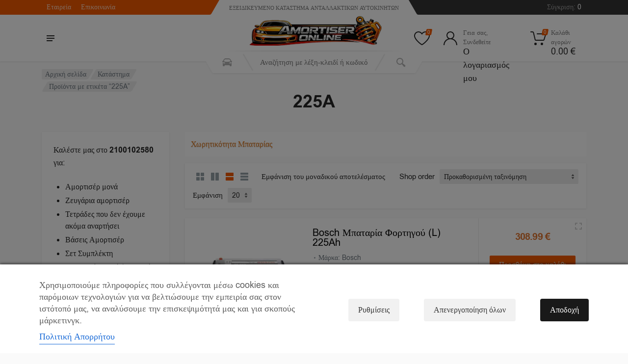

--- FILE ---
content_type: text/html; charset=UTF-8
request_url: https://www.amortiseronline.gr/product-tag/225a/
body_size: 51766
content:

    <!doctype html>
<html dir="ltr" lang="el" prefix="og: https://ogp.me/ns#">
<head>
	<meta charset="UTF-8">
	<meta name="viewport" content="width=device-width, initial-scale=1">
	<link rel="profile" href="https://gmpg.org/xfn/11">
<script src="https://ibanke-commerce.nbg.gr/static/checkout/checkout.min.js" data-error="errorCallback" data-cancel="cancelCallback"></script>
	<script data-cfasync="false" data-no-defer="1" data-no-minify="1" data-no-optimize="1">var ewww_webp_supported=!1;function check_webp_feature(A,e){var w;e=void 0!==e?e:function(){},ewww_webp_supported?e(ewww_webp_supported):((w=new Image).onload=function(){ewww_webp_supported=0<w.width&&0<w.height,e&&e(ewww_webp_supported)},w.onerror=function(){e&&e(!1)},w.src="data:image/webp;base64,"+{alpha:"UklGRkoAAABXRUJQVlA4WAoAAAAQAAAAAAAAAAAAQUxQSAwAAAARBxAR/Q9ERP8DAABWUDggGAAAABQBAJ0BKgEAAQAAAP4AAA3AAP7mtQAAAA=="}[A])}check_webp_feature("alpha");</script><script data-cfasync="false" data-no-defer="1" data-no-minify="1" data-no-optimize="1">var Arrive=function(c,w){"use strict";if(c.MutationObserver&&"undefined"!=typeof HTMLElement){var r,a=0,u=(r=HTMLElement.prototype.matches||HTMLElement.prototype.webkitMatchesSelector||HTMLElement.prototype.mozMatchesSelector||HTMLElement.prototype.msMatchesSelector,{matchesSelector:function(e,t){return e instanceof HTMLElement&&r.call(e,t)},addMethod:function(e,t,r){var a=e[t];e[t]=function(){return r.length==arguments.length?r.apply(this,arguments):"function"==typeof a?a.apply(this,arguments):void 0}},callCallbacks:function(e,t){t&&t.options.onceOnly&&1==t.firedElems.length&&(e=[e[0]]);for(var r,a=0;r=e[a];a++)r&&r.callback&&r.callback.call(r.elem,r.elem);t&&t.options.onceOnly&&1==t.firedElems.length&&t.me.unbindEventWithSelectorAndCallback.call(t.target,t.selector,t.callback)},checkChildNodesRecursively:function(e,t,r,a){for(var i,n=0;i=e[n];n++)r(i,t,a)&&a.push({callback:t.callback,elem:i}),0<i.childNodes.length&&u.checkChildNodesRecursively(i.childNodes,t,r,a)},mergeArrays:function(e,t){var r,a={};for(r in e)e.hasOwnProperty(r)&&(a[r]=e[r]);for(r in t)t.hasOwnProperty(r)&&(a[r]=t[r]);return a},toElementsArray:function(e){return e=void 0!==e&&("number"!=typeof e.length||e===c)?[e]:e}}),e=(l.prototype.addEvent=function(e,t,r,a){a={target:e,selector:t,options:r,callback:a,firedElems:[]};return this._beforeAdding&&this._beforeAdding(a),this._eventsBucket.push(a),a},l.prototype.removeEvent=function(e){for(var t,r=this._eventsBucket.length-1;t=this._eventsBucket[r];r--)e(t)&&(this._beforeRemoving&&this._beforeRemoving(t),(t=this._eventsBucket.splice(r,1))&&t.length&&(t[0].callback=null))},l.prototype.beforeAdding=function(e){this._beforeAdding=e},l.prototype.beforeRemoving=function(e){this._beforeRemoving=e},l),t=function(i,n){var o=new e,l=this,s={fireOnAttributesModification:!1};return o.beforeAdding(function(t){var e=t.target;e!==c.document&&e!==c||(e=document.getElementsByTagName("html")[0]);var r=new MutationObserver(function(e){n.call(this,e,t)}),a=i(t.options);r.observe(e,a),t.observer=r,t.me=l}),o.beforeRemoving(function(e){e.observer.disconnect()}),this.bindEvent=function(e,t,r){t=u.mergeArrays(s,t);for(var a=u.toElementsArray(this),i=0;i<a.length;i++)o.addEvent(a[i],e,t,r)},this.unbindEvent=function(){var r=u.toElementsArray(this);o.removeEvent(function(e){for(var t=0;t<r.length;t++)if(this===w||e.target===r[t])return!0;return!1})},this.unbindEventWithSelectorOrCallback=function(r){var a=u.toElementsArray(this),i=r,e="function"==typeof r?function(e){for(var t=0;t<a.length;t++)if((this===w||e.target===a[t])&&e.callback===i)return!0;return!1}:function(e){for(var t=0;t<a.length;t++)if((this===w||e.target===a[t])&&e.selector===r)return!0;return!1};o.removeEvent(e)},this.unbindEventWithSelectorAndCallback=function(r,a){var i=u.toElementsArray(this);o.removeEvent(function(e){for(var t=0;t<i.length;t++)if((this===w||e.target===i[t])&&e.selector===r&&e.callback===a)return!0;return!1})},this},i=new function(){var s={fireOnAttributesModification:!1,onceOnly:!1,existing:!1};function n(e,t,r){return!(!u.matchesSelector(e,t.selector)||(e._id===w&&(e._id=a++),-1!=t.firedElems.indexOf(e._id)))&&(t.firedElems.push(e._id),!0)}var c=(i=new t(function(e){var t={attributes:!1,childList:!0,subtree:!0};return e.fireOnAttributesModification&&(t.attributes=!0),t},function(e,i){e.forEach(function(e){var t=e.addedNodes,r=e.target,a=[];null!==t&&0<t.length?u.checkChildNodesRecursively(t,i,n,a):"attributes"===e.type&&n(r,i)&&a.push({callback:i.callback,elem:r}),u.callCallbacks(a,i)})})).bindEvent;return i.bindEvent=function(e,t,r){t=void 0===r?(r=t,s):u.mergeArrays(s,t);var a=u.toElementsArray(this);if(t.existing){for(var i=[],n=0;n<a.length;n++)for(var o=a[n].querySelectorAll(e),l=0;l<o.length;l++)i.push({callback:r,elem:o[l]});if(t.onceOnly&&i.length)return r.call(i[0].elem,i[0].elem);setTimeout(u.callCallbacks,1,i)}c.call(this,e,t,r)},i},o=new function(){var a={};function i(e,t){return u.matchesSelector(e,t.selector)}var n=(o=new t(function(){return{childList:!0,subtree:!0}},function(e,r){e.forEach(function(e){var t=e.removedNodes,e=[];null!==t&&0<t.length&&u.checkChildNodesRecursively(t,r,i,e),u.callCallbacks(e,r)})})).bindEvent;return o.bindEvent=function(e,t,r){t=void 0===r?(r=t,a):u.mergeArrays(a,t),n.call(this,e,t,r)},o};d(HTMLElement.prototype),d(NodeList.prototype),d(HTMLCollection.prototype),d(HTMLDocument.prototype),d(Window.prototype);var n={};return s(i,n,"unbindAllArrive"),s(o,n,"unbindAllLeave"),n}function l(){this._eventsBucket=[],this._beforeAdding=null,this._beforeRemoving=null}function s(e,t,r){u.addMethod(t,r,e.unbindEvent),u.addMethod(t,r,e.unbindEventWithSelectorOrCallback),u.addMethod(t,r,e.unbindEventWithSelectorAndCallback)}function d(e){e.arrive=i.bindEvent,s(i,e,"unbindArrive"),e.leave=o.bindEvent,s(o,e,"unbindLeave")}}(window,void 0),ewww_webp_supported=!1;function check_webp_feature(e,t){var r;ewww_webp_supported?t(ewww_webp_supported):((r=new Image).onload=function(){ewww_webp_supported=0<r.width&&0<r.height,t(ewww_webp_supported)},r.onerror=function(){t(!1)},r.src="data:image/webp;base64,"+{alpha:"UklGRkoAAABXRUJQVlA4WAoAAAAQAAAAAAAAAAAAQUxQSAwAAAARBxAR/Q9ERP8DAABWUDggGAAAABQBAJ0BKgEAAQAAAP4AAA3AAP7mtQAAAA==",animation:"UklGRlIAAABXRUJQVlA4WAoAAAASAAAAAAAAAAAAQU5JTQYAAAD/////AABBTk1GJgAAAAAAAAAAAAAAAAAAAGQAAABWUDhMDQAAAC8AAAAQBxAREYiI/gcA"}[e])}function ewwwLoadImages(e){if(e){for(var t=document.querySelectorAll(".batch-image img, .image-wrapper a, .ngg-pro-masonry-item a, .ngg-galleria-offscreen-seo-wrapper a"),r=0,a=t.length;r<a;r++)ewwwAttr(t[r],"data-src",t[r].getAttribute("data-webp")),ewwwAttr(t[r],"data-thumbnail",t[r].getAttribute("data-webp-thumbnail"));for(var i=document.querySelectorAll("div.woocommerce-product-gallery__image"),r=0,a=i.length;r<a;r++)ewwwAttr(i[r],"data-thumb",i[r].getAttribute("data-webp-thumb"))}for(var n=document.querySelectorAll("video"),r=0,a=n.length;r<a;r++)ewwwAttr(n[r],"poster",e?n[r].getAttribute("data-poster-webp"):n[r].getAttribute("data-poster-image"));for(var o,l=document.querySelectorAll("img.ewww_webp_lazy_load"),r=0,a=l.length;r<a;r++)e&&(ewwwAttr(l[r],"data-lazy-srcset",l[r].getAttribute("data-lazy-srcset-webp")),ewwwAttr(l[r],"data-srcset",l[r].getAttribute("data-srcset-webp")),ewwwAttr(l[r],"data-lazy-src",l[r].getAttribute("data-lazy-src-webp")),ewwwAttr(l[r],"data-src",l[r].getAttribute("data-src-webp")),ewwwAttr(l[r],"data-orig-file",l[r].getAttribute("data-webp-orig-file")),ewwwAttr(l[r],"data-medium-file",l[r].getAttribute("data-webp-medium-file")),ewwwAttr(l[r],"data-large-file",l[r].getAttribute("data-webp-large-file")),null!=(o=l[r].getAttribute("srcset"))&&!1!==o&&o.includes("R0lGOD")&&ewwwAttr(l[r],"src",l[r].getAttribute("data-lazy-src-webp"))),l[r].className=l[r].className.replace(/\bewww_webp_lazy_load\b/,"");for(var s=document.querySelectorAll(".ewww_webp"),r=0,a=s.length;r<a;r++)e?(ewwwAttr(s[r],"srcset",s[r].getAttribute("data-srcset-webp")),ewwwAttr(s[r],"src",s[r].getAttribute("data-src-webp")),ewwwAttr(s[r],"data-orig-file",s[r].getAttribute("data-webp-orig-file")),ewwwAttr(s[r],"data-medium-file",s[r].getAttribute("data-webp-medium-file")),ewwwAttr(s[r],"data-large-file",s[r].getAttribute("data-webp-large-file")),ewwwAttr(s[r],"data-large_image",s[r].getAttribute("data-webp-large_image")),ewwwAttr(s[r],"data-src",s[r].getAttribute("data-webp-src"))):(ewwwAttr(s[r],"srcset",s[r].getAttribute("data-srcset-img")),ewwwAttr(s[r],"src",s[r].getAttribute("data-src-img"))),s[r].className=s[r].className.replace(/\bewww_webp\b/,"ewww_webp_loaded");window.jQuery&&jQuery.fn.isotope&&jQuery.fn.imagesLoaded&&(jQuery(".fusion-posts-container-infinite").imagesLoaded(function(){jQuery(".fusion-posts-container-infinite").hasClass("isotope")&&jQuery(".fusion-posts-container-infinite").isotope()}),jQuery(".fusion-portfolio:not(.fusion-recent-works) .fusion-portfolio-wrapper").imagesLoaded(function(){jQuery(".fusion-portfolio:not(.fusion-recent-works) .fusion-portfolio-wrapper").isotope()}))}function ewwwWebPInit(e){ewwwLoadImages(e),ewwwNggLoadGalleries(e),document.arrive(".ewww_webp",function(){ewwwLoadImages(e)}),document.arrive(".ewww_webp_lazy_load",function(){ewwwLoadImages(e)}),document.arrive("videos",function(){ewwwLoadImages(e)}),"loading"==document.readyState?document.addEventListener("DOMContentLoaded",ewwwJSONParserInit):("undefined"!=typeof galleries&&ewwwNggParseGalleries(e),ewwwWooParseVariations(e))}function ewwwAttr(e,t,r){null!=r&&!1!==r&&e.setAttribute(t,r)}function ewwwJSONParserInit(){"undefined"!=typeof galleries&&check_webp_feature("alpha",ewwwNggParseGalleries),check_webp_feature("alpha",ewwwWooParseVariations)}function ewwwWooParseVariations(e){if(e)for(var t=document.querySelectorAll("form.variations_form"),r=0,a=t.length;r<a;r++){var i=t[r].getAttribute("data-product_variations"),n=!1;try{for(var o in i=JSON.parse(i))void 0!==i[o]&&void 0!==i[o].image&&(void 0!==i[o].image.src_webp&&(i[o].image.src=i[o].image.src_webp,n=!0),void 0!==i[o].image.srcset_webp&&(i[o].image.srcset=i[o].image.srcset_webp,n=!0),void 0!==i[o].image.full_src_webp&&(i[o].image.full_src=i[o].image.full_src_webp,n=!0),void 0!==i[o].image.gallery_thumbnail_src_webp&&(i[o].image.gallery_thumbnail_src=i[o].image.gallery_thumbnail_src_webp,n=!0),void 0!==i[o].image.thumb_src_webp&&(i[o].image.thumb_src=i[o].image.thumb_src_webp,n=!0));n&&ewwwAttr(t[r],"data-product_variations",JSON.stringify(i))}catch(e){}}}function ewwwNggParseGalleries(e){if(e)for(var t in galleries){var r=galleries[t];galleries[t].images_list=ewwwNggParseImageList(r.images_list)}}function ewwwNggLoadGalleries(e){e&&document.addEventListener("ngg.galleria.themeadded",function(e,t){window.ngg_galleria._create_backup=window.ngg_galleria.create,window.ngg_galleria.create=function(e,t){var r=$(e).data("id");return galleries["gallery_"+r].images_list=ewwwNggParseImageList(galleries["gallery_"+r].images_list),window.ngg_galleria._create_backup(e,t)}})}function ewwwNggParseImageList(e){for(var t in e){var r=e[t];if(void 0!==r["image-webp"]&&(e[t].image=r["image-webp"],delete e[t]["image-webp"]),void 0!==r["thumb-webp"]&&(e[t].thumb=r["thumb-webp"],delete e[t]["thumb-webp"]),void 0!==r.full_image_webp&&(e[t].full_image=r.full_image_webp,delete e[t].full_image_webp),void 0!==r.srcsets)for(var a in r.srcsets)nggSrcset=r.srcsets[a],void 0!==r.srcsets[a+"-webp"]&&(e[t].srcsets[a]=r.srcsets[a+"-webp"],delete e[t].srcsets[a+"-webp"]);if(void 0!==r.full_srcsets)for(var i in r.full_srcsets)nggFSrcset=r.full_srcsets[i],void 0!==r.full_srcsets[i+"-webp"]&&(e[t].full_srcsets[i]=r.full_srcsets[i+"-webp"],delete e[t].full_srcsets[i+"-webp"])}return e}check_webp_feature("alpha",ewwwWebPInit);</script><title>225A - Amortiser Online</title>
	<style>img:is([sizes="auto" i], [sizes^="auto," i]) { contain-intrinsic-size: 3000px 1500px }</style>
	
		<!-- All in One SEO Pro 4.9.0 - aioseo.com -->
	<meta name="description" content="Χωρητικότητα Μπαταρίας" />
	<meta name="robots" content="max-image-preview:large" />
	<meta name="google-site-verification" content="0CG3kett5hFrGm2ZFeLHQgjXj84zE0J2HrVxC8n2kLA" />
	<meta name="msvalidate.01" content="ca5fee1a0da24dc3bd67543f6c5901fe" />
	<link rel="canonical" href="https://www.amortiseronline.gr/product-tag/225a/" />
	<meta name="generator" content="All in One SEO Pro (AIOSEO) 4.9.0" />

		<!-- Google tag (gtag.js) -->
<script async src="https://www.googletagmanager.com/gtag/js?id=AW-11004435668" type="text/plain" data-cs-class="cs-blocker-script-advanced" class="cs-blocker-script-advanced" data-cs-element-position="head"></script>
<script type="text/plain" data-cs-class="cs-blocker-script-advanced" class="cs-blocker-script-advanced" data-cs-element-position="head">
  window.dataLayer = window.dataLayer || [];
  function gtag(){dataLayer.push(arguments);}
  gtag('js', new Date());

  gtag('config', 'AW-11004435668');
</script>
<script type="text/plain"  data-cs-class="cs-blocker-script" data-cs-slug="googleanalytics" data-cs-label="Google Analytics"  data-cs-script-type="39478" data-cs-block="true" data-cs-element-position="head">
  gtag('event', 'page_view', {
    'send_to': 'AW-11004435668',
    'value': 'replace with value',
    'items': [{
      'id': 'replace with value',
      'google_business_vertical': 'retail'
    }]
  });
</script>
<!-- Event snippet for [9f8d] Google Listings and Ads purchase action conversion page -->
<script type="text/plain"  data-cs-class="cs-blocker-script" data-cs-slug="googleanalytics" data-cs-label="Google Analytics"  data-cs-script-type="39478" data-cs-block="true" data-cs-element-position="head">
  gtag('event', 'conversion', {
      'send_to': 'AW-11004435668/FYZLCKbu7eUDENS5qf8o',
      'value': 0.0,
      'currency': 'EUR',
      'transaction_id': ''
  });
</script>
		<meta property="og:locale" content="el_GR" />
		<meta property="og:site_name" content="Amortiser Online" />
		<meta property="og:type" content="product" />
		<meta property="og:title" content="225A - Amortiser Online" />
		<meta property="og:description" content="Χωρητικότητα Μπαταρίας" />
		<meta property="og:url" content="https://www.amortiseronline.gr/product-tag/225a/" />
		<meta property="fb:admins" content="684838329" />
		<meta property="og:image" content="https://www.amortiseronline.gr/wp-content/uploads/2026/01/Cropped-amortiser-online-logo-antallaktika-autokiniton.png" />
		<meta property="og:image:secure_url" content="https://www.amortiseronline.gr/wp-content/uploads/2026/01/Cropped-amortiser-online-logo-antallaktika-autokiniton.png" />
		<meta name="twitter:card" content="summary_large_image" />
		<meta name="twitter:title" content="225A - Amortiser Online" />
		<meta name="twitter:description" content="Χωρητικότητα Μπαταρίας" />
		<meta name="twitter:image" content="https://www.amortiseronline.gr/wp-content/uploads/2026/01/Cropped-amortiser-online-logo-antallaktika-autokiniton.png" />
		<script type="application/ld+json" class="aioseo-schema">
			{"@context":"https:\/\/schema.org","@graph":[{"@type":"BreadcrumbList","@id":"https:\/\/www.amortiseronline.gr\/product-tag\/225a\/#breadcrumblist","itemListElement":[{"@type":"ListItem","@id":"https:\/\/www.amortiseronline.gr#listItem","position":1,"name":"Home","item":"https:\/\/www.amortiseronline.gr","nextItem":{"@type":"ListItem","@id":"https:\/\/www.amortiseronline.gr\/shop\/#listItem","name":"\u039a\u03b1\u03c4\u03ac\u03c3\u03c4\u03b7\u03bc\u03b1"}},{"@type":"ListItem","@id":"https:\/\/www.amortiseronline.gr\/shop\/#listItem","position":2,"name":"\u039a\u03b1\u03c4\u03ac\u03c3\u03c4\u03b7\u03bc\u03b1","item":"https:\/\/www.amortiseronline.gr\/shop\/","nextItem":{"@type":"ListItem","@id":"https:\/\/www.amortiseronline.gr\/product-tag\/225a\/#listItem","name":"225A"},"previousItem":{"@type":"ListItem","@id":"https:\/\/www.amortiseronline.gr#listItem","name":"Home"}},{"@type":"ListItem","@id":"https:\/\/www.amortiseronline.gr\/product-tag\/225a\/#listItem","position":3,"name":"225A","previousItem":{"@type":"ListItem","@id":"https:\/\/www.amortiseronline.gr\/shop\/#listItem","name":"\u039a\u03b1\u03c4\u03ac\u03c3\u03c4\u03b7\u03bc\u03b1"}}]},{"@type":"CollectionPage","@id":"https:\/\/www.amortiseronline.gr\/product-tag\/225a\/#collectionpage","url":"https:\/\/www.amortiseronline.gr\/product-tag\/225a\/","name":"225A - Amortiser Online","description":"\u03a7\u03c9\u03c1\u03b7\u03c4\u03b9\u03ba\u03cc\u03c4\u03b7\u03c4\u03b1 \u039c\u03c0\u03b1\u03c4\u03b1\u03c1\u03af\u03b1\u03c2","inLanguage":"el","isPartOf":{"@id":"https:\/\/www.amortiseronline.gr\/#website"},"breadcrumb":{"@id":"https:\/\/www.amortiseronline.gr\/product-tag\/225a\/#breadcrumblist"}},{"@type":"Organization","@id":"https:\/\/www.amortiseronline.gr\/#organization","name":"AmortiserOnline","description":"\u03a4\u03bf Amortiseronline.gr \u03b5\u03b9\u03b4\u03b9\u03ba\u03b5\u03cd\u03b5\u03c4\u03b1\u03b9 \u03c3\u03c4\u03b7\u03bd \u03c0\u03ce\u03bb\u03b7\u03c3\u03b7 \u03b5\u03be\u03b1\u03c1\u03c4\u03b7\u03bc\u03ac\u03c4\u03c9\u03bd \u03b1\u03bd\u03ac\u03c1\u03c4\u03b7\u03c3\u03b7\u03c2 \u03ba\u03b1\u03b9 \u03bb\u03b9\u03c0\u03b1\u03bd\u03c4\u03b9\u03ba\u03ce\u03bd \u03b3\u03b9\u03b1 \u03b1\u03c5\u03c4\u03bf\u03ba\u03af\u03bd\u03b7\u03c4\u03b1, \u03c0\u03c1\u03bf\u03c3\u03c6\u03ad\u03c1\u03bf\u03bd\u03c4\u03b1\u03c2 \u03c5\u03c8\u03b7\u03bb\u03ae\u03c2 \u03c0\u03bf\u03b9\u03cc\u03c4\u03b7\u03c4\u03b1\u03c2 \u03c0\u03c1\u03bf\u03ca\u03cc\u03bd\u03c4\u03b1 \u03ba\u03b1\u03b9 \u03b5\u03be\u03b1\u03b9\u03c1\u03b5\u03c4\u03b9\u03ba\u03ae \u03b5\u03be\u03c5\u03c0\u03b7\u03c1\u03ad\u03c4\u03b7\u03c3\u03b7 \u03c0\u03b5\u03bb\u03b1\u03c4\u03ce\u03bd.","url":"https:\/\/www.amortiseronline.gr\/","email":"info@amortiseronline.gr","telephone":"+302100102580","logo":{"@type":"ImageObject","url":"https:\/\/www.amortiseronline.gr\/wp-content\/uploads\/2021\/11\/Logo4B_350X350.jpg","@id":"https:\/\/www.amortiseronline.gr\/product-tag\/225a\/#organizationLogo","width":350,"height":350,"caption":"\u039b\u03bf\u03b3\u03cc\u03c4\u03c5\u03c0\u03bf \u03c4\u03b7\u03c2 AmortiserOnline.gr - \u0395\u03be\u03b5\u03b9\u03b4\u03b9\u03ba\u03b5\u03c5\u03bc\u03ad\u03bd\u03bf e-shop \u03bc\u03b5 \u03c0\u03c1\u03bf\u03ca\u03cc\u03bd\u03c4\u03b1 \u03b1\u03bd\u03ac\u03c1\u03c4\u03b7\u03c3\u03b7\u03c2 \u03b1\u03c5\u03c4\u03bf\u03ba\u03b9\u03bd\u03ae\u03c4\u03c9\u03bd, \u03bb\u03b9\u03c0\u03b1\u03bd\u03c4\u03b9\u03ba\u03ac \u03ba\u03b1\u03b9 \u03b1\u03bd\u03c4\u03b1\u03bb\u03bb\u03b1\u03ba\u03c4\u03b9\u03ba\u03ac \u03b1\u03c5\u03c4\u03bf\u03ba\u03b9\u03bd\u03ae\u03c4\u03c9\u03bd"},"image":{"@id":"https:\/\/www.amortiseronline.gr\/product-tag\/225a\/#organizationLogo"},"address":{"@id":"https:\/\/www.amortiseronline.gr\/#postaladdress","@type":"PostalAddress","streetAddress":"\u039c. \u0391\u03bb\u03b5\u03be\u03ac\u03bd\u03b4\u03c1\u03bf\u03c5 4,","postalCode":"12244","addressLocality":"\u0391\u03b9\u03b3\u03ac\u03bb\u03b5\u03c9","addressRegion":"Attica","addressCountry":"GR"}},{"@type":"WebSite","@id":"https:\/\/www.amortiseronline.gr\/#website","url":"https:\/\/www.amortiseronline.gr\/","name":"Amortiser Online","description":"\u0395\u03be\u03b5\u03b9\u03b4\u03b9\u03ba\u03b5\u03c5\u03bc\u03ad\u03bd\u03bf \u03ba\u03b1\u03c4\u03ac\u03c3\u03c4\u03b7\u03bc\u03b1 \u03b1\u03bd\u03c4\u03b1\u03bb\u03bb\u03b1\u03ba\u03c4\u03b9\u03ba\u03ce\u03bd \u03b1\u03c5\u03c4\u03bf\u03ba\u03b9\u03bd\u03ae\u03c4\u03c9\u03bd","inLanguage":"el","publisher":{"@id":"https:\/\/www.amortiseronline.gr\/#organization"}}]}
		</script>
		<!-- All in One SEO Pro -->


<!-- Google Tag Manager for WordPress by gtm4wp.com -->
<script data-cfasync="false" data-pagespeed-no-defer>
	var gtm4wp_datalayer_name = "dataLayer";
	var dataLayer = dataLayer || [];
	const gtm4wp_use_sku_instead = 1;
	const gtm4wp_currency = 'EUR';
	const gtm4wp_product_per_impression = 10;
	const gtm4wp_clear_ecommerce = false;
	const gtm4wp_datalayer_max_timeout = 2000;
</script>
<!-- End Google Tag Manager for WordPress by gtm4wp.com --><!-- Google Tag Manager -->
<script type="text/plain" data-cs-class="cs-blocker-script-advanced" class="cs-blocker-script-advanced" data-cs-element-position="head">(function(w,d,s,l,i){w[l]=w[l]||[];w[l].push({'gtm.start':
new Date().getTime(),event:'gtm.js'});var f=d.getElementsByTagName(s)[0],
j=d.createElement(s),dl=l!='dataLayer'?'&l='+l:'';j.async=true;j.src=
'https://www.googletagmanager.com/gtm.js?id='+i+dl;f.parentNode.insertBefore(j,f);
})(window,document,'script','dataLayer','GTM-MD6GGQ29');</script>
<!-- End Google Tag Manager -->
<link rel='dns-prefetch' href='//www.googletagmanager.com' />
<link rel='dns-prefetch' href='//cdn.jsdelivr.net' />
<link rel='dns-prefetch' href='//fonts.googleapis.com' />
<link rel="alternate" type="application/rss+xml" title="Ροή RSS &raquo; Amortiser Online" href="https://www.amortiseronline.gr/feed/" />
<link rel="alternate" type="application/rss+xml" title="Ροή Σχολίων &raquo; Amortiser Online" href="https://www.amortiseronline.gr/comments/feed/" />
<link rel="alternate" type="application/rss+xml" title="Ροή για Amortiser Online &raquo; 225A Ετικέτα" href="https://www.amortiseronline.gr/product-tag/225a/feed/" />
<link rel='stylesheet' id='font-awesome-css' href='https://www.amortiseronline.gr/wp-content/plugins/woocommerce-advanced-products-labels/berocket/assets/css/font-awesome.min.css' type='text/css' media='all' />
<link rel='stylesheet' id='berocket_products_label_style-css' href='https://www.amortiseronline.gr/wp-content/plugins/woocommerce-advanced-products-labels/css/frontend.css' type='text/css' media='all' />
<style id='berocket_products_label_style-inline-css' type='text/css'>

            @media (min-width: 1025px) {
                .berocket_hide_on_device_desktop:not(.berocket_alabel_id_demo) {display:none!important;}
            }
            @media (min-width: 768px) and (max-width: 1024px) {
                .berocket_hide_on_device_tablet:not(.berocket_alabel_id_demo) {display:none!important;}
            }
            @media (max-width: 767px) {
                .berocket_hide_on_device_mobile:not(.berocket_alabel_id_demo) {display:none!important;}
            }
            

        .berocket_better_labels:before,
        .berocket_better_labels:after {
            clear: both;
            content: " ";
            display: block;
        }
        .berocket_better_labels.berocket_better_labels_image {
            position: absolute!important;
            top: 0px!important;
            bottom: 0px!important;
            left: 5px!important;
            right: 5px!important;
            pointer-events: none;
        }
        .berocket_better_labels.berocket_better_labels_image * {
            pointer-events: none;
        }
        .berocket_better_labels.berocket_better_labels_image img,
        .berocket_better_labels.berocket_better_labels_image .fa,
        .berocket_better_labels.berocket_better_labels_image .berocket_color_label,
        .berocket_better_labels.berocket_better_labels_image .berocket_image_background,
        .berocket_better_labels .berocket_better_labels_line .br_alabel,
        .berocket_better_labels .berocket_better_labels_line .br_alabel span {
            pointer-events: all;
        }
        .berocket_better_labels .berocket_color_label,
        .br_alabel .berocket_color_label {
            width: 100%;
            height: 100%;
            display: block;
        }
        .berocket_better_labels .berocket_better_labels_position_left {
            text-align:left;
            float: left;
            clear: left;
        }
        .berocket_better_labels .berocket_better_labels_position_center {
            text-align:center;
        }
        .berocket_better_labels .berocket_better_labels_position_right {
            text-align:right;
            float: right;
            clear: right;
        }
        .berocket_better_labels.berocket_better_labels_label {
            clear: both
        }
        .berocket_better_labels .berocket_better_labels_line {
            line-height: 1px;
        }
        .berocket_better_labels.berocket_better_labels_label .berocket_better_labels_line {
            clear: none;
        }
        .berocket_better_labels .berocket_better_labels_position_left .berocket_better_labels_line {
            clear: left;
        }
        .berocket_better_labels .berocket_better_labels_position_right .berocket_better_labels_line {
            clear: right;
        }
        .berocket_better_labels .berocket_better_labels_line .br_alabel {
            display: inline-block;
            position: relative;
            top: 0!important;
            left: 0!important;
            right: 0!important;
            line-height: 1px;
        }.berocket_better_labels .berocket_better_labels_position {
                display: flex;
                flex-direction: column;
            }
            .berocket_better_labels .berocket_better_labels_position.berocket_better_labels_position_left {
                align-items: start;
            }
            .berocket_better_labels .berocket_better_labels_position.berocket_better_labels_position_right {
                align-items: end;
            }
            .rtl .berocket_better_labels .berocket_better_labels_position.berocket_better_labels_position_left {
                align-items: end;
            }
            .rtl .berocket_better_labels .berocket_better_labels_position.berocket_better_labels_position_right {
                align-items: start;
            }
            .berocket_better_labels .berocket_better_labels_position.berocket_better_labels_position_center {
                align-items: center;
            }
            .berocket_better_labels .berocket_better_labels_position .berocket_better_labels_inline {
                display: flex;
                align-items: start;
            }
</style>
<link rel='stylesheet' id='woobt-blocks-css' href='https://www.amortiseronline.gr/wp-content/plugins/woo-bought-together-premium/assets/css/blocks.css' type='text/css' media='all' />
<style id='wp-emoji-styles-inline-css' type='text/css'>

	img.wp-smiley, img.emoji {
		display: inline !important;
		border: none !important;
		box-shadow: none !important;
		height: 1em !important;
		width: 1em !important;
		margin: 0 0.07em !important;
		vertical-align: -0.1em !important;
		background: none !important;
		padding: 0 !important;
	}
</style>
<link rel='stylesheet' id='wp-block-library-css' href='https://www.amortiseronline.gr/wp-includes/css/dist/block-library/style.min.css' type='text/css' media='all' />
<link rel='stylesheet' id='aioseo/css/src/vue/standalone/blocks/table-of-contents/global.scss-css' href='https://www.amortiseronline.gr/wp-content/plugins/all-in-one-seo-pack-pro/dist/Pro/assets/css/table-of-contents/global.e90f6d47.css' type='text/css' media='all' />
<link rel='stylesheet' id='aioseo/css/src/vue/standalone/blocks/pro/recipe/global.scss-css' href='https://www.amortiseronline.gr/wp-content/plugins/all-in-one-seo-pack-pro/dist/Pro/assets/css/recipe/global.67a3275f.css' type='text/css' media='all' />
<link rel='stylesheet' id='aioseo/css/src/vue/standalone/blocks/pro/product/global.scss-css' href='https://www.amortiseronline.gr/wp-content/plugins/all-in-one-seo-pack-pro/dist/Pro/assets/css/product/global.61066cfb.css' type='text/css' media='all' />
<link rel='stylesheet' id='aioseo-local-business/css/src/assets/scss/business-info.scss-css' href='https://www.amortiseronline.gr/wp-content/plugins/aioseo-local-business/dist/css/business-info.DlwHGRMe.css' type='text/css' media='all' />
<link rel='stylesheet' id='aioseo-local-business/css/src/assets/scss/opening-hours.scss-css' href='https://www.amortiseronline.gr/wp-content/plugins/aioseo-local-business/dist/css/opening-hours.Bg1Edlf_.css' type='text/css' media='all' />
<style id='global-styles-inline-css' type='text/css'>
:root{--wp--preset--aspect-ratio--square: 1;--wp--preset--aspect-ratio--4-3: 4/3;--wp--preset--aspect-ratio--3-4: 3/4;--wp--preset--aspect-ratio--3-2: 3/2;--wp--preset--aspect-ratio--2-3: 2/3;--wp--preset--aspect-ratio--16-9: 16/9;--wp--preset--aspect-ratio--9-16: 9/16;--wp--preset--color--black: #000000;--wp--preset--color--cyan-bluish-gray: #abb8c3;--wp--preset--color--white: #ffffff;--wp--preset--color--pale-pink: #f78da7;--wp--preset--color--vivid-red: #cf2e2e;--wp--preset--color--luminous-vivid-orange: #ff6900;--wp--preset--color--luminous-vivid-amber: #fcb900;--wp--preset--color--light-green-cyan: #7bdcb5;--wp--preset--color--vivid-green-cyan: #00d084;--wp--preset--color--pale-cyan-blue: #8ed1fc;--wp--preset--color--vivid-cyan-blue: #0693e3;--wp--preset--color--vivid-purple: #9b51e0;--wp--preset--gradient--vivid-cyan-blue-to-vivid-purple: linear-gradient(135deg,rgba(6,147,227,1) 0%,rgb(155,81,224) 100%);--wp--preset--gradient--light-green-cyan-to-vivid-green-cyan: linear-gradient(135deg,rgb(122,220,180) 0%,rgb(0,208,130) 100%);--wp--preset--gradient--luminous-vivid-amber-to-luminous-vivid-orange: linear-gradient(135deg,rgba(252,185,0,1) 0%,rgba(255,105,0,1) 100%);--wp--preset--gradient--luminous-vivid-orange-to-vivid-red: linear-gradient(135deg,rgba(255,105,0,1) 0%,rgb(207,46,46) 100%);--wp--preset--gradient--very-light-gray-to-cyan-bluish-gray: linear-gradient(135deg,rgb(238,238,238) 0%,rgb(169,184,195) 100%);--wp--preset--gradient--cool-to-warm-spectrum: linear-gradient(135deg,rgb(74,234,220) 0%,rgb(151,120,209) 20%,rgb(207,42,186) 40%,rgb(238,44,130) 60%,rgb(251,105,98) 80%,rgb(254,248,76) 100%);--wp--preset--gradient--blush-light-purple: linear-gradient(135deg,rgb(255,206,236) 0%,rgb(152,150,240) 100%);--wp--preset--gradient--blush-bordeaux: linear-gradient(135deg,rgb(254,205,165) 0%,rgb(254,45,45) 50%,rgb(107,0,62) 100%);--wp--preset--gradient--luminous-dusk: linear-gradient(135deg,rgb(255,203,112) 0%,rgb(199,81,192) 50%,rgb(65,88,208) 100%);--wp--preset--gradient--pale-ocean: linear-gradient(135deg,rgb(255,245,203) 0%,rgb(182,227,212) 50%,rgb(51,167,181) 100%);--wp--preset--gradient--electric-grass: linear-gradient(135deg,rgb(202,248,128) 0%,rgb(113,206,126) 100%);--wp--preset--gradient--midnight: linear-gradient(135deg,rgb(2,3,129) 0%,rgb(40,116,252) 100%);--wp--preset--font-size--small: 13px;--wp--preset--font-size--medium: 20px;--wp--preset--font-size--large: 36px;--wp--preset--font-size--x-large: 42px;--wp--preset--spacing--20: 0.44rem;--wp--preset--spacing--30: 0.67rem;--wp--preset--spacing--40: 1rem;--wp--preset--spacing--50: 1.5rem;--wp--preset--spacing--60: 2.25rem;--wp--preset--spacing--70: 3.38rem;--wp--preset--spacing--80: 5.06rem;--wp--preset--shadow--natural: 6px 6px 9px rgba(0, 0, 0, 0.2);--wp--preset--shadow--deep: 12px 12px 50px rgba(0, 0, 0, 0.4);--wp--preset--shadow--sharp: 6px 6px 0px rgba(0, 0, 0, 0.2);--wp--preset--shadow--outlined: 6px 6px 0px -3px rgba(255, 255, 255, 1), 6px 6px rgba(0, 0, 0, 1);--wp--preset--shadow--crisp: 6px 6px 0px rgba(0, 0, 0, 1);}:root { --wp--style--global--content-size: 664px;--wp--style--global--wide-size: 760px; }:where(body) { margin: 0; }.wp-site-blocks > .alignleft { float: left; margin-right: 2em; }.wp-site-blocks > .alignright { float: right; margin-left: 2em; }.wp-site-blocks > .aligncenter { justify-content: center; margin-left: auto; margin-right: auto; }:where(.is-layout-flex){gap: 0.5em;}:where(.is-layout-grid){gap: 0.5em;}.is-layout-flow > .alignleft{float: left;margin-inline-start: 0;margin-inline-end: 2em;}.is-layout-flow > .alignright{float: right;margin-inline-start: 2em;margin-inline-end: 0;}.is-layout-flow > .aligncenter{margin-left: auto !important;margin-right: auto !important;}.is-layout-constrained > .alignleft{float: left;margin-inline-start: 0;margin-inline-end: 2em;}.is-layout-constrained > .alignright{float: right;margin-inline-start: 2em;margin-inline-end: 0;}.is-layout-constrained > .aligncenter{margin-left: auto !important;margin-right: auto !important;}.is-layout-constrained > :where(:not(.alignleft):not(.alignright):not(.alignfull)){max-width: var(--wp--style--global--content-size);margin-left: auto !important;margin-right: auto !important;}.is-layout-constrained > .alignwide{max-width: var(--wp--style--global--wide-size);}body .is-layout-flex{display: flex;}.is-layout-flex{flex-wrap: wrap;align-items: center;}.is-layout-flex > :is(*, div){margin: 0;}body .is-layout-grid{display: grid;}.is-layout-grid > :is(*, div){margin: 0;}body{padding-top: 0px;padding-right: 0px;padding-bottom: 0px;padding-left: 0px;}a:where(:not(.wp-element-button)){text-decoration: underline;}:root :where(.wp-element-button, .wp-block-button__link){background-color: #32373c;border-width: 0;color: #fff;font-family: inherit;font-size: inherit;line-height: inherit;padding: calc(0.667em + 2px) calc(1.333em + 2px);text-decoration: none;}.has-black-color{color: var(--wp--preset--color--black) !important;}.has-cyan-bluish-gray-color{color: var(--wp--preset--color--cyan-bluish-gray) !important;}.has-white-color{color: var(--wp--preset--color--white) !important;}.has-pale-pink-color{color: var(--wp--preset--color--pale-pink) !important;}.has-vivid-red-color{color: var(--wp--preset--color--vivid-red) !important;}.has-luminous-vivid-orange-color{color: var(--wp--preset--color--luminous-vivid-orange) !important;}.has-luminous-vivid-amber-color{color: var(--wp--preset--color--luminous-vivid-amber) !important;}.has-light-green-cyan-color{color: var(--wp--preset--color--light-green-cyan) !important;}.has-vivid-green-cyan-color{color: var(--wp--preset--color--vivid-green-cyan) !important;}.has-pale-cyan-blue-color{color: var(--wp--preset--color--pale-cyan-blue) !important;}.has-vivid-cyan-blue-color{color: var(--wp--preset--color--vivid-cyan-blue) !important;}.has-vivid-purple-color{color: var(--wp--preset--color--vivid-purple) !important;}.has-black-background-color{background-color: var(--wp--preset--color--black) !important;}.has-cyan-bluish-gray-background-color{background-color: var(--wp--preset--color--cyan-bluish-gray) !important;}.has-white-background-color{background-color: var(--wp--preset--color--white) !important;}.has-pale-pink-background-color{background-color: var(--wp--preset--color--pale-pink) !important;}.has-vivid-red-background-color{background-color: var(--wp--preset--color--vivid-red) !important;}.has-luminous-vivid-orange-background-color{background-color: var(--wp--preset--color--luminous-vivid-orange) !important;}.has-luminous-vivid-amber-background-color{background-color: var(--wp--preset--color--luminous-vivid-amber) !important;}.has-light-green-cyan-background-color{background-color: var(--wp--preset--color--light-green-cyan) !important;}.has-vivid-green-cyan-background-color{background-color: var(--wp--preset--color--vivid-green-cyan) !important;}.has-pale-cyan-blue-background-color{background-color: var(--wp--preset--color--pale-cyan-blue) !important;}.has-vivid-cyan-blue-background-color{background-color: var(--wp--preset--color--vivid-cyan-blue) !important;}.has-vivid-purple-background-color{background-color: var(--wp--preset--color--vivid-purple) !important;}.has-black-border-color{border-color: var(--wp--preset--color--black) !important;}.has-cyan-bluish-gray-border-color{border-color: var(--wp--preset--color--cyan-bluish-gray) !important;}.has-white-border-color{border-color: var(--wp--preset--color--white) !important;}.has-pale-pink-border-color{border-color: var(--wp--preset--color--pale-pink) !important;}.has-vivid-red-border-color{border-color: var(--wp--preset--color--vivid-red) !important;}.has-luminous-vivid-orange-border-color{border-color: var(--wp--preset--color--luminous-vivid-orange) !important;}.has-luminous-vivid-amber-border-color{border-color: var(--wp--preset--color--luminous-vivid-amber) !important;}.has-light-green-cyan-border-color{border-color: var(--wp--preset--color--light-green-cyan) !important;}.has-vivid-green-cyan-border-color{border-color: var(--wp--preset--color--vivid-green-cyan) !important;}.has-pale-cyan-blue-border-color{border-color: var(--wp--preset--color--pale-cyan-blue) !important;}.has-vivid-cyan-blue-border-color{border-color: var(--wp--preset--color--vivid-cyan-blue) !important;}.has-vivid-purple-border-color{border-color: var(--wp--preset--color--vivid-purple) !important;}.has-vivid-cyan-blue-to-vivid-purple-gradient-background{background: var(--wp--preset--gradient--vivid-cyan-blue-to-vivid-purple) !important;}.has-light-green-cyan-to-vivid-green-cyan-gradient-background{background: var(--wp--preset--gradient--light-green-cyan-to-vivid-green-cyan) !important;}.has-luminous-vivid-amber-to-luminous-vivid-orange-gradient-background{background: var(--wp--preset--gradient--luminous-vivid-amber-to-luminous-vivid-orange) !important;}.has-luminous-vivid-orange-to-vivid-red-gradient-background{background: var(--wp--preset--gradient--luminous-vivid-orange-to-vivid-red) !important;}.has-very-light-gray-to-cyan-bluish-gray-gradient-background{background: var(--wp--preset--gradient--very-light-gray-to-cyan-bluish-gray) !important;}.has-cool-to-warm-spectrum-gradient-background{background: var(--wp--preset--gradient--cool-to-warm-spectrum) !important;}.has-blush-light-purple-gradient-background{background: var(--wp--preset--gradient--blush-light-purple) !important;}.has-blush-bordeaux-gradient-background{background: var(--wp--preset--gradient--blush-bordeaux) !important;}.has-luminous-dusk-gradient-background{background: var(--wp--preset--gradient--luminous-dusk) !important;}.has-pale-ocean-gradient-background{background: var(--wp--preset--gradient--pale-ocean) !important;}.has-electric-grass-gradient-background{background: var(--wp--preset--gradient--electric-grass) !important;}.has-midnight-gradient-background{background: var(--wp--preset--gradient--midnight) !important;}.has-small-font-size{font-size: var(--wp--preset--font-size--small) !important;}.has-medium-font-size{font-size: var(--wp--preset--font-size--medium) !important;}.has-large-font-size{font-size: var(--wp--preset--font-size--large) !important;}.has-x-large-font-size{font-size: var(--wp--preset--font-size--x-large) !important;}
:where(.wp-block-post-template.is-layout-flex){gap: 1.25em;}:where(.wp-block-post-template.is-layout-grid){gap: 1.25em;}
:where(.wp-block-columns.is-layout-flex){gap: 2em;}:where(.wp-block-columns.is-layout-grid){gap: 2em;}
:root :where(.wp-block-pullquote){font-size: 1.5em;line-height: 1.6;}
</style>
<link rel='stylesheet' id='cm-noto-sans-font-css'  data-cs-class="cs-blocker-script" data-cs-slug="googlefonts" data-cs-label="Google fonts"  data-cs-script-type="39480" data-cs-block="true" data-cs-element-position="head" data-cs-placeholder="&lt;div&gt;&lt;p&gt;&Alpha;&pi;&omicron;&delta;&epsilon;&chi;&tau;&epsilon;ί&tau;&epsilon; &tau;&eta; &sigma;&upsilon;&gamma;&kappa;&alpha;&tau;ά&theta;&epsilon;&sigma;ή &sigma;&alpha;&sigmaf; &gamma;&iota;&alpha; &pi;&rho;&omicron;&beta;&omicron;&lambda;ή &alpha;&upsilon;&tau;&omicron;ύ&lt;/p&gt;&lt;/div&gt;&lt;div&gt;&lt;a class=&#039;cs_manage_current_consent&#039; data-cs-script-type=&#039;39482&#039; data-cs-manage=&#039;manage_placeholder&#039;&gt;&Kappa;ά&nu;&tau;&epsilon; &kappa;&lambda;&iota;&kappa; &gamma;&iota;&alpha; &nu;&alpha; &epsilon;&pi;&iota;&tau;&rho;έ&psi;&epsilon;&tau;&epsilon; Embedded Videos&lt;/a&gt;&lt;/div&gt;" data-cs-href='https://fonts.googleapis.com/css2?family=Noto+Sans:ital,wdth,wght@0,62.5..100,100..900;1,62.5..100,100..900&#038;display=swap' type='text/css' media='all' />
<link rel='stylesheet' id='consent-magic-css' href='https://www.amortiseronline.gr/wp-content/plugins/consent-magic-pro/assets/css/style-public.min.css' type='text/css' media='all' />
<link rel='stylesheet' id='consent-magic-font-css-css' href='https://www.amortiseronline.gr/wp-content/plugins/consent-magic-pro/assets/fonts/arial/stylesheet.css' type='text/css' media='all' />
<link rel='stylesheet' id='select2-css-css' href='https://cdn.jsdelivr.net/npm/select2@4.1.0-rc.0/dist/css/select2.min.css' type='text/css' media='all' />
<link rel='stylesheet' id='obs-filter-frontend-css-css' href='https://www.amortiseronline.gr/wp-content/plugins/obs-filter-search/assets/css/frontend.css' type='text/css' media='all' />
<link rel='stylesheet' id='select2-css' href='https://www.amortiseronline.gr/wp-content/plugins/woocommerce/assets/css/select2.css' type='text/css' media='all' />
<link rel='stylesheet' id='redparts-sputnik-style-css' href='https://www.amortiseronline.gr/wp-content/plugins/redparts-sputnik/assets/css/style-ltr.min.css' type='text/css' media='all' />
<style id='redparts-sputnik-style-inline-css' type='text/css'>
.th-share-buttons .th-social-facebook a{background: #4267b2;}.th-share-buttons .th-social-twitter a{background: #1b95e0;}.th-share-buttons .th-social-pinterest a{background: #e63939;}.th-share-buttons .th-social-whatsapp a{background: #00e676;}.th-share-buttons .th-social-linkedin a{background: #006599;}.th-share-buttons .th-social-ok a{background: #eb7815;}.th-share-buttons .th-social-vk a{background: #4a76a8;}.th-share-buttons .th-social-telegram a{background: #2ba0da;}.th-share-buttons .th-social-email a{background: #404040;}
.th-social-links .th-social-facebook a{background: #4267b2;}.th-social-links .th-social-twitter a{background: #1b95e0;}.th-social-links .th-social-youtube a{background: #e52e2e;}.th-social-links .th-social-instagram a{background: #815dc7;}.th-social-links .th-social-rss a{background: #ffc338;}.th-social-links .th-social-pinterest a{background: #e81b22;}.th-social-links .th-social-tumblr a{background: #395976;}.th-social-links .th-social-linkedin a{background: #006599;}.th-social-links .th-social-vimeo a{background: #1ab7ea;}.th-social-links .th-social-flickr a{background: #ff0084;}.th-social-links .th-social-github a{background: #1b1f23;}.th-social-links .th-social-dribbble a{background: #ea4c89;}.th-social-links .th-social-behance a{background: #0057ff;}.th-social-links .th-social-soundcloud a{background: #ff5500;}.th-social-links .th-social-spotify a{background: #1ed760;}.th-social-links .th-social-ok a{background: #eb7815;}.th-social-links .th-social-vk a{background: #4a76a8;}.th-social-links .th-social-whatsapp a{background: #09c03f;}.th-social-links .th-social-telegram a{background: #2ba0da;}.th-social-links .th-social-snapchat a{background: #f8f501;}.th-social-links .th-social-email a{background: #404040;}
</style>
<link rel='stylesheet' id='related_products_style-css' href='https://www.amortiseronline.gr/wp-content/plugins/related-products-manager-pro-for-woocommerce/assets/css/related-products.css' type='text/css' media='all' />
<style id='woocommerce-inline-inline-css' type='text/css'>
.woocommerce form .form-row .required { visibility: visible; }
</style>
<link rel='stylesheet' id='qi-addons-for-elementor-grid-style-css' href='https://www.amortiseronline.gr/wp-content/plugins/qi-addons-for-elementor/assets/css/grid.min.css' type='text/css' media='all' />
<link rel='stylesheet' id='qi-addons-for-elementor-helper-parts-style-css' href='https://www.amortiseronline.gr/wp-content/plugins/qi-addons-for-elementor/assets/css/helper-parts.min.css' type='text/css' media='all' />
<link rel='stylesheet' id='qi-addons-for-elementor-style-css' href='https://www.amortiseronline.gr/wp-content/plugins/qi-addons-for-elementor/assets/css/main.min.css' type='text/css' media='all' />
<link rel='stylesheet' id='slick-css' href='https://www.amortiseronline.gr/wp-content/plugins/woo-bought-together-premium/assets/slick/slick.css' type='text/css' media='all' />
<link rel='stylesheet' id='woobt-frontend-css' href='https://www.amortiseronline.gr/wp-content/plugins/woo-bought-together-premium/assets/css/frontend.css' type='text/css' media='all' />
<link rel='stylesheet' id='brands-styles-css' href='https://www.amortiseronline.gr/wp-content/plugins/woocommerce/assets/css/brands.css' type='text/css' media='all' />
<link rel='stylesheet' id='redparts-header-desktop-css' href='https://www.amortiseronline.gr/wp-content/themes/redparts/assets/css/header-desktop-spaceship-ltr.min.css' type='text/css' media='(min-width: 1200px)' />
<link rel='stylesheet' id='redparts-header-mobile-css' href='https://www.amortiseronline.gr/wp-content/themes/redparts/assets/css/header-mobile-ltr.min.css' type='text/css' media='(max-width: 1199px)' />
<link rel='stylesheet' id='owl-carousel-css' href='https://www.amortiseronline.gr/wp-content/plugins/free-gifts-for-woocommerce/assets/css/owl.carousel.min.css' type='text/css' media='all' />
<link rel='stylesheet' id='redparts-main-css' href='https://www.amortiseronline.gr/wp-content/themes/redparts/assets/css/style-ltr.min.css' type='text/css' media='all' />
<style id='redparts-main-inline-css' type='text/css'>
body, .woocommerce-loop-product__title, .th-post-card__title h2, .th-categories-list__item-title, .woocommerce-checkout .woocommerce-form__label-for-checkbox{font-family: 'Roboto', Arial, Helvetica, sans-serif;font-weight: 400;font-style: normal;}h1, h2, h3, h4, h5, h6, .th-block-finder__title, .th-block-sale__title, .th-category-card--layout--overlay .th-category-card__name, .th-block-banners__item-title, .th-block-products-columns__title, .th-block-categories__title, .th-vehicle-picker-modal__header, .th-post-card--layout--classic .th-post-card__title h2, .edit-account legend, .woocommerce-address-fields legend, .th-block-about__card-title, .th-block-teammates__title, .th-block-reviews__title{font-family: 'Roboto', Arial, Helvetica, sans-serif;font-weight: 400;font-style: normal;}body.elementor-page{--e-global-color-primary: #f25900;}.th-logo--desktop .th-part-primary { color: #f25900; }.th-logo--desktop .th-part-secondary { color: #404040 }.th-indicator__counter:before { background: #f25900; }.th-indicator__counter { color: #ffffff; }.th-header__topbar-start-bg:before, .th-topbar--start{background: #f25900;}.th-topbar--start > .menu-item > a { color: #ffd7bf; }.th-topbar--start > .menu-item:hover > a, .th-topbar--start > .menu-item > a .menu-item-value, .th-topbar--start > .menu-item > a:not([href]){color: #ffffff;}.th-topbar--start > .menu-item-has-children:hover > a { background: rgba(0, 0, 0, .1); }.th-topbar--start > .menu-item > a svg { fill: rgba(0, 0, 0, .25); }.th-header__topbar-end-bg:before, .th-topbar--end{background: #333333;}.th-topbar--end > .menu-item > a { color: #9e9e9e; }.th-topbar--end > .menu-item:hover > a, .th-topbar--end > .menu-item > a .menu-item-value, .th-topbar--end > .menu-item > a:not([href]){color: #ffffff;}.th-topbar--end > .menu-item-has-children:hover > a { background: rgba(255, 255, 255, .08); }.th-topbar--end > .menu-item > a svg { fill: #808080; }.th-header { color: #262626; }.th-header, .th-search--location--desktop-header .th-search__decor-start:before, .th-search--location--desktop-header .th-search__decor-end:before{background: #ffffff;}.th-logo--desktop .th-logo__slogan, .th-indicator__title{color: #767676;}.th-main-menu__list > .menu-item:hover > a, .th-indicator--open .th-indicator__button, .th-indicator:hover .th-indicator__button{background: #f0f0f0;}.th-main-menu__list > .menu-item-has-children > a svg { color: #bfbfbf; }.th-departments__button { background: #ffffff; }.th-departments__button { color: #262626; }.th-departments__button .th-departments__button-icon { color: #262626; }@media (-webkit-max-device-pixel-ratio: 1), (max-resolution: 1dppx) {.th-departments__button { font-weight: 500; }}.th-departments--open .th-departments__button, .th-departments__button:hover{background: #f25900; color: #ffffff;}.th-departments--open .th-departments__button .th-departments__button-icon, .th-departments__button:hover .th-departments__button-icon{color: #ffffff;}.th-search--location--desktop-header .th-search__button:before, .th-search--location--desktop-header .th-search__button:before{background: #eeeeee;}.th-search--location--desktop-header .th-search__button { color: #b3b3b3; }.th-search--location--desktop-header .th-search__button--hover:after, .th-search--location--desktop-header .th-search__button:hover:after{background: #eeeeee;}.th-search--location--desktop-header .th-search__button--hover:active:after, .th-search--location--desktop-header .th-search__button:active:after{background: #e5e5e5;}.th-search--location--desktop-header .th-search__box, .th-search--location--desktop-header .th-search__input:hover ~ .th-search__box, .th-search--location--desktop-header .th-search__input:focus ~ .th-search__box{color: #eeeeee;}.th-search--location--desktop-header .th-search__input { color: #262626; }.th-search--location--desktop-header .th-search__input::placeholder { color: #767676; }.th-logo--desktop .th-logo__image img, .th-logo--desktop .th-logo__image svg{max-width: 300px;max-height: 66px;}.th-mobile-header, .th-mobile-header__menu-button{background: #ffffff}.th-mobile-header__menu-button:hover, .th-mobile-indicator:hover .th-mobile-indicator__button{background: #f0f0f0}.th-mobile-header__menu-button:active{background: #ededed}.th-mobile-indicator__icon, .th-mobile-header__menu-button{fill: #262626}.th-logo--mobile .th-part-primary { color: #f25900; }.th-logo--mobile .th-part-secondary { color: #404040 }.th-logo--mobile .th-logo__image img, .th-logo--mobile .th-logo__image svg{max-width: 180px;max-height: 36px;}.th-search--location--mobile-header .th-search__button--vehicle { background-color: #ffdf40; }.th-search--location--mobile-header .th-search__button--vehicle { color: #262626; }.th-search--location--mobile-header .th-search__button--vehicle .th-search__button-icon { fill: rgba(38, 38, 38, .9); }.th-search--location--mobile-header .th-search__button--vehicle:hover { background-color: #ffd226; }.th-search--location--mobile-header .th-search__button--vehicle:active { background-color: #ffdf40; }.th-mobile-indicator__counter:before { background: #f25900; }.th-mobile-indicator__counter { color: #ffffff; }.th-site-footer, .th-site-footer__decor .th-decor__center, .th-site-footer__decor .th-decor__end, .th-site-footer__decor .th-decor__start{box-shadow: 0 -1px 3px rgba(0, 0, 0, .08)}.th-mobile-header { box-shadow: none; }.th-site-footer, .th-site-footer__decor .th-decor__center, .th-site-footer__decor .th-decor__end, .th-site-footer__decor .th-decor__start{background: #ffffff;}.th-site-footer, .th-site-footer__bottom{color: #767676;}.th-site-footer__widget-title, .th-footer-links__title, .th-footer-contacts__contacts dd, .th-footer-links__list a:hover, .th-site-footer__bottom a{color: #262626;}.th-footer-newsletter .th-subscribe-form__field::placeholder, .th-footer-newsletter .th-subscribe-form__field:focus::placeholder{color: #767676;}.th-footer-newsletter .th-subscribe-form__field{color: #262626;background-color: #eaeaea;border-color: #eaeaea;}.th-footer-newsletter .th-subscribe-form__field:hover{background-color: #e1e1e1;border-color: #e1e1e1;}.th-footer-newsletter .th-subscribe-form__field:focus{background-color: transparent;border-color: #e1e1e1;}.th-site-footer{--th-btn-context-hover-bg-color: #e1e1e1;--th-btn-context-hover-font-color: #262626;--th-btn-context-active-bg-color: #eaeaea;--th-btn-context-active-font-color: #262626;}.th-site-footer__bottom{background: #f8f8f8;}.widget_mc4wp_form_widget{background: #ffffff;color: #262626;}.widget_mc4wp_form_widget .th-subscribe-form__text{color: #767676;}.widget_mc4wp_form_widget .th-widget__title:after{background: rgba(38, 38, 38, .13);}.widget_mc4wp_form_widget .th-subscribe-form__field::placeholder, .widget_mc4wp_form_widget .th-subscribe-form__field:focus::placeholder{color: #767676;}.widget_mc4wp_form_widget .th-subscribe-form__field{color: #262626;background-color: #eaeaea;border-color: #eaeaea;}.widget_mc4wp_form_widget .th-subscribe-form__field:hover{background-color: #e1e1e1;border-color: #e1e1e1;}.widget_mc4wp_form_widget .th-subscribe-form__field:focus{background-color: transparent;border-color: #e1e1e1;}.widget_mc4wp_form_widget{--th-btn-context-hover-bg-color: #e1e1e1;--th-btn-context-hover-font-color: #262626;--th-btn-context-active-bg-color: #eaeaea;--th-btn-context-active-font-color: #262626;}:root{--th-btn-primary-normal-bg-color: #f25900;--th-btn-primary-normal-font-color: #ffffff;--th-btn-primary-hover-bg-color: #333333;--th-btn-primary-hover-font-color: #ffffff;--th-btn-primary-active-bg-color: #434343;--th-btn-primary-active-font-color: #ffffff;}:root{--th-theme-scheme-main: #f25900;--th-theme-scheme-opposite: #ffffff;--th-dark-scheme-main: #333333;--th-dark-scheme-opposite: #ffffff;--th-dark-scheme-muted: #9e9e9e;--th-accent-scheme-main: #ffdf40;--th-accent-scheme-opposite: #262626;--th-accent-scheme-muted: #8c7a23;}input[type="radio"]:checked{background-color: #f25900;background-image: url('data:image/svg+xml,%3Csvg%20xmlns%3D%27http%3A%2F%2Fwww.w3.org%2F2000%2Fsvg%27%20width%3D%276px%27%20height%3D%276px%27%3E%3Ccircle%20fill%3D%27%23ffffff%27%20cx%3D%273%27%20cy%3D%273%27%20r%3D%273%27%20%2F%3E%3C%2Fsvg%3E');}input[type="checkbox"]:checked, .widget_layered_nav .woocommerce-widget-layered-nav-list__item--chosen a:before, .widget_rating_filter .chosen a:before{background-color: #f25900;background-image: url('data:image/svg+xml,%3Csvg%20xmlns%3D%27http%3A%2F%2Fwww.w3.org%2F2000%2Fsvg%27%20width%3D%279px%27%20height%3D%277px%27%3E%3Cpath%20fill%3D%27%23ffffff%27%20d%3D%27M9%2C1.395L3.46%2C7L0%2C3.5L1.383%2C2.095L3.46%2C4.2L7.617%2C0L9%2C1.395Z%27%20%2F%3E%3C%2Fsvg%3E');}:root{--th-link-color: #007BFF;}.th-widget-comments__author a:hover{border-color: rgba(0, 123, 255, .8);}.th-products-list[data-layout=grid][data-with-features=true] .th-product-card--has-description .th-product-card__features{display: none}.th-products-list[data-layout=list] .th-product-card--has-features .th-product-card__description{display: none}.th-categories-list{--th-categories-list--columns: 6;}
</style>
<link rel='stylesheet' id='redparts-style-css-css' href='https://www.amortiseronline.gr/wp-content/themes/redparts/style.css' type='text/css' media='all' />
<link rel='stylesheet' id='redparts-google-fonts-css' href='//fonts.googleapis.com/css?family=Roboto%3A400%2C400&#038;subset=greek&#038;ver=1.18.0' type='text/css' media='all' />
<link rel='stylesheet' id='roboto-css'  data-cs-class="cs-blocker-script" data-cs-slug="googlefonts" data-cs-label="Google fonts"  data-cs-script-type="39480" data-cs-block="true" data-cs-element-position="head" data-cs-placeholder="&lt;div&gt;&lt;p&gt;&Alpha;&pi;&omicron;&delta;&epsilon;&chi;&tau;&epsilon;ί&tau;&epsilon; &tau;&eta; &sigma;&upsilon;&gamma;&kappa;&alpha;&tau;ά&theta;&epsilon;&sigma;ή &sigma;&alpha;&sigmaf; &gamma;&iota;&alpha; &pi;&rho;&omicron;&beta;&omicron;&lambda;ή &alpha;&upsilon;&tau;&omicron;ύ&lt;/p&gt;&lt;/div&gt;&lt;div&gt;&lt;a class=&#039;cs_manage_current_consent&#039; data-cs-script-type=&#039;39482&#039; data-cs-manage=&#039;manage_placeholder&#039;&gt;&Kappa;ά&nu;&tau;&epsilon; &kappa;&lambda;&iota;&kappa; &gamma;&iota;&alpha; &nu;&alpha; &epsilon;&pi;&iota;&tau;&rho;έ&psi;&epsilon;&tau;&epsilon; Embedded Videos&lt;/a&gt;&lt;/div&gt;" data-cs-href='https://fonts.googleapis.com/css2?family=Roboto%3Aital%2Cwght%400%2C300%3B0%2C400%3B0%2C500%3B0%2C600%3B0%2C700%3B1%2C300%3B1%2C400%3B1%2C500%3B1%2C600%3B1%2C700&#038;display=swap&#038;ver=6.8.3' type='text/css' media='all' />
<link rel='stylesheet' id='roboto-condensed-css'  data-cs-class="cs-blocker-script" data-cs-slug="googlefonts" data-cs-label="Google fonts"  data-cs-script-type="39480" data-cs-block="true" data-cs-element-position="head" data-cs-placeholder="&lt;div&gt;&lt;p&gt;&Alpha;&pi;&omicron;&delta;&epsilon;&chi;&tau;&epsilon;ί&tau;&epsilon; &tau;&eta; &sigma;&upsilon;&gamma;&kappa;&alpha;&tau;ά&theta;&epsilon;&sigma;ή &sigma;&alpha;&sigmaf; &gamma;&iota;&alpha; &pi;&rho;&omicron;&beta;&omicron;&lambda;ή &alpha;&upsilon;&tau;&omicron;ύ&lt;/p&gt;&lt;/div&gt;&lt;div&gt;&lt;a class=&#039;cs_manage_current_consent&#039; data-cs-script-type=&#039;39482&#039; data-cs-manage=&#039;manage_placeholder&#039;&gt;&Kappa;ά&nu;&tau;&epsilon; &kappa;&lambda;&iota;&kappa; &gamma;&iota;&alpha; &nu;&alpha; &epsilon;&pi;&iota;&tau;&rho;έ&psi;&epsilon;&tau;&epsilon; Embedded Videos&lt;/a&gt;&lt;/div&gt;" data-cs-href='https://fonts.googleapis.com/css2?family=Roboto+Condensed%3Aital%2Cwght%400%2C300%3B0%2C400%3B0%2C500%3B0%2C600%3B0%2C700%3B1%2C300%3B1%2C400%3B1%2C500%3B1%2C600%3B1%2C700&#038;display=swap&#038;ver=6.8.3' type='text/css' media='all' />
<link rel='stylesheet' id='swiper-css' href='https://www.amortiseronline.gr/wp-content/plugins/qi-addons-for-elementor/assets/plugins/swiper/8.4.5/swiper.min.css' type='text/css' media='all' />
<link rel='stylesheet' id='photoswipe-css' href='https://www.amortiseronline.gr/wp-content/plugins/woocommerce/assets/css/photoswipe/photoswipe.min.css' type='text/css' media='all' />
<link rel='stylesheet' id='photoswipe-default-skin-css' href='https://www.amortiseronline.gr/wp-content/plugins/woocommerce/assets/css/photoswipe/default-skin/default-skin.min.css' type='text/css' media='all' />
<link rel='stylesheet' id='jquery-ui-css' href='https://www.amortiseronline.gr/wp-content/plugins/pwfwoofilter/assets/css/frontend/jquery-ui/jquery-ui.min.css' type='text/css' media='all' />
<link rel='stylesheet' id='pwf-woo-filter-css' href='https://www.amortiseronline.gr/wp-content/plugins/pwfwoofilter/assets/css/frontend/style.min.css' type='text/css' media='all' />
<link rel='stylesheet' id='pwf-woo-filter-customizer-css' href='https://www.amortiseronline.gr/wp-content/uploads/pwf-woo-customizer.css' type='text/css' media='all' />
<script type="text/template" id="tmpl-variation-template">
	<div class="woocommerce-variation-description">{{{ data.variation.variation_description }}}</div>
	<div class="woocommerce-variation-price">{{{ data.variation.price_html }}}</div>
	<div class="woocommerce-variation-availability">{{{ data.variation.availability_html }}}</div>
</script>
<script type="text/template" id="tmpl-unavailable-variation-template">
	<p role="alert">Λυπούμαστε, αυτό το προϊόν δεν είναι διαθέσιμο. Παρακαλούμε, επιλέξτε έναν διαφορετικό συνδυασμό.</p>
</script>
<script type="text/plain" id="woocommerce-google-analytics-integration-gtag-js-after" data-cs-class="cs-blocker-script-advanced" class="cs-blocker-script-advanced" data-cs-element-position="head">
/* <![CDATA[ */
/* Google Analytics for WooCommerce (gtag.js) */
					window.dataLayer = window.dataLayer || [];
					function gtag(){dataLayer.push(arguments);}
					// Set up default consent state.
					for ( const mode of [{"analytics_storage":"denied","ad_storage":"denied","ad_user_data":"denied","ad_personalization":"denied","region":["AT","BE","BG","HR","CY","CZ","DK","EE","FI","FR","DE","GR","HU","IS","IE","IT","LV","LI","LT","LU","MT","NL","NO","PL","PT","RO","SK","SI","ES","SE","GB","CH"]}] || [] ) {
						;
					}
					gtag("js", new Date());
					gtag("set", "developer_id.dOGY3NW", true);
					gtag("config", "G-8852CPT2PV", {"track_404":true,"allow_google_signals":true,"logged_in":false,"linker":{"domains":[],"allow_incoming":false},"custom_map":{"dimension1":"logged_in"}});
/* ]]> */
</script>
<script type="text/javascript" src="https://www.amortiseronline.gr/wp-includes/js/jquery/jquery.min.js" id="jquery-core-js"></script>
<script type="text/javascript" src="https://www.amortiseronline.gr/wp-includes/js/jquery/jquery-migrate.min.js" id="jquery-migrate-js"></script>
<script type="text/javascript" id="bapl_ajax_load-js-extra">
/* <![CDATA[ */
var bapl_ajax_load_data = {"ajax_url":"https:\/\/www.amortiseronline.gr\/wp-admin\/admin-ajax.php"};
/* ]]> */
</script>
<script type="text/javascript" src="https://www.amortiseronline.gr/wp-content/plugins/woocommerce-advanced-products-labels/addons/ajax_load/js/frontend.js" id="bapl_ajax_load-js"></script>
<script type="text/javascript" src="https://www.amortiseronline.gr/wp-content/plugins/svg-support/vendor/DOMPurify/DOMPurify.min.js" id="bodhi-dompurify-library-js"></script>
<script type="text/javascript" id="bodhi_svg_inline-js-extra">
/* <![CDATA[ */
var svgSettings = {"skipNested":""};
/* ]]> */
</script>
<script type="text/javascript" src="https://www.amortiseronline.gr/wp-content/plugins/svg-support/js/min/svgs-inline-min.js" id="bodhi_svg_inline-js"></script>
<script type="text/javascript" id="bodhi_svg_inline-js-after">
/* <![CDATA[ */
cssTarget={"Bodhi":"img.style-svg","ForceInlineSVG":"style-svg"};ForceInlineSVGActive="true";frontSanitizationEnabled="on";
/* ]]> */
</script>
<script type="text/javascript" src="https://www.amortiseronline.gr/wp-content/plugins/woocommerce/assets/js/jquery-blockui/jquery.blockUI.min.js" id="jquery-blockui-js" data-wp-strategy="defer"></script>
<script type="text/javascript" id="wc-add-to-cart-js-extra">
/* <![CDATA[ */
var wc_add_to_cart_params = {"ajax_url":"\/wp-admin\/admin-ajax.php","wc_ajax_url":"\/?wc-ajax=%%endpoint%%","i18n_view_cart":"\u039a\u03b1\u03bb\u03ac\u03b8\u03b9","cart_url":"https:\/\/www.amortiseronline.gr\/cart\/","is_cart":"","cart_redirect_after_add":"no"};
/* ]]> */
</script>
<script type="text/javascript" src="https://www.amortiseronline.gr/wp-content/plugins/woocommerce/assets/js/frontend/add-to-cart.min.js" id="wc-add-to-cart-js" defer="defer" data-wp-strategy="defer"></script>
<script type="text/javascript" src="https://www.amortiseronline.gr/wp-content/plugins/woocommerce/assets/js/js-cookie/js.cookie.min.js" id="js-cookie-js" defer="defer" data-wp-strategy="defer"></script>
<script type="text/javascript" id="woocommerce-js-extra">
/* <![CDATA[ */
var woocommerce_params = {"ajax_url":"\/wp-admin\/admin-ajax.php","wc_ajax_url":"\/?wc-ajax=%%endpoint%%","i18n_password_show":"\u0395\u03bc\u03c6\u03ac\u03bd\u03b9\u03c3\u03b7 \u03c3\u03c5\u03bd\u03b8\u03b7\u03bc\u03b1\u03c4\u03b9\u03ba\u03bf\u03cd","i18n_password_hide":"\u0391\u03c0\u03cc\u03ba\u03c1\u03c5\u03c8\u03b7 \u03c3\u03c5\u03bd\u03b8\u03b7\u03bc\u03b1\u03c4\u03b9\u03ba\u03bf\u03cd"};
/* ]]> */
</script>
<script type="text/javascript" src="https://www.amortiseronline.gr/wp-content/plugins/woocommerce/assets/js/frontend/woocommerce.min.js" id="woocommerce-js" defer="defer" data-wp-strategy="defer"></script>
<script type="text/javascript" id="consent-magic-js-extra">
/* <![CDATA[ */
var CS_Data = {"nn_cookie_ids":[],"non_necessary_cookies":[],"cookielist":{"39477":{"term_id":39477,"name":"Necessary","slug":"necessary","ignore":0},"39478":{"term_id":39478,"name":"Analytics","slug":"analytics","ignore":0},"39479":{"term_id":39479,"name":"Marketing","slug":"marketing","ignore":0},"39480":{"term_id":39480,"name":"Google Fonts","slug":"googlefonts","ignore":0},"39481":{"term_id":39481,"name":"Unassigned","slug":"unassigned","ignore":"1"},"39482":{"term_id":39482,"name":"Embedded Videos","slug":"embedded_video","ignore":0}},"ajax_url":"https:\/\/www.amortiseronline.gr\/wp-admin\/admin-ajax.php","current_lang":"el","security":"4b3f1fd21c","consentVersion":"1","cs_cookie_domain":"","privacy_length":"250","cs_expire_days":"180","cs_script_cat":{"facebook":39479,"analytics":39478,"gads":39479,"pinterest":39479,"bing":39479,"adsense":39478,"hubspot":39479,"matomo":39479,"maps":39478,"addthis":39478,"sharethis":39478,"soundcloud":39479,"slideshare":39479,"instagram":39478,"hotjar":39479,"tiktok":39479,"twitter":39479,"youtube":39482,"googlefonts":39480,"google_captcha":39477,"pys":39477},"cs_proof_expire":"360","cs_default_close_on_scroll":"60","cs_track_analytics":"0","test_prefix":"","cs_refresh_after_consent":"1","cs_consent_for_pys":"1","cs_track_before_consent_expressed_for_pys":"1","cs_video_placeholder_text":"<div><p>\u0391\u03c0\u03bf\u03b4\u03b5\u03c7\u03c4\u03b5\u03af\u03c4\u03b5 \u03c4\u03b7 \u03c3\u03c5\u03b3\u03ba\u03b1\u03c4\u03ac\u03b8\u03b5\u03c3\u03ae \u03c3\u03b1\u03c2 \u03b3\u03b9\u03b1 \u03c0\u03c1\u03bf\u03b2\u03bf\u03bb\u03ae \u03b1\u03c5\u03c4\u03bf\u03cd<\/p><\/div><div><a class='cs_manage_current_consent' data-cs-script-type='39482' data-cs-manage='manage_placeholder'>\u039a\u03ac\u03bd\u03c4\u03b5 \u03ba\u03bb\u03b9\u03ba \u03b3\u03b9\u03b1 \u03bd\u03b1 \u03b5\u03c0\u03b9\u03c4\u03c1\u03ad\u03c8\u03b5\u03c4\u03b5 Embedded Videos<\/a><\/div>","cs_google_consent_mode":{"analytics_storage":{"enabled":true,"value":"denied","filter":false,"category":39478},"ad_storage":{"enabled":true,"value":"denied","filter":false,"category":39479},"ad_user_data":{"enabled":true,"value":"denied","filter":false,"category":39479},"ad_personalization":{"enabled":true,"value":"denied","filter":false,"category":39479}},"cs_google_consent_mode_enabled":"1","cs_bing_consent_mode":{"ad_storage":{"enabled":true,"value":"denied","filter":false,"category":39479}},"cs_bing_consent_mode_enabled":"1","cs_url_passthrough_mode":{"enabled":true,"value":true,"filter":false},"cs_meta_ldu_mode":"0","cs_block_video_personal_data":"","cs_necessary_cat_id":"39477","cs_cache_label":"1769297995","cs_cache_enabled":"0","cs_active_rule":"41073","cs_active_rule_name":"ask_before_tracking","cs_showing_rule_until_express_consent":"0","cs_minimum_recommended":{"39478":1,"39482":1,"39480":1,"39479":1,"cs_enabled_advanced_matching":1,"cs_enabled_server_side":1},"cs_deny_consent_for_close":"0","cs_run_scripts":"1","cs_iab":{"enabled":0,"native_scripts":"0"},"cs_translations":{"cs_iab_name":"\u038c\u03bd\u03bf\u03bc\u03b1","cs_iab_domain":"\u03a4\u03bf\u03bc\u03ad\u03b1\u03c2","cs_iab_purposes":"\u03a3\u03ba\u03bf\u03c0\u03bf\u03af","cs_iab_expiry":"\u039b\u03ae\u03be\u03b7","cs_iab_type":"\u03a4\u03cd\u03c0\u03bf\u03c2","cs_iab_cookie_details":"\u039b\u03b5\u03c0\u03c4\u03bf\u03bc\u03ad\u03c1\u03b5\u03b9\u03b5\u03c2 cookie","cs_iab_years":"% \u03ad\u03c4\u03bf\u03c2(\u03b7)","cs_iab_months":"% \u03bc\u03ae\u03bd\u03b1\u03c2(\u03b5\u03c2)","cs_iab_days":"% \u03b7\u03bc\u03ad\u03c1\u03b1(\u03b5\u03c2)","cs_iab_hours":"% \u03ce\u03c1\u03b1(\u03b5\u03c2)","cs_iab_minutes":"% \u03bb\u03b5\u03c0\u03c4\u03cc(\u03b1)","cs_iab_legitimate_interest":"\u039d\u03cc\u03bc\u03b9\u03bc\u03bf \u03c3\u03c5\u03bc\u03c6\u03ad\u03c1\u03bf\u03bd","cs_iab_privacy_policy":"\u03a0\u03bf\u03bb\u03b9\u03c4\u03b9\u03ba\u03ae \u03b1\u03c0\u03bf\u03c1\u03c1\u03ae\u03c4\u03bf\u03c5","cs_iab_special_purposes":"\u0395\u03b9\u03b4\u03b9\u03ba\u03bf\u03af \u03a3\u03ba\u03bf\u03c0\u03bf\u03af","cs_iab_features":"\u03a7\u03b1\u03c1\u03b1\u03ba\u03c4\u03b7\u03c1\u03b9\u03c3\u03c4\u03b9\u03ba\u03ac","cs_iab_special_features":"\u0395\u03b9\u03b4\u03b9\u03ba\u03ac \u03a7\u03b1\u03c1\u03b1\u03ba\u03c4\u03b7\u03c1\u03b9\u03c3\u03c4\u03b9\u03ba\u03ac","cs_iab_data_categories":"\u039a\u03b1\u03c4\u03b7\u03b3\u03bf\u03c1\u03af\u03b5\u03c2 \u03b4\u03b5\u03b4\u03bf\u03bc\u03ad\u03bd\u03c9\u03bd","cs_iab_storage_methods":"\u039c\u03ad\u03b8\u03bf\u03b4\u03bf\u03b9 \u03b1\u03c0\u03bf\u03b8\u03ae\u03ba\u03b5\u03c5\u03c3\u03b7\u03c2 \u03ae \u03c0\u03c1\u03cc\u03c3\u03b2\u03b1\u03c3\u03b7\u03c2","cs_iab_cookies_and_others":"Cookies \u03ba\u03b1\u03b9 \u03ac\u03bb\u03bb\u03b1","cs_iab_other_methods":"\u0386\u03bb\u03bb\u03b5\u03c2 \u03bc\u03ad\u03b8\u03bf\u03b4\u03bf\u03b9","cs_iab_consent_preferences":"\u03a0\u03c1\u03bf\u03c4\u03b9\u03bc\u03ae\u03c3\u03b5\u03b9\u03c2 \u03c3\u03c5\u03b3\u03ba\u03b1\u03c4\u03ac\u03b8\u03b5\u03c3\u03b7\u03c2","cs_iab_cookie_refreshed":"\u0397 \u03bb\u03ae\u03be\u03b7 \u03c4\u03b7\u03c2 cookie \u03bc\u03c0\u03bf\u03c1\u03b5\u03af \u03bd\u03b1 \u03b1\u03bd\u03b1\u03bd\u03b5\u03c9\u03b8\u03b5\u03af","cs_iab_show_cookie_details":"\u0395\u03bc\u03c6\u03ac\u03bd\u03b9\u03c3\u03b7 \u03bb\u03b5\u03c0\u03c4\u03bf\u03bc\u03b5\u03c1\u03b5\u03b9\u03ce\u03bd cookie","cs_iab_nodata":"\u039a\u03b1\u03bc\u03af\u03b1 \u03c0\u03bb\u03b7\u03c1\u03bf\u03c6\u03bf\u03c1\u03af\u03b1","cs_iab_btn_text_allow":"\u0395\u03c0\u03b9\u03c4\u03c1\u03ad\u03c0\u03c9"},"cs_design_type":"multi","cs_embedded_video":{"block":true},"version":"5.0.0.3"};
var cs_log_object = {"ajaxurl":"https:\/\/www.amortiseronline.gr\/wp-admin\/admin-ajax.php"};
/* ]]> */
</script>
<script type="text/javascript" src="https://www.amortiseronline.gr/wp-content/plugins/consent-magic-pro/assets/scripts/cs-public.min.js" id="consent-magic-js"></script>
<script type="text/javascript" src="https://www.amortiseronline.gr/wp-includes/js/underscore.min.js" id="underscore-js"></script>
<script type="text/javascript" id="wp-util-js-extra">
/* <![CDATA[ */
var _wpUtilSettings = {"ajax":{"url":"\/wp-admin\/admin-ajax.php"}};
/* ]]> */
</script>
<script type="text/javascript" src="https://www.amortiseronline.gr/wp-includes/js/wp-util.min.js" id="wp-util-js"></script>
<script type="text/javascript" src="https://www.amortiseronline.gr/wp-content/plugins/woocommerce/assets/js/photoswipe/photoswipe.min.js" id="photoswipe-js" data-wp-strategy="defer"></script>
<link rel="https://api.w.org/" href="https://www.amortiseronline.gr/wp-json/" /><link rel="alternate" title="JSON" type="application/json" href="https://www.amortiseronline.gr/wp-json/wp/v2/product_tag/28426" /><link rel="EditURI" type="application/rsd+xml" title="RSD" href="https://www.amortiseronline.gr/xmlrpc.php?rsd" />
<meta name="generator" content="WordPress 6.8.3" />
<meta name="generator" content="WooCommerce 10.1.2" />
<meta name="generator" content="Redux 4.5.8" /><script type="text/plain"  data-cs-class="cs-blocker-script" data-cs-slug="tiktok_pixel" data-cs-label="TikTok Pixel"  data-cs-script-type="39479" data-cs-block="true" data-cs-element-position="head">
	!function (w, d, t) {
	  w.TiktokAnalyticsObject=t;var ttq=w[t]=w[t]||[];ttq.methods=["page","track","identify","instances","debug","on","off","once","ready","alias","group","enableCookie","disableCookie"],ttq.setAndDefer=function(t,e){t[e]=function(){t.push([e].concat(Array.prototype.slice.call(arguments,0)))}};for(var i=0;i<ttq.methods.length;i++)ttq.setAndDefer(ttq,ttq.methods[i]);ttq.instance=function(t){for(var e=ttq._i[t]||[],n=0;n<ttq.methods.length;n++)ttq.setAndDefer(e,ttq.methods[n]);return e},ttq.load=function(e,n){var i="https://analytics.tiktok.com/i18n/pixel/events.js";ttq._i=ttq._i||{},ttq._i[e]=[],ttq._i[e]._u=i,ttq._t=ttq._t||{},ttq._t[e]=+new Date,ttq._o=ttq._o||{},ttq._o[e]=n||{};var o=document.createElement("script");o.type="text/javascript",o.async=!0,o.src=i+"?sdkid="+e+"&lib="+t;var a=document.getElementsByTagName("script")[0];a.parentNode.insertBefore(o,a)};


	  ttq.load('CK64TRBC77U0C3LA2F90');
	  ttq.page();
	}(window, document, 'ttq');
</script>
<script type="text/plain"  data-cs-class="cs-blocker-script" data-cs-slug="tiktok_pixel" data-cs-label="TikTok Pixel"  data-cs-script-type="39479" data-cs-block="true" data-cs-element-position="head">
	ttq.track('Browse')
</script>
<style>.product .images {position: relative;}</style>
<!-- Google Tag Manager for WordPress by gtm4wp.com -->
<!-- GTM Container placement set to automatic -->
<script data-cfasync="false" data-pagespeed-no-defer>
	var dataLayer_content = {"pagePostType":"product","pagePostType2":"tax-product","pageCategory":[],"cartContent":{"totals":{"applied_coupons":[],"discount_total":0,"subtotal":0,"total":0},"items":[]}};
	dataLayer.push( dataLayer_content );
</script>
<script data-cfasync="false" data-pagespeed-no-defer type="text/plain" data-cs-class="cs-blocker-script-advanced" class="cs-blocker-script-advanced" data-cs-element-position="head">
(function(w,d,s,l,i){w[l]=w[l]||[];w[l].push({'gtm.start':
new Date().getTime(),event:'gtm.js'});var f=d.getElementsByTagName(s)[0],
j=d.createElement(s),dl=l!='dataLayer'?'&l='+l:'';j.async=true;j.src=
'//www.googletagmanager.com/gtm.js?id='+i+dl;f.parentNode.insertBefore(j,f);
})(window,document,'script','dataLayer','GTM-MD6GGQ29');
</script>
<!-- End Google Tag Manager for WordPress by gtm4wp.com --><!-- Google site verification - Google for WooCommerce -->
<meta name="google-site-verification" content="0CG3kett5hFrGm2ZFeLHQgjXj84zE0J2HrVxC8n2kLA" />
	<noscript><style>.woocommerce-product-gallery{ opacity: 1 !important; }</style></noscript>
	<meta name="generator" content="Elementor 3.32.2; features: additional_custom_breakpoints; settings: css_print_method-internal, google_font-enabled, font_display-auto">
			<style>
				.e-con.e-parent:nth-of-type(n+4):not(.e-lazyloaded):not(.e-no-lazyload),
				.e-con.e-parent:nth-of-type(n+4):not(.e-lazyloaded):not(.e-no-lazyload) * {
					background-image: none !important;
				}
				@media screen and (max-height: 1024px) {
					.e-con.e-parent:nth-of-type(n+3):not(.e-lazyloaded):not(.e-no-lazyload),
					.e-con.e-parent:nth-of-type(n+3):not(.e-lazyloaded):not(.e-no-lazyload) * {
						background-image: none !important;
					}
				}
				@media screen and (max-height: 640px) {
					.e-con.e-parent:nth-of-type(n+2):not(.e-lazyloaded):not(.e-no-lazyload),
					.e-con.e-parent:nth-of-type(n+2):not(.e-lazyloaded):not(.e-no-lazyload) * {
						background-image: none !important;
					}
				}
			</style>
			<noscript><style>.lazyload[data-src]{display:none !important;}</style></noscript><style>.lazyload{background-image:none !important;}.lazyload:before{background-image:none !important;}</style><link rel="icon" href="https://www.amortiseronline.gr/wp-content/uploads/2026/01/Cropped-amortiser-logo_512-32x32.png" sizes="32x32" />
<link rel="icon" href="https://www.amortiseronline.gr/wp-content/uploads/2026/01/Cropped-amortiser-logo_512-192x192.png" sizes="192x192" />
<link rel="apple-touch-icon" href="https://www.amortiseronline.gr/wp-content/uploads/2026/01/Cropped-amortiser-logo_512-180x180.png" />
<meta name="msapplication-TileImage" content="https://www.amortiseronline.gr/wp-content/uploads/2026/01/Cropped-amortiser-logo_512-270x270.png" />
		<style type="text/css" id="wp-custom-css">
			.btn.btn-grey.allow_all_btn.cs_action_btn{
	background-color:black!important;
}
h2.woost-tab-heading {
    font-size: 20px;
    font-weight: 500;
}

/* Ολοκληρωμένη διόρθωση φίλτρου οχημάτων (#filterForm) για Responsive εμφάνιση */

/* Ρύθμιση για μεγάλες οθόνες: Αφήνουμε το πλάτος να προσαρμοστεί 
   αλλά ορίζουμε ένα ελάχιστο πλάτος που επιτρέπει την ανάγνωση του κειμένου. */
#filterForm select {
    /* Επαναφέρουμε το min-width σε μια λογική τιμή για desktop 
       ώστε να χωράνε τα default labels, αλλά όχι τόση ώστε να ξεχειλίζει. */
    min-width: 180px !important; /* 180px-200px είναι συνήθως αρκετό */
    width: 20% !important; 
    box-sizing: border-box; 
    
    /* Αν τα πεδία εξακολουθούν να είναι συμπιεσμένα: 
       Αφαιρέστε την ιδιότητα width: 20% ώστε να πάρουν το πλάτος τους φυσικά. */
    /* width: auto !important; */
}

/* Ρύθμιση για μικρές οθόνες (π.χ. tablets και κινητά): 
   Τα πεδία τοποθετούνται σε στήλη για να μη ξεχειλίζουν */
@media (max-width: 1200px) {
    #filterForm {
        /* Τακτοποίηση σε στήλη */
        flex-direction: column !important; 
        align-items: stretch !important; 
        gap: 0 !important;
    }
    
    /* Τα div που περιέχουν τα select να πιάνουν όλο το πλάτος */
    #filterForm > div {
        width: 100% !important;
    }
    
    /* Τα select να πιάνουν όλο το πλάτος του container τους και να μην έχουν
       περιορισμό min-width για να μην ξεχειλίζουν. */
    #filterForm select {
        width: 100% !important;
        min-width: auto !important;
    }
    
    /* Το κουμπί Search να πιάνει όλο το πλάτος */
    #filterForm button {
        width: 100% !important;
        margin-top: 10px;
    }
}


*/

/* === Custom Styles for OBS Filter Search (v3 - Final) === */

/* --- Γενικές Ρυθμίσεις Φίλτρων --- */

/* 1. Αλλάζει το χρώμα επισήμανσης στη λίστα των φίλτρων */
#filterForm .select2-container--default .select2-results__option--highlighted[aria-selected] {
    background-color: #f25900 !important;
    color: white !important;
}

/* 2. Αλλάζει το περίγραμμα του φίλτρου όταν το επιλέγεις */
#filterForm .select2-container--default.select2-container--focus .select2-selection--single {
    border-color: #f25900 !important;
    box-shadow: 0 0 5px rgba(242, 89, 0, 0.5) !important;
}

/* --- Διόρθωση για το Κουμπί Εκκαθάρισης ('x') --- */

/* 3. Κάνει το πλαίσιο του φίλτρου "σημείο αναφοράς" για το 'x' */
#filterForm .select2-selection--single {
    position: relative !important;
}

/* 4. Στυλ και σωστή τοποθέτηση για το 'x' */
#filterForm .select2-container--default .select2-selection--single .select2-selection__clear {
    /* Αφαίρεση του background και του περιγράμματος */
    background: none !important;
    border: none !important;
    
    /* Τοποθέτηση με ακρίβεια μέσα στο πεδίο */
    position: absolute !important;
    top: 50% !important;
    right: 25px !important; /* Αφήνει χώρο για το βελάκι του dropdown */
    transform: translateY(-50%) !important;
    
    /* Εμφάνιση του 'x' */
    color: #f25900 !important;
    font-size: 1.5em !important;
    font-weight: bold !important;
    
    /* Επαναφορά ιδιοτήτων που μπορεί να προκαλούν πρόβλημα */
    height: auto !important;
    width: auto !important;
    float: none !important;
    margin: 0 !important;
    padding: 0 !important;
}

/* 5. Όταν περνάς το ποντίκι πάνω από το 'x' */
#filterForm .select2-container--default .select2-selection--single .select2-selection__clear:hover {
    color: #cc4a00 !important;
}

/* 6. Διασφαλίζει ότι το κείμενο (π.χ. "LEGEND II") δεν πέφτει κάτω από το 'x' */
#filterForm .select2-container--default .select2-selection--single .select2-selection__rendered {
    padding-right: 45px !important; /* Αφήνει αρκετό χώρο δεξιά */
}

/* =================================================================
     CUSTOM CSS - OBS Filter Search Form
     ================================================================= */

  /* --- Διαφανές Background --- */
  .th-block-finder.th-block-finder--type--default {
      background: transparent !important;
      background-color: transparent !important;
  }

  /* --- Τίτλος "Αναζητήστε Ανταλλακτικά" --- */
  /* Κρύβει το original κείμενο */
  .home .filter-form-note p {
      font-size: 0 !important;
      line-height: 0 !important;
  }

  /* Προσθέτει το νέο κείμενο */
  .home .filter-form-note p::before {
      content: "Αναζητήστε Ανταλλακτικά";
      font-family: var(--font-family-heading, Roboto, Arial, Helvetica, sans-serif) !important;
      font-size: 52px !important; /* Σταθερό μέγεθος - θα το κάνουμε responsive παρακάτω */
      font-style: normal !important;
      font-weight: 400 !important;
      color: #ffffff !important;
      text-align: center !important;
      line-height: 1.2 !important;
      display: block;
      width: 100% !important;
  }

  /* Κρύβει τα spans μέσα */
  .home .filter-form-note p span {
      display: none !important;
  }

  /* Κεντράρισμα του container τίτλου */
  .home .filter-form-note {
      text-align: center !important;
      margin-left: auto !important;
      margin-right: auto !important;
      width: 100% !important;
      max-width: 100% !important;
      display: block !important;
  }

  /* --- Χρώμα λέξης "υποχρεωτική" --- */
  .filter-form-note .required-field {
      color: #f25900 !important;
  }

  /* --- Form Container --- */
  .compatible-cars-filter-form {
      margin-left: auto !important;
      margin-right: auto !important;
  }

  /* --- Κεντράρισμα και Layout του Form --- */
  #filterForm {
      margin-left: auto !important;
      margin-right: auto !important;
      justify-content: center !important;
      max-width: 1600px !important;
  }

  /* --- Κουμπί Αναζήτησης --- */
  #filterForm #submitBtn {
      background-color: #f25900 !important;
      border-color: #f25900 !important;
      width: 20% !important;
      min-width: 300px !important;
      max-width: 300px !important;
  }

  #filterForm #submitBtn:hover {
      background-color: #cc4a00 !important;
      border-color: #cc4a00 !important;
  }

  /* =================================================================
     RESPONSIVE - Tablet και μικρότερα (768px και κάτω)
     ================================================================= */
  @media screen and (max-width: 768px) {
      /* Μικρότερος τίτλος σε tablet */
      .home .filter-form-note p::before {
          font-size: 36px !important;
      }

      #filterForm {
          flex-direction: column !important;
          align-items: center !important;
      }

      #filterForm select,
      #filterForm #submitBtn {
          width: 100% !important;
          min-width: 100% !important;
          max-width: 500px !important;
      }

      #filterForm > div {
          width: 100% !important;
          max-width: 500px !important;
      }
  }

  /* =================================================================
     RESPONSIVE - Mobile (480px και κάτω)
     ================================================================= */
  @media screen and (max-width: 480px) {
      /* Ακόμα μικρότερος τίτλος σε mobile */
      .home .filter-form-note p::before {
          font-size: 28px !important;
      }

      #filterForm select,
      #filterForm #submitBtn {
          max-width: 100% !important;
      }

      #filterForm > div {
          max-width: 100% !important;
      }
  }		</style>
		<style id="redparts_settings-dynamic-css" title="dynamic-css" class="redux-options-output">.th-price, .widget_products .th-price{color:#E07833;}</style><style id="yellow-pencil">
/*
	The following CSS codes are created by the YellowPencil plugin.
	https://yellowpencil.waspthemes.com/
*/
.ca-sidebar span span span{height:38px;position:relative;top:-8px;-webkit-transform:translatex(0px) translatey(0px);-ms-transform:translatex(0px) translatey(0px);transform:translatex(0px) translatey(0px);font-family:'Roboto', sans-serif;}.ca-sidebar .widget .woocommerce-widget-layered-nav-dropdown__submit{position:relative;bottom:-8px;}.ca-sidebar ul input[type=text]{-webkit-transform:translatex(0px) translatey(0px);-ms-transform:translatex(0px) translatey(0px);transform:translatex(0px) translatey(0px);min-height:36px;}.ca-sidebar span ul{height:37px;-webkit-transform:translatex(0px) translatey(0px);-ms-transform:translatex(0px) translatey(0px);transform:translatex(0px) translatey(0px);}.ca-sidebar span li{height:32px;}.ca-sidebar .widget h5{font-size:16px;text-shadow:none;font-weight:600;}.product-categories .current-cat a{color:#fb9146;font-weight:500;}.product-categories .current-cat ul{list-style-type:disc;list-style-position:inside;}.th-departments .th-departments__button .th-departments__button-title{font-weight:600;}.ca-sidebar .widget .woocommerce-widget-layered-nav-dropdown span span span ul li input[type=text]{font-size:12px !important;}.ca-sidebar li .woocommerce-Price-currencySymbol{top:1px;}.th-site__body .term-description p{text-align:justify;text-shadow:rgba(0, 0, 0, 0.3) 0px 1px 1px;white-space:normal;color:#e67e22;-webkit-column-count:1;column-count:1;padding-bottom:12px;border-style:none;border-width:1px;background-color:#ffffff;margin-bottom:14px;margin-top:0px;padding-top:12px;padding-left:12px;padding-right:12px;}.woocommerce-widget-layered-nav-dropdown span span span span span{top:8px;color:#020202 !important;font-size:13px;font-family:'Roboto Condensed', sans-serif;}.woocommerce-widget-layered-nav-dropdown > span > span > span > span{top:0px !important;}.widget:nth-child(3) .woocommerce-widget-layered-nav-dropdown:nth-child(2) span:nth-child(2) > span:nth-child(1) > span:nth-child(1) > span:nth-child(1){font-size:13px;-webkit-transform:translatex(0px) translatey(0px);-ms-transform:translatex(0px) translatey(0px);transform:translatex(0px) translatey(0px);}.th-site__body .th-layout--page--shop .th-container .th-layout__body .th-layout__item--sidebar .th-sidebar .th-sidebar__body .th-sidebar__content .ca-sidebar .widget .woocommerce-widget-layered-nav-dropdown > span > span > span > span{-webkit-transform:translatex(0px) translatey(0px) !important;-ms-transform:translatex(0px) translatey(0px) !important;transform:translatex(0px) translatey(0px) !important;}.th-site__body .th-layout--page--shop .th-container .th-layout__body .th-layout__item--sidebar .th-sidebar .th-sidebar__body .th-sidebar__content .ca-sidebar .widget .woocommerce-widget-layered-nav-dropdown > span > span{font-size:13px !important;}.ca-sidebar .widget select{font-size:12px;font-family:'Roboto', sans-serif;}.woocommerce-widget-layered-nav-dropdown span span span span{font-family:'Roboto', sans-serif;}.ca-sidebar span span{font-family:'Roboto', sans-serif !important;}.ca-sidebar .widget .woocommerce-widget-layered-nav-dropdown > span{font-family:'Roboto', sans-serif;}.th-sidebar__body .ca-sidebar .widget{-webkit-transform:translatex(0px) translatey(0px);-ms-transform:translatex(0px) translatey(0px);transform:translatex(0px) translatey(0px);}.th-site__body .th-layout--page--shop .th-container .th-layout__body .th-layout__item--sidebar .th-sidebar .th-sidebar__body .th-sidebar__content .ca-sidebar .widget .woocommerce-widget-layered-nav-dropdown > span > span > span{background-color:#fde6dd;}.th-products-list .price .th-price{font-weight:600;font-size:20px;}.pwf-field-item .pwf-item .text-title{display:inline-block;-webkit-transform:translatex(0px) translatey(0px) !important;-ms-transform:translatex(0px) translatey(0px) !important;transform:translatex(0px) translatey(0px) !important;}.th-block-products-carousel .th-section-header{margin-top:130px;}.th-products-list .product h2{font-family:'Roboto', sans-serif;font-weight:400;font-size:20px;color:#020202;}.th-site__body .th-container .th-layout__body .th-layout__item--content .th-products-view .th-products-list .th-products-list__content .product .th-product-card .wpcbm-wrapper-archive-image .th-product-card__info .woocommerce-LoopProduct-link h2{padding-top:16px !important;}.th-products-list .product .th-product-card__meta{color:#000000;}@media (max-width:640px){.th-view-options .th-view-options__body .th-filters-button{background-color:#f39c12;}}
</style></head>
<body class="archive tax-product_tag term-225a term-28426 wp-custom-logo wp-embed-responsive wp-theme-redparts theme-redparts non-logged-in woocommerce woocommerce-page woocommerce-no-js qodef-qi--no-touch qi-addons-for-elementor-1.9.3 th-var-header-layout--spaceship th-garage-empty elementor-default elementor-kit-17">
<!-- Google Tag Manager (noscript) -->
<noscript  data-cs-class="cs-blocker-script" data-cs-slug="google_ads_tag" data-cs-label="Google Publisher Tag"  data-cs-script-type="39479" data-cs-block="true" data-cs-element-position="body" data-cs-noscript="true" data-cs-content="&lt;iframe src=&quot;https://www.googletagmanager.com/ns.html?id=GTM-MD6GGQ29&quot;
height=&quot;0&quot; width=&quot;0&quot; style=&quot;display:none;visibility:hidden&quot;&gt;&lt;/iframe&gt;"></noscript>
<!-- End Google Tag Manager (noscript) -->

<!-- GTM Container placement set to automatic -->
<!-- Google Tag Manager (noscript) -->
				<noscript><iframe  data-cs-class="cs-blocker-script" data-cs-slug="googleanalytics" data-cs-label="Google Analytics"  data-cs-script-type="39478" data-cs-block="true" data-cs-element-position="body" data-cs-placeholder="&lt;div&gt;&lt;p&gt;&Alpha;&pi;&omicron;&delta;&epsilon;&chi;&tau;&epsilon;ί&tau;&epsilon; &tau;&eta; &sigma;&upsilon;&gamma;&kappa;&alpha;&tau;ά&theta;&epsilon;&sigma;ή &sigma;&alpha;&sigmaf; &gamma;&iota;&alpha; &pi;&rho;&omicron;&beta;&omicron;&lambda;ή &alpha;&upsilon;&tau;&omicron;ύ&lt;/p&gt;&lt;/div&gt;&lt;div&gt;&lt;a class=&#039;cs_manage_current_consent&#039; data-cs-script-type=&#039;39482&#039; data-cs-manage=&#039;manage_placeholder&#039;&gt;&Kappa;ά&nu;&tau;&epsilon; &kappa;&lambda;&iota;&kappa; &gamma;&iota;&alpha; &nu;&alpha; &epsilon;&pi;&iota;&tau;&rho;έ&psi;&epsilon;&tau;&epsilon; Embedded Videos&lt;/a&gt;&lt;/div&gt;" data-cs-src="https://www.googletagmanager.com/ns.html?id=GTM-MD6GGQ29" height="0" width="0" style="display:none;visibility:hidden" aria-hidden="true"></iframe></noscript>
<!-- End Google Tag Manager (noscript) -->
<!-- th-site -->
<div class="th-site">
	<!-- th-site__mobile-header -->
	<header class="th-site__mobile-header">
		<div class="th-mobile-header">
	<div class="th-container">
		<div class="th-mobile-header__body">
			<button class="th-mobile-header__menu-button" type="button">
				<svg xmlns="http://www.w3.org/2000/svg" width="18px" height="14px">
    <path d="M-0,8L-0,6L18,6L18,8L-0,8ZM-0,-0L18,-0L18,2L-0,2L-0,-0ZM14,14L-0,14L-0,12L14,12L14,14Z" />
</svg>			</button>

			<div class="th-mobile-header__logo th-logo th-logo--mobile">
				<div class="th-logo__image th-logo__image--desktop site-logo">
			<a href="https://www.amortiseronline.gr/" class="custom-logo-link" rel="home"><img width="319" height="65" src="[data-uri]" class="custom-logo lazyload ewww_webp_lazy_load" alt="Amortiseronline Λογότυπο Ανταλλακτικά Αυτοκινήτων, Αμορτισέρ, Λιπαντικά, Φρένα" decoding="async"   data-src="https://www.amortiseronline.gr/wp-content/uploads/2026/01/Cropped-amortiser-online-logo-antallaktika-autokiniton.png" data-srcset="https://www.amortiseronline.gr/wp-content/uploads/2026/01/Cropped-amortiser-online-logo-antallaktika-autokiniton.png 319w, https://www.amortiseronline.gr/wp-content/uploads/2026/01/Cropped-amortiser-online-logo-antallaktika-autokiniton-300x61.png 300w" data-sizes="auto" data-eio-rwidth="319" data-eio-rheight="65" data-src-webp="https://www.amortiseronline.gr/wp-content/uploads/2026/01/Cropped-amortiser-online-logo-antallaktika-autokiniton.png.webp" data-srcset-webp="https://www.amortiseronline.gr/wp-content/uploads/2026/01/Cropped-amortiser-online-logo-antallaktika-autokiniton.png.webp 319w, https://www.amortiseronline.gr/wp-content/uploads/2026/01/Cropped-amortiser-online-logo-antallaktika-autokiniton-300x61.png.webp 300w" /><noscript><img width="319" height="65" src="https://www.amortiseronline.gr/wp-content/uploads/2026/01/Cropped-amortiser-online-logo-antallaktika-autokiniton.png" class="custom-logo" alt="Amortiseronline Λογότυπο Ανταλλακτικά Αυτοκινήτων, Αμορτισέρ, Λιπαντικά, Φρένα" decoding="async" srcset="https://www.amortiseronline.gr/wp-content/uploads/2026/01/Cropped-amortiser-online-logo-antallaktika-autokiniton.png 319w, https://www.amortiseronline.gr/wp-content/uploads/2026/01/Cropped-amortiser-online-logo-antallaktika-autokiniton-300x61.png 300w" sizes="(max-width: 319px) 100vw, 319px" data-eio="l" /></noscript></a>		</div>
		</div>

			<div class="th-search th-search--location--mobile-header th-mobile-header__search" data-id-prefix="th-search-form-1">
	<div class="th-search__wrapper">
		<form class="th-search__body" role="search" method="get" action="https://www.amortiseronline.gr/">
							<input type="hidden" name="post_type" value="product">
			
							<div class="th-search__shadow"></div>
			
			<input
				class="th-search__input"
				name="s"
				value=""
				id="th-search-form-1"
				data-placeholder-default="Αναζήτηση με λέξη-κλειδί ή κωδικό"
				data-placeholder-template="Αναζήτηση για %s"
				placeholder="Αναζήτηση με λέξη-κλειδί ή κωδικό"
				type="text"
				aria-label="Αναζήτηση για:"
									autocomplete="off"
				
				role="combobox"
				aria-autocomplete="list"
				aria-controls="th-search-form-1-suggestions"
				aria-expanded="false"
				aria-activedescendant
			>

												<input
						type="hidden"
						name="filter_compatibility"
						value=""
						 disabled='disabled'					>
					<button class="th-search__button th-search__button--vehicle" type="button">
						<span class="th-search__button-icon" role="img">
							<svg xmlns="http://www.w3.org/2000/svg" width="20" height="20">
	<path d="M6.6,2c2,0,4.8,0,6.8,0c1,0,2.9,0.8,3.6,2.2C17.7,5.7,17.9,7,18.4,7C20,7,20,8,20,8v1h-1v7.5c0,0.8-0.7,1.5-1.5,1.5h-1
		c-0.8,0-1.5-0.7-1.5-1.5V16H5v0.5C5,17.3,4.3,18,3.5,18h-1C1.7,18,1,17.3,1,16.5V16V9H0V8c0,0,0.1-1,1.6-1C2.1,7,2.3,5.7,3,4.2
		C3.7,2.8,5.6,2,6.6,2z M13.3,4H6.7c-0.8,0-1.4,0-2,0.7c-0.5,0.6-0.8,1.5-1,2C3.6,7.1,3.5,7.9,3.7,8C4.5,8.4,6.1,9,10,9
		c4,0,5.4-0.6,6.3-1c0.2-0.1,0.2-0.8,0-1.2c-0.2-0.4-0.5-1.5-1-2C14.7,4,14.1,4,13.3,4z M4,10c-0.4-0.3-1.5-0.5-2,0
		c-0.4,0.4-0.4,1.6,0,2c0.5,0.5,4,0.4,4,0C6,11.2,4.5,10.3,4,10z M14,12c0,0.4,3.5,0.5,4,0c0.4-0.4,0.4-1.6,0-2c-0.5-0.5-1.3-0.3-2,0
		C15.5,10.2,14,11.3,14,12z" />
</svg>						</span>
						<span class="th-search__button-title">
							Αυτοκίνητο						</span>
					</button>
							
			<button class="th-search__button th-search__button--search" type="submit">
				<span class="th-search__button-icon">
					<svg xmlns="http://www.w3.org/2000/svg" width="20" height="20">
	<path d="M19.2,17.8c0,0-0.2,0.5-0.5,0.8c-0.4,0.4-0.9,0.6-0.9,0.6s-0.9,0.7-2.8-1.6c-1.1-1.4-2.2-2.8-3.1-3.9C10.9,14.5,9.5,15,8,15
		c-3.9,0-7-3.1-7-7s3.1-7,7-7s7,3.1,7,7c0,1.5-0.5,2.9-1.3,4c1.1,0.8,2.5,2,4,3.1C20,16.8,19.2,17.8,19.2,17.8z M8,3C5.2,3,3,5.2,3,8
		c0,2.8,2.2,5,5,5c2.8,0,5-2.2,5-5C13,5.2,10.8,3,8,3z" />
</svg>				</span>
				<span class="th-search__button-title">
					Αναζήτηση				</span>
			</button>
			<div class="th-search__box"></div>

			
							<button class="th-search__button th-search__button--close" type="button">
					<span class="th-search__button-icon">
						<svg xmlns="http://www.w3.org/2000/svg" width="20" height="20">
	<path d="M16.7,16.7L16.7,16.7c-0.4,0.4-1,0.4-1.4,0L10,11.4l-5.3,5.3c-0.4,0.4-1,0.4-1.4,0l0,0c-0.4-0.4-0.4-1,0-1.4L8.6,10L3.3,4.7
		c-0.4-0.4-0.4-1,0-1.4l0,0c0.4-0.4,1-0.4,1.4,0L10,8.6l5.3-5.3c0.4-0.4,1-0.4,1.4,0l0,0c0.4,0.4,0.4,1,0,1.4L11.4,10l5.3,5.3
		C17.1,15.7,17.1,16.3,16.7,16.7z" />
</svg>					</span>
				</button>
					</form>

					<div class="th-search__dropdown th-search__dropdown--no-animate th-search__dropdown--suggestions">
				<div
					class="th-suggestions"
					tabindex="-1"
					data-ajax-url="https://www.amortiseronline.gr/wp-admin/admin-ajax.php"
					data-nonce="8b74e0a0d6"
					data-taxonomy="pa_compatibility"
					data-taxonomy-value=""
				>
					<div
						class="th-suggestions__list"
						id="th-search-form-1-suggestions"
						role="listbox"
						aria-label="Προϊόντα"
					></div>
				</div>
			</div>
		
								</div>
</div>

			<div class="th-mobile-header__indicators">
				
<div class="th-mobile-indicator th-mobile-indicator--search th-display-md-none">
	<button type="button" class="th-mobile-indicator__button">
		<span class="th-mobile-indicator__icon">
			<svg xmlns="http://www.w3.org/2000/svg" width="20" height="20">
	<path d="M19.2,17.8c0,0-0.2,0.5-0.5,0.8c-0.4,0.4-0.9,0.6-0.9,0.6s-0.9,0.7-2.8-1.6c-1.1-1.4-2.2-2.8-3.1-3.9C10.9,14.5,9.5,15,8,15
		c-3.9,0-7-3.1-7-7s3.1-7,7-7s7,3.1,7,7c0,1.5-0.5,2.9-1.3,4c1.1,0.8,2.5,2,4,3.1C20,16.8,19.2,17.8,19.2,17.8z M8,3C5.2,3,3,5.2,3,8
		c0,2.8,2.2,5,5,5c2.8,0,5-2.2,5-5C13,5.2,10.8,3,8,3z" />
</svg>		</span>
	</button>
</div>

	<div class="th-mobile-indicator th-display-none th-display-md-block">
		<a
			href="https://www.amortiseronline.gr/my-account/"
			class="th-mobile-indicator__button"
		>
			<span class="th-mobile-indicator__icon">
				<svg xmlns="http://www.w3.org/2000/svg" width="20" height="20">
	<path d="M20,20h-2c0-4.4-3.6-8-8-8s-8,3.6-8,8H0c0-4.2,2.6-7.8,6.3-9.3C4.9,9.6,4,7.9,4,6c0-3.3,2.7-6,6-6s6,2.7,6,6
		c0,1.9-0.9,3.6-2.3,4.7C17.4,12.2,20,15.8,20,20z M14,6c0-2.2-1.8-4-4-4S6,3.8,6,6s1.8,4,4,4S14,8.2,14,6z" />
</svg>			</span>
		</a>
	</div>

	<div class="th-mobile-indicator th-mobile-indicator--wishlist th-display-none th-display-md-block">
		<a
			href="https://www.amortiseronline.gr/wishlist/"
			class="th-mobile-indicator__button"
		>
			<span class="th-mobile-indicator__icon">
				<svg xmlns="http://www.w3.org/2000/svg" width="20" height="20">
<path d="M14,3c2.2,0,4,1.8,4,4c0,4-5.2,10-8,10S2,11,2,7c0-2.2,1.8-4,4-4c1,0,1.9,0.4,2.7,1L10,5.2L11.3,4C12.1,3.4,13,3,14,3 M14,1
	c-1.5,0-2.9,0.6-4,1.5C8.9,1.6,7.5,1,6,1C2.7,1,0,3.7,0,7c0,5,6,12,10,12s10-7,10-12C20,3.7,17.3,1,14,1L14,1z" />
</svg>				<span class="th-mobile-indicator__counter">
					0				</span>
			</span>
		</a>
	</div>

	<div class="th-mobile-indicator th-mobile-indicator--cart">
		<a href="https://www.amortiseronline.gr/cart/" class="th-mobile-indicator__button">
			<span class="th-mobile-indicator__icon">
				<svg xmlns="http://www.w3.org/2000/svg" width="20" height="20">
	<circle cx="7" cy="17" r="2" />
	<circle cx="15" cy="17" r="2" />
	<path d="M20,4.4V5l-1.8,6.3c-0.1,0.4-0.5,0.7-1,0.7H6.7c-0.4,0-0.8-0.3-1-0.7L3.3,3.9C3.1,3.3,2.6,3,2.1,3H0.4C0.2,3,0,2.8,0,2.6
		V1.4C0,1.2,0.2,1,0.4,1h2.5c1,0,1.8,0.6,2.1,1.6L5.1,3l2.3,6.8c0,0.1,0.2,0.2,0.3,0.2h8.6c0.1,0,0.3-0.1,0.3-0.2l1.3-4.4
		C17.9,5.2,17.7,5,17.5,5H9.4C9.2,5,9,4.8,9,4.6V3.4C9,3.2,9.2,3,9.4,3h9.2C19.4,3,20,3.6,20,4.4z" />
</svg>				<span class="th-mobile-indicator__counter">
					0				</span>
			</span>
		</a>
	</div>
			</div>
		</div>
	</div>
</div>
	</header>
	<!-- th-site__mobile-header / end -->

	<!-- th-site__header -->
	<header class="th-site__header">
		<div class="th-header">
	<div class="th-header__megamenu-area th-megamenu-area"></div>

						<div class="th-header__topbar-start-bg"></div>
			<div class="th-header__topbar-start">
				<ul id="menu-topbar-start" class="th-topbar th-topbar--start"><li id="menu-item-180" class="th-display-none th-display-xxl-flex menu-item menu-item-type-custom menu-item-object-custom menu-item-180"><a>Τηλ. 2100102580</a></li>
<li id="menu-item-185" class="menu-item menu-item-type-post_type menu-item-object-page menu-item-185"><a href="https://www.amortiseronline.gr/about-us/">Εταιρεία</a></li>
<li id="menu-item-184" class="menu-item menu-item-type-post_type menu-item-object-page menu-item-184"><a href="https://www.amortiseronline.gr/contact-us/">Επικοινωνία</a></li>
</ul>			</div>
			<div class="th-header__topbar-end-bg"></div>
			<div class="th-header__topbar-end">
				


	<ul class="th-topbar th-topbar--end th-topbar--compare">
		<li class="menu-item">
			<a href="https://www.amortiseronline.gr/compare/">
				Σύγκριση:				<span class="menu-item-value">0</span>
			</a>
		</li>
	</ul>


			</div>
					
	<div class="th-header__navbar">
					<div class="th-header__navbar-departments">
				<div class="th-departments">
	<button class="th-departments__button" type="button">
		<span class="th-departments__button-icon">
			<svg xmlns="http://www.w3.org/2000/svg" width="16px" height="12px">
	<path d="M0,7L0,5L16,5L16,7L0,7ZM0,0L16,0L16,2L0,2L0,0ZM12,12L0,12L0,10L12,10L12,12Z" />
</svg>		</span>
		<span class="th-departments__button-title">
			Μενού		</span>
		<span class="th-departments__button-arrow">
			<svg xmlns="http://www.w3.org/2000/svg" width="9px" height="6px">
	<path d="M0.2,0.4c0.4-0.4,1-0.5,1.4-0.1l2.9,3l2.9-3c0.4-0.4,1.1-0.4,1.4,0.1c0.3,0.4,0.3,0.9-0.1,1.3L4.5,6L0.3,1.6
             C-0.1,1.3-0.1,0.7,0.2,0.4z" />
</svg>		</span>
	</button>
	<div class="th-departments__menu">
		<div class="th-departments__arrow"></div>
		<div class="th-departments__body">
			<div class="menu-departments-container">
			<ul id="menu-departments" class="th-departments__list">
				<li class="th-menu-item-padding" role="presentation"></li>
				<li id="menu-item-39840" class="menu-item menu-item-type-custom menu-item-object-custom menu-item-39840 menu-item-has-children menu-item-megamenu"><a href="/product-category/dieuthinsi-anartisi/amortiser/">Σετ Αμορτισέρ<svg class="th-menu-item-arrow" xmlns="http://www.w3.org/2000/svg" width="7" height="11">
	<path d="M0.3,10.7L0.3,10.7c0.4,0.4,0.9,0.4,1.3,0L7,5.5L1.6,0.3C1.2-0.1,0.7,0,0.3,0.3l0,0c-0.4,0.4-0.4,1,0,1.3l4,3.9l-4,3.9
	C-0.1,9.8-0.1,10.4,0.3,10.7z" />
</svg></a><div class="th-megamenu th-megamenu--lazy th-megamenu--size--xl" data-id="39840"></div></li>
<li id="menu-item-1491" class="menu-item menu-item-type-taxonomy menu-item-object-product_cat menu-item-1491 menu-item-has-children menu-item-megamenu"><a href="https://www.amortiseronline.gr/product-category/lipantika/">Λιπαντικά<svg class="th-menu-item-arrow" xmlns="http://www.w3.org/2000/svg" width="7" height="11">
	<path d="M0.3,10.7L0.3,10.7c0.4,0.4,0.9,0.4,1.3,0L7,5.5L1.6,0.3C1.2-0.1,0.7,0,0.3,0.3l0,0c-0.4,0.4-0.4,1,0,1.3l4,3.9l-4,3.9
	C-0.1,9.8-0.1,10.4,0.3,10.7z" />
</svg></a><div class="th-megamenu th-megamenu--lazy th-megamenu--size--xl" data-id="1491"></div></li>
<li id="menu-item-19211" class="menu-item menu-item-type-taxonomy menu-item-object-product_cat menu-item-19211 menu-item-has-children menu-item-megamenu"><a href="https://www.amortiseronline.gr/product-category/antallaktika/">Ανταλλακτικά<svg class="th-menu-item-arrow" xmlns="http://www.w3.org/2000/svg" width="7" height="11">
	<path d="M0.3,10.7L0.3,10.7c0.4,0.4,0.9,0.4,1.3,0L7,5.5L1.6,0.3C1.2-0.1,0.7,0,0.3,0.3l0,0c-0.4,0.4-0.4,1,0,1.3l4,3.9l-4,3.9
	C-0.1,9.8-0.1,10.4,0.3,10.7z" />
</svg></a><div class="th-megamenu th-megamenu--lazy th-megamenu--size--xl" data-id="19211"></div></li>
<li id="menu-item-10269" class="menu-item menu-item-type-taxonomy menu-item-object-product_cat menu-item-10269"><a href="https://www.amortiseronline.gr/product-category/amortiser-kapo-baggage/">Αμορτισέρ Καπό / Πορτ Μπαγκάζ</a></li>
<li id="menu-item-1492" class="menu-item menu-item-type-taxonomy menu-item-object-product_cat menu-item-1492 menu-item-has-children menu-item-megamenu"><a href="https://www.amortiseronline.gr/product-category/%ce%ba%ce%b1%ce%b8%ce%b1%cf%81%ce%b9%cf%83%cf%84%ce%b9%ce%ba%ce%b1-%cf%80%ce%b5%cf%81%ce%b9%cf%80%ce%bf%ce%b9%ce%b7%cf%83%ce%b7/">Καθαριστικά &#8211; Περιποίηση<svg class="th-menu-item-arrow" xmlns="http://www.w3.org/2000/svg" width="7" height="11">
	<path d="M0.3,10.7L0.3,10.7c0.4,0.4,0.9,0.4,1.3,0L7,5.5L1.6,0.3C1.2-0.1,0.7,0,0.3,0.3l0,0c-0.4,0.4-0.4,1,0,1.3l4,3.9l-4,3.9
	C-0.1,9.8-0.1,10.4,0.3,10.7z" />
</svg></a><div class="th-megamenu th-megamenu--lazy th-megamenu--size--nl" data-id="1492"></div></li>
<li id="menu-item-1495" class="menu-item menu-item-type-taxonomy menu-item-object-product_cat menu-item-1495"><a href="https://www.amortiseronline.gr/product-category/mpataries/">Μπαταρίες</a></li>
<li id="menu-item-10169" class="menu-item menu-item-type-taxonomy menu-item-object-product_cat menu-item-10169"><a href="https://www.amortiseronline.gr/product-category/lipantika/%ce%b1%cf%85%cf%84%ce%bf%ce%ba%ce%af%ce%bd%ce%b7%cf%84%ce%b1/%ce%b3%cf%81%ce%ac%cf%83%ce%bf/">Γράσα</a></li>
<li id="menu-item-1494" class="menu-item menu-item-type-taxonomy menu-item-object-product_cat menu-item-1494"><a href="https://www.amortiseronline.gr/product-category/antipsiktika/">Αντιψυκτικά</a></li>
<li id="menu-item-37119" class="menu-item menu-item-type-taxonomy menu-item-object-product_cat menu-item-37119"><a href="https://www.amortiseronline.gr/product-category/%ce%b2%ce%b5%ce%bb%cf%84%ce%b9%cf%89%cf%84%ce%b9%ce%ba%ce%b1-%ce%ba%ce%b1%cf%85%cf%83%ce%b9%ce%bc%cf%89%ce%bd/">Βελτιωτικά καυσίμων</a></li>
<li id="menu-item-1493" class="menu-item menu-item-type-taxonomy menu-item-object-product_cat menu-item-1493"><a href="https://www.amortiseronline.gr/product-category/%cf%83%cf%84%ce%b5%ce%b3%ce%b1%ce%bd%ce%bf%cf%80%ce%bf%ce%b9%ce%b7%cf%84%ce%b9%ce%ba%ce%ac/">Στεγανοποιητικά</a></li>
<li id="menu-item-10085" class="menu-item menu-item-type-post_type menu-item-object-page menu-item-10085"><a href="https://www.amortiseronline.gr/blog/">Άρθρα</a></li>

				<li class="th-menu-item-padding" role="presentation"></li>
			</ul>
			</div>			<div class="th-departments__menu-container"></div>
		</div>
	</div>
</div>
			</div>
				<div class="th-header__navbar-menu">
					</div>
			</div>
	<div class="th-header__logo">
		<div class="th-logo th-logo--desktop">
			<div class="th-logo__slogan site-description">
			Εξειδικευμένο κατάστημα ανταλλακτικών αυτοκινήτων		</div>
				<div class="th-logo__image site-logo">
			<a href="https://www.amortiseronline.gr/" class="custom-logo-link" rel="home"><img width="319" height="65" src="[data-uri]" class="custom-logo lazyload ewww_webp_lazy_load" alt="Amortiseronline Λογότυπο Ανταλλακτικά Αυτοκινήτων, Αμορτισέρ, Λιπαντικά, Φρένα" decoding="async"   data-src="https://www.amortiseronline.gr/wp-content/uploads/2026/01/Cropped-amortiser-online-logo-antallaktika-autokiniton.png" data-srcset="https://www.amortiseronline.gr/wp-content/uploads/2026/01/Cropped-amortiser-online-logo-antallaktika-autokiniton.png 319w, https://www.amortiseronline.gr/wp-content/uploads/2026/01/Cropped-amortiser-online-logo-antallaktika-autokiniton-300x61.png 300w" data-sizes="auto" data-eio-rwidth="319" data-eio-rheight="65" data-src-webp="https://www.amortiseronline.gr/wp-content/uploads/2026/01/Cropped-amortiser-online-logo-antallaktika-autokiniton.png.webp" data-srcset-webp="https://www.amortiseronline.gr/wp-content/uploads/2026/01/Cropped-amortiser-online-logo-antallaktika-autokiniton.png.webp 319w, https://www.amortiseronline.gr/wp-content/uploads/2026/01/Cropped-amortiser-online-logo-antallaktika-autokiniton-300x61.png.webp 300w" /><noscript><img width="319" height="65" src="https://www.amortiseronline.gr/wp-content/uploads/2026/01/Cropped-amortiser-online-logo-antallaktika-autokiniton.png" class="custom-logo" alt="Amortiseronline Λογότυπο Ανταλλακτικά Αυτοκινήτων, Αμορτισέρ, Λιπαντικά, Φρένα" decoding="async" srcset="https://www.amortiseronline.gr/wp-content/uploads/2026/01/Cropped-amortiser-online-logo-antallaktika-autokiniton.png 319w, https://www.amortiseronline.gr/wp-content/uploads/2026/01/Cropped-amortiser-online-logo-antallaktika-autokiniton-300x61.png 300w" sizes="(max-width: 319px) 100vw, 319px" data-eio="l" /></noscript></a>		</div>
		</div>
	</div>
	<div class="th-header__search">
		<div class="th-search th-search--location--desktop-header" data-id-prefix="th-search-form-2">
	<div class="th-search__wrapper">
		<form class="th-search__body" role="search" method="get" action="https://www.amortiseronline.gr/">
							<input type="hidden" name="post_type" value="product">
			
							<div class="th-search__shadow"></div>
			
			<input
				class="th-search__input"
				name="s"
				value=""
				id="th-search-form-2"
				data-placeholder-default="Αναζήτηση με λέξη-κλειδί ή κωδικό"
				data-placeholder-template="Αναζήτηση για %s"
				placeholder="Αναζήτηση με λέξη-κλειδί ή κωδικό"
				type="text"
				aria-label="Αναζήτηση για:"
									autocomplete="off"
				
				role="combobox"
				aria-autocomplete="list"
				aria-controls="th-search-form-2-suggestions"
				aria-expanded="false"
				aria-activedescendant
			>

												<input
						type="hidden"
						name="filter_compatibility"
						value=""
						 disabled='disabled'					>
					<button class="th-search__button th-search__button--vehicle" type="button">
						<span class="th-search__button-icon" role="img">
							<svg xmlns="http://www.w3.org/2000/svg" width="20" height="20">
	<path d="M6.6,2c2,0,4.8,0,6.8,0c1,0,2.9,0.8,3.6,2.2C17.7,5.7,17.9,7,18.4,7C20,7,20,8,20,8v1h-1v7.5c0,0.8-0.7,1.5-1.5,1.5h-1
		c-0.8,0-1.5-0.7-1.5-1.5V16H5v0.5C5,17.3,4.3,18,3.5,18h-1C1.7,18,1,17.3,1,16.5V16V9H0V8c0,0,0.1-1,1.6-1C2.1,7,2.3,5.7,3,4.2
		C3.7,2.8,5.6,2,6.6,2z M13.3,4H6.7c-0.8,0-1.4,0-2,0.7c-0.5,0.6-0.8,1.5-1,2C3.6,7.1,3.5,7.9,3.7,8C4.5,8.4,6.1,9,10,9
		c4,0,5.4-0.6,6.3-1c0.2-0.1,0.2-0.8,0-1.2c-0.2-0.4-0.5-1.5-1-2C14.7,4,14.1,4,13.3,4z M4,10c-0.4-0.3-1.5-0.5-2,0
		c-0.4,0.4-0.4,1.6,0,2c0.5,0.5,4,0.4,4,0C6,11.2,4.5,10.3,4,10z M14,12c0,0.4,3.5,0.5,4,0c0.4-0.4,0.4-1.6,0-2c-0.5-0.5-1.3-0.3-2,0
		C15.5,10.2,14,11.3,14,12z" />
</svg>						</span>
						<span class="th-search__button-title">
							Επιλέξτε Αυτοκίνητο						</span>
					</button>
							
			<button class="th-search__button th-search__button--search" type="submit">
				<span class="th-search__button-icon">
					<svg xmlns="http://www.w3.org/2000/svg" width="20" height="20">
	<path d="M19.2,17.8c0,0-0.2,0.5-0.5,0.8c-0.4,0.4-0.9,0.6-0.9,0.6s-0.9,0.7-2.8-1.6c-1.1-1.4-2.2-2.8-3.1-3.9C10.9,14.5,9.5,15,8,15
		c-3.9,0-7-3.1-7-7s3.1-7,7-7s7,3.1,7,7c0,1.5-0.5,2.9-1.3,4c1.1,0.8,2.5,2,4,3.1C20,16.8,19.2,17.8,19.2,17.8z M8,3C5.2,3,3,5.2,3,8
		c0,2.8,2.2,5,5,5c2.8,0,5-2.2,5-5C13,5.2,10.8,3,8,3z" />
</svg>				</span>
				<span class="th-search__button-title">
					Αναζήτηση				</span>
			</button>
			<div class="th-search__box"></div>

							<div class="th-search__decor">
					<div class="th-search__decor-start"></div>
					<div class="th-search__decor-end"></div>
				</div>
			
					</form>

					<div class="th-search__dropdown th-search__dropdown--no-animate th-search__dropdown--suggestions">
				<div
					class="th-suggestions"
					tabindex="-1"
					data-ajax-url="https://www.amortiseronline.gr/wp-admin/admin-ajax.php"
					data-nonce="8b74e0a0d6"
					data-taxonomy="pa_compatibility"
					data-taxonomy-value=""
				>
					<div
						class="th-suggestions__list"
						id="th-search-form-2-suggestions"
						role="listbox"
						aria-label="Προϊόντα"
					></div>
				</div>
			</div>
		
													<div class="th-search__dropdown th-search__dropdown--vehicle-picker th-vehicle-picker">
					<div class="th-search__dropdown-arrow"></div>
										<div class="th-vehicle-picker__panel th-vehicle-picker__panel--list" data-panel="list">
						<div class="th-vehicle-picker__panel-body">
							<div class="th-vehicle-picker__text">
								Επιλέξτε ένα αυτοκίνητο για να βρείτε ακριβή ανταλλακτικά							</div>

										<div class="th-vehicles-list th-vehicles-list--current th-vehicles-list--location--header">
				<form class="th-vehicles-list__body">
					<div class="th-vehicles-list__item">
						<label class="th-vehicles-list__item-label">
							<input
								type="radio"
								name="th-header-vehicle"
								class="th-vehicles-list__item-radio"
								data-th-current-vehicle="{&quot;vehicle_key&quot;:&quot;&quot;,&quot;search_placeholder&quot;:&quot;\u0391\u03bd\u03b1\u03b6\u03ae\u03c4\u03b7\u03c3\u03b7 \u03bc\u03b5 \u03bb\u03ad\u03be\u03b7-\u03ba\u03bb\u03b5\u03b9\u03b4\u03af \u03ae \u03ba\u03c9\u03b4\u03b9\u03ba\u03cc&quot;,&quot;attribute_filter_value&quot;:&quot;&quot;}"
								 checked='checked'							>
							<span class="th-vehicles-list__item-info">
								<span class=" th-vehicles-list__item-name">
									All Vehicles								</span>
							</span>
						</label>
					</div>
									</form>
			</div>
			
							<div class="th-vehicle-picker__actions">
								<button type="button" class="th-button th-button--style--primary th-button--size--small" data-to-panel="form">
									Προσθέστε ένα αυτοκίνητο								</button>
							</div>
						</div>
					</div>
										<div class="th-vehicle-picker__panel th-vehicle-picker__panel--form th-vehicle-picker__panel--active" data-panel="form">
						<div class="th-vehicle-picker__panel-body th-garage-add-form">
										<div class="th-vehicle-form th-vehicle-form--location--header">
				<div class="th-vehicle-form__body">
								<div
				class="th-vehicle-select th-vehicle-form__vehicle-select th-vehicle-select--location--header"
				data-ajax-url="https://www.amortiseronline.gr/wp-admin/admin-ajax.php"
				data-nonce="abfef88456"
			>
				<div class="th-vehicle-select__body">
																	<div
							class="th-vehicle-select__item"
							data-label="Μάρκα"
						>
							<select
								class="th-vehicle-select__item-control"
								name="brand"
								aria-label="Μάρκα"
															>
								<option value="null">Μάρκα</option>
																	<option value="&quot;Alfa Romeo&quot;">
										Alfa Romeo									</option>
																	<option value="&quot;Audi&quot;">
										Audi									</option>
																	<option value="&quot;BMW&quot;">
										BMW									</option>
																	<option value="&quot;Chevrolet&quot;">
										Chevrolet									</option>
																	<option value="&quot;Chrysler&quot;">
										Chrysler									</option>
																	<option value="&quot;Citroen&quot;">
										Citroen									</option>
																	<option value="&quot;Dacia&quot;">
										Dacia									</option>
																	<option value="&quot;Daewoo&quot;">
										Daewoo									</option>
																	<option value="&quot;Daihatsu&quot;">
										Daihatsu									</option>
																	<option value="&quot;Dodge&quot;">
										Dodge									</option>
																	<option value="&quot;Fiat&quot;">
										Fiat									</option>
																	<option value="&quot;Ford&quot;">
										Ford									</option>
																	<option value="&quot;Honda&quot;">
										Honda									</option>
																	<option value="&quot;Hyundai&quot;">
										Hyundai									</option>
																	<option value="&quot;Isuzu&quot;">
										Isuzu									</option>
																	<option value="&quot;Jeep&quot;">
										Jeep									</option>
																	<option value="&quot;Kia&quot;">
										Kia									</option>
																	<option value="&quot;Lada&quot;">
										Lada									</option>
																	<option value="&quot;Lancia&quot;">
										Lancia									</option>
																	<option value="&quot;Land Rover&quot;">
										Land Rover									</option>
																	<option value="&quot;Lexus&quot;">
										Lexus									</option>
																	<option value="&quot;Mazda&quot;">
										Mazda									</option>
																	<option value="&quot;Mercedes&quot;">
										Mercedes									</option>
																	<option value="&quot;Mini&quot;">
										Mini									</option>
																	<option value="&quot;Mitsubishi&quot;">
										Mitsubishi									</option>
																	<option value="&quot;Nissan&quot;">
										Nissan									</option>
																	<option value="&quot;Opel&quot;">
										Opel									</option>
																	<option value="&quot;Peugeot&quot;">
										Peugeot									</option>
																	<option value="&quot;Porche&quot;">
										Porche									</option>
																	<option value="&quot;Porsche&quot;">
										Porsche									</option>
																	<option value="&quot;Renault&quot;">
										Renault									</option>
																	<option value="&quot;Rover&quot;">
										Rover									</option>
																	<option value="&quot;Saab&quot;">
										Saab									</option>
																	<option value="&quot;Seat&quot;">
										Seat									</option>
																	<option value="&quot;Skoda&quot;">
										Skoda									</option>
																	<option value="&quot;Smart&quot;">
										Smart									</option>
																	<option value="&quot;Ssangyong&quot;">
										Ssangyong									</option>
																	<option value="&quot;Subaru&quot;">
										Subaru									</option>
																	<option value="&quot;Suzuki&quot;">
										Suzuki									</option>
																	<option value="&quot;Toyota&quot;">
										Toyota									</option>
																	<option value="&quot;VW&quot;">
										VW									</option>
																	<option value="&quot;Volvo&quot;">
										Volvo									</option>
																	<option value="&quot;Zastava 101 [1100]&quot;">
										Zastava 101 [1100]									</option>
															</select>
							<div class="th-vehicle-select__item-loader"></div>
						</div>
																	<div
							class="th-vehicle-select__item th-vehicle-select__item--disabled"
							data-label="Έτος"
						>
							<select
								class="th-vehicle-select__item-control"
								name="produced"
								aria-label="Έτος"
								 disabled='disabled'							>
								<option value="null">Έτος</option>
															</select>
							<div class="th-vehicle-select__item-loader"></div>
						</div>
																	<div
							class="th-vehicle-select__item th-vehicle-select__item--disabled"
							data-label="Μοντέλο"
						>
							<select
								class="th-vehicle-select__item-control"
								name="model"
								aria-label="Μοντέλο"
								 disabled='disabled'							>
								<option value="null">Μοντέλο</option>
															</select>
							<div class="th-vehicle-select__item-loader"></div>
						</div>
									</div>
			</div>
			
									</div>
			</div>
			
							<div class="th-vehicle-picker__actions">
								<div class="th-vehicle-picker__link">
									<a href="" data-to-panel="list">
										Πίσω στη λίστα αυτοκινήτων									</a>
								</div>

											<button
				type="submit"
				class="th-garage-add th-button th-button--style--primary th-button--size--small"
				data-vehicle-id=""
				data-loading-class="th-button--loading"
				 disabled='disabled'			>
				Add A Vehicle			</button>
										</div>
						</div>
					</div>
				</div>
						</div>
</div>
	</div>
	<div class="th-header__indicators">
		
	<div class="th-indicator th-indicator--wishlist">
		<a href="https://www.amortiseronline.gr/wishlist/" class="th-indicator__button">
			<span class="th-indicator__icon">
				<svg xmlns="http://www.w3.org/2000/svg" width="32" height="32">
	<path d="M23,4c3.9,0,7,3.1,7,7c0,6.3-11.4,15.9-14,16.9C13.4,26.9,2,17.3,2,11c0-3.9,3.1-7,7-7c2.1,0,4.1,1,5.4,2.6l1.6,2l1.6-2
		C18.9,5,20.9,4,23,4 M23,2c-2.8,0-5.4,1.3-7,3.4C14.4,3.3,11.8,2,9,2c-5,0-9,4-9,9c0,8,14,19,16,19s16-11,16-19C32,6,28,2,23,2L23,2
		z" />
</svg>				<span class="th-indicator__counter">
					0				</span>
			</span>
		</a>
	</div>

		<div class="th-indicator">
				<a
			href="https://www.amortiseronline.gr/my-account/"
			class="th-indicator__button"
		>
			<span class="th-indicator__icon">
				<svg xmlns="http://www.w3.org/2000/svg" width="32" height="32">
	<path d="M16,18C9.4,18,4,23.4,4,30H2c0-6.2,4-11.5,9.6-13.3C9.4,15.3,8,12.8,8,10c0-4.4,3.6-8,8-8s8,3.6,8,8c0,2.8-1.5,5.3-3.6,6.7
		C26,18.5,30,23.8,30,30h-2C28,23.4,22.6,18,16,18z M22,10c0-3.3-2.7-6-6-6s-6,2.7-6,6s2.7,6,6,6S22,13.3,22,10z" />
</svg>			</span>
			<span class="th-indicator__title">
									Γεια σας, Συνδεθείτε							</span>
			<span class="th-indicator__value">Ο λογαριασμός μου</span>
		</a>
			</div>

		<div class="th-indicator th-indicator--cart th-indicator--trigger--click">
		<a href="https://www.amortiseronline.gr/cart/" class="th-indicator__button">
			<span class="th-indicator__icon">
				<svg xmlns="http://www.w3.org/2000/svg" width="32" height="32">
	<circle cx="10.5" cy="27.5" r="2.5" />
	<circle cx="23.5" cy="27.5" r="2.5" />
	<path d="M26.4,21H11.2C10,21,9,20.2,8.8,19.1L5.4,4.8C5.3,4.3,4.9,4,4.4,4H1C0.4,4,0,3.6,0,3s0.4-1,1-1h3.4C5.8,2,7,3,7.3,4.3
		l3.4,14.3c0.1,0.2,0.3,0.4,0.5,0.4h15.2c0.2,0,0.4-0.1,0.5-0.4l3.1-10c0.1-0.2,0-0.4-0.1-0.4C29.8,8.1,29.7,8,29.5,8H14
		c-0.6,0-1-0.4-1-1s0.4-1,1-1h15.5c0.8,0,1.5,0.4,2,1c0.5,0.6,0.6,1.5,0.4,2.2l-3.1,10C28.5,20.3,27.5,21,26.4,21z" />
</svg>				<span class="th-indicator__counter">
					0				</span>
			</span>
			<span class="th-indicator__title">
				Καλάθι αγορών			</span>
			<span class="th-indicator__value">
				
				<span class="woocommerce-Price-amount amount">0.00&nbsp;<span class="woocommerce-Price-currencySymbol">&euro;</span></span>			</span>
		</a>

					<div class="th-indicator__content">
				<!-- .th-dropcart -->
<div class="th-dropcart">
	<div class="widget_shopping_cart_content"></div></div>
<!-- .th-dropcart / end -->
			</div>
			</div>
	</div>
</div>
	</header>
	<!-- th-site__header / end -->

	<!-- th-site__body -->
	<div class="th-site__body">
		<div class="th-block-header th-block-header--has-breadcrumb th-block-header--has-title">
			<div class="th-container">
				<div class="th-block-header__body">
					<nav class="th-block-header__breadcrumb woocommerce-breadcrumb woocommerce-breadcrumb--with-title"><ol><li><div><span><a href="https://www.amortiseronline.gr">Αρχική σελίδα</a></span></div></li><li><div><span><a href="https://www.amortiseronline.gr/shop/">Κατάστημα</a></span></div></li><li><div><span>Προϊόντα με ετικέτα &ldquo;225A&rdquo;</span></div></li></ol></nav>											<h1 class="th-block-header__title page-title">
							225A						</h1>
									</div>
			</div>
		</div>
		<div class="th-layout th-layout--page--shop th-layout--has-sidebar">
	<div class="th-container">
		<div class="th-layout__body">
							<div class="th-layout__item th-layout__item--sidebar">
								<div class="th-sidebar th-sidebar--offcanvas--mobile">
				<div class="th-sidebar__backdrop"></div>
				<div class="th-sidebar__body">
					<div class="th-sidebar__header">
						<div class="th-sidebar__title">Φίλτρα</div>
						<button class="th-sidebar__close" type="button">
							<svg xmlns="http://www.w3.org/2000/svg" width="20" height="20">
	<path d="M16.7,16.7L16.7,16.7c-0.4,0.4-1,0.4-1.4,0L10,11.4l-5.3,5.3c-0.4,0.4-1,0.4-1.4,0l0,0c-0.4-0.4-0.4-1,0-1.4L8.6,10L3.3,4.7
		c-0.4-0.4-0.4-1,0-1.4l0,0c0.4-0.4,1-0.4,1.4,0L10,8.6l5.3-5.3c0.4-0.4,1-0.4,1.4,0l0,0c0.4,0.4,0.4,1,0,1.4L11.4,10l5.3,5.3
		C17.1,15.7,17.1,16.3,16.7,16.7z" />
</svg>						</button>
					</div>

					<div class="th-sidebar__content">
						<section id="text-2" class="th-sidebar__widget th-widget widget_text">			<div class="textwidget"><p>Καλέστε μας στο <a><strong>2100102580</strong> για:</a></p>
<ul>
<li><a>Αμορτισέρ μονά</a></li>
<li><a>Ζευγάρια αμορτισέρ</a></li>
<li><a>Τετράδες που δεν έχουμε ακόμα αναρτήσει </a></li>
<li>Βάσεις Αμορτισέρ</li>
<li>Σετ Συμπλέκτη</li>
<li>Αμορτισέρ Καπό / Μπαγκάζ</li>
<li>Τακάκια</li>
<li>Οποιοδήποτε ανταλλακτικό για το αυτοκίνητό σας</li>
</ul>
</div>
		</section><section id="redparts_sputnik_filter_vehicle-2" class="th-sidebar__widget th-widget widget_redparts_sputnik_filter_vehicle"><h5 class="th-sidebar__widget-title th-widget__title">Επιλογή Αυτοκινήτου</h5>			<div class="th-filter-vehicle" data-th-current-vehicle-key="">
									<div class="th-filter-vehicle__empty">
						Δείτε κατάλληλα ανταλλακτικά για το αυτοκίνητό σας.					</div>
								<div class="th-filter-vehicle__button">
					<button type="button" class="th-button th-button--style--secondary th-button--size--extra-small">
						Επλογή Αυτοκινήτου					</button>
				</div>
			</div>
			</section><section id="redparts_sputnik_filters-1" class="th-sidebar__widget th-widget widget_redparts_sputnik_filters th-widget-filters"><h5 class="th-sidebar__widget-title th-widget__title">Φίλτρα</h5>				<div class="th-widget-filters__list" data-collapse data-collapse-open-class="th-filter--open">
									</div>
				</section>					</div>
				</div>
			</div>
							</div>
						<div class="th-layout__item th-layout__item--content">
				<div class="term-description"><p>Χωρητικότητα Μπαταρίας</p>
</div><div class="woocommerce-notices-wrapper"></div>			<div class="th-products-view">
				<div class="th-products-view__options th-view-options th-view-options--offcanvas--mobile">
					<div class="th-view-options__body">
													<button type="button" class="th-view-options__filters-button th-filters-button">
								<span class="th-filters-button__icon"><svg xmlns="http://www.w3.org/2000/svg" width="16" height="16">
<path d="M7,14v-2h9v2H7z M14,7h2v2h-2V7z M12.5,6C12.8,6,13,6.2,13,6.5v3c0,0.3-0.2,0.5-0.5,0.5h-2
	C10.2,10,10,9.8,10,9.5v-3C10,6.2,10.2,6,10.5,6H12.5z M7,2h9v2H7V2z M5.5,5h-2C3.2,5,3,4.8,3,4.5v-3C3,1.2,3.2,1,3.5,1h2
	C5.8,1,6,1.2,6,1.5v3C6,4.8,5.8,5,5.5,5z M0,2h2v2H0V2z M9,9H0V7h9V9z M2,14H0v-2h2V14z M3.5,11h2C5.8,11,6,11.2,6,11.5v3
	C6,14.8,5.8,15,5.5,15h-2C3.2,15,3,14.8,3,14.5v-3C3,11.2,3.2,11,3.5,11z" />
</svg></span>
								<span class="th-filters-button__title">Φίλτρα</span>
															</button>
						
						<div class="th-view-options__layout th-layout-switcher">
							<div class="th-layout-switcher__list">
																										<button
										type="button"
										class="th-layout-switcher__button"
										title="Grid"
										data-layout="grid"
										data-with-features="false"
									>
										<svg xmlns="http://www.w3.org/2000/svg" width="16" height="16">
<path d="M15.2,16H9.8C9.4,16,9,15.6,9,15.2V9.8C9,9.4,9.4,9,9.8,9h5.4C15.6,9,16,9.4,16,9.8v5.4C16,15.6,15.6,16,15.2,16z M15.2,7
	H9.8C9.4,7,9,6.6,9,6.2V0.8C9,0.4,9.4,0,9.8,0h5.4C15.6,0,16,0.4,16,0.8v5.4C16,6.6,15.6,7,15.2,7z M6.2,16H0.8
	C0.4,16,0,15.6,0,15.2V9.8C0,9.4,0.4,9,0.8,9h5.4C6.6,9,7,9.4,7,9.8v5.4C7,15.6,6.6,16,6.2,16z M6.2,7H0.8C0.4,7,0,6.6,0,6.2V0.8
	C0,0.4,0.4,0,0.8,0h5.4C6.6,0,7,0.4,7,0.8v5.4C7,6.6,6.6,7,6.2,7z" />
</svg>									</button>
																										<button
										type="button"
										class="th-layout-switcher__button"
										title="Grid"
										data-layout="grid"
										data-with-features="true"
									>
										<svg xmlns="http://www.w3.org/2000/svg" width="16" height="16">
<path d="M16,0.8v14.4c0,0.4-0.4,0.8-0.8,0.8H9.8C9.4,16,9,15.6,9,15.2V0.8C9,0.4,9.4,0,9.8,0l5.4,0C15.6,0,16,0.4,16,0.8z M7,0.8
	v14.4C7,15.6,6.6,16,6.2,16H0.8C0.4,16,0,15.6,0,15.2L0,0.8C0,0.4,0.4,0,0.8,0l5.4,0C6.6,0,7,0.4,7,0.8z" />
</svg>									</button>
																										<button
										type="button"
										class="th-layout-switcher__button th-layout-switcher__button--active"
										title="List"
										data-layout="list"
										data-with-features="false"
									>
										<svg xmlns="http://www.w3.org/2000/svg" width="16" height="16">
<path d="M15.2,16H0.8C0.4,16,0,15.6,0,15.2V9.8C0,9.4,0.4,9,0.8,9h14.4C15.6,9,16,9.4,16,9.8v5.4C16,15.6,15.6,16,15.2,16z M15.2,7
	H0.8C0.4,7,0,6.6,0,6.2V0.8C0,0.4,0.4,0,0.8,0h14.4C15.6,0,16,0.4,16,0.8v5.4C16,6.6,15.6,7,15.2,7z" />
</svg>									</button>
																										<button
										type="button"
										class="th-layout-switcher__button"
										title="Table"
										data-layout="table"
										data-with-features="false"
									>
										<svg xmlns="http://www.w3.org/2000/svg" width="16" height="16">
<path d="M15.2,16H0.8C0.4,16,0,15.6,0,15.2v-2.4C0,12.4,0.4,12,0.8,12h14.4c0.4,0,0.8,0.4,0.8,0.8v2.4C16,15.6,15.6,16,15.2,16z
	 M15.2,10H0.8C0.4,10,0,9.6,0,9.2V6.8C0,6.4,0.4,6,0.8,6h14.4C15.6,6,16,6.4,16,6.8v2.4C16,9.6,15.6,10,15.2,10z M15.2,4H0.8
	C0.4,4,0,3.6,0,3.2V0.8C0,0.4,0.4,0,0.8,0h14.4C15.6,0,16,0.4,16,0.8v2.4C16,3.6,15.6,4,15.2,4z" />
</svg>									</button>
															</div>
						</div>
			<div class="th-view-options__legend"><p class="woocommerce-result-count" role="alert" aria-relevant="all" >
	Εμφάνιση του μοναδικού αποτελέσματος</p>
</div><div class="th-view-options__spring"></div><form class="th-view-options__select woocommerce-ordering" method="get">
	<label for="th-view-option-sort">Shop order</label>
	<select id="th-view-option-sort" class="th-select th-select--size--small orderby" name="orderby">
					<option value="menu_order"  selected='selected'>
				Προκαθορισμένη ταξινόμηση			</option>
					<option value="popularity" >
				Ταξινόμηση με βάση τη δημοφιλία			</option>
					<option value="date" >
				Ταξινόμηση: Τελευταία			</option>
					<option value="price" >
				Ταξινόμηση κατά τιμή: χαμηλή προς υψηλή			</option>
					<option value="price-desc" >
				Ταξινόμηση κατά τιμή: υψηλή προς χαμηλή			</option>
			</select>
	<input type="hidden" name="paged" value="1" />
	</form>
				<form class="th-view-options__select" method="get">
					<label for="th-view-options-per-page">Εμφάνιση</label>
					<select id="th-view-options-per-page" class="th-select th-select--size--small" name="per_page">
													<option value="20"  selected='selected'>
								20							</option>
													<option value="30" >
								30							</option>
													<option value="40" >
								40							</option>
											</select>
					<input type="hidden" name="paged" value="1" />
									</form>
				</div></div><div
	class="th-products-list th-products-view__list th-products-list--grid--3"
	data-layout="list"
	data-with-features="false"
>
	<div class="th-products-list__head">
		<div class="th-products-list__column th-products-list__column--image">
			Εικόνα		</div>
		<div class="th-products-list__column th-products-list__column--meta">
			SKU		</div>
		<div class="th-products-list__column th-products-list__column--product">
			Προϊόν		</div>
				<div class="th-products-list__column th-products-list__column--price">
			Τιμή		</div>
	</div>
	<ul class="th-products-list__content">
<li class="product type-product post-9796 status-publish first instock product_cat-bosch_fortiga product_cat-mpataries product_cat-truck_batteries product_tag-225a has-post-thumbnail taxable shipping-taxable purchasable product-type-simple th-products-list__item">
	<div class="th-product-card th-product-card--has-meta th-product-card--has-description th-product-card--has-features"><div class="th-product-card__actions-list">			<button
				type="button"
				class="th-quickview-open th-product-card__quickview"
				data-product-id="9796"
			>
							<span class="th-quickview-open__label">
				Quick View			</span>
						<span class="th-quickview-open__icon">
				<svg xmlns="http://www.w3.org/2000/svg" width="16" height="16">
<path d="M14,15h-4v-2h3v-3h2v4C15,14.6,14.6,15,14,15z M13,3h-3V1h4c0.6,0,1,0.4,1,1v4h-2V3z M6,3H3v3H1V2c0-0.6,0.4-1,1-1h4V3z
	 M3,13h3v2H2c-0.6,0-1-0.4-1-1v-4h2V13z" />
</svg>			</span>
						</button>
						<a
				class="th-wishlist-add"
				href="https://www.amortiseronline.gr/wishlist/?action=add&#038;product_id=9796"
				data-product-id="9796"
			>
							<span class="th-wishlist-add__label">
				Προσθήκη στη λίστα αγαπημένων			</span>
						<span class="th-wishlist-add__icon">
				<svg xmlns="http://www.w3.org/2000/svg" width="16" height="16">
<path d="M13.9,8.4l-5.4,5.4c-0.3,0.3-0.7,0.3-1,0L2.1,8.4c-1.5-1.5-1.5-3.8,0-5.3C2.8,2.4,3.8,2,4.8,2s1.9,0.4,2.6,1.1L8,3.7
	l0.6-0.6C9.3,2.4,10.3,2,11.3,2c1,0,1.9,0.4,2.6,1.1C15.4,4.6,15.4,6.9,13.9,8.4z" />
</svg>			</span>
						</a>
						<a
				class="th-compare-add"
				href="https://www.amortiseronline.gr/compare/?action=add&#038;product_id=9796"
				data-product-id="9796"
			>
							<span class="th-compare-add__label">
				Προσθήκη στη σύγκριση			</span>
						<span class="th-compare-add__icon">
				<svg xmlns="http://www.w3.org/2000/svg" width="16" height="16">
    <path d="M9,15H7c-0.6,0-1-0.4-1-1V2c0-0.6,0.4-1,1-1h2c0.6,0,1,0.4,1,1v12C10,14.6,9.6,15,9,15z" />
    <path d="M1,9h2c0.6,0,1,0.4,1,1v4c0,0.6-0.4,1-1,1H1c-0.6,0-1-0.4-1-1v-4C0,9.4,0.4,9,1,9z" />
    <path d="M15,5h-2c-0.6,0-1,0.4-1,1v8c0,0.6,0.4,1,1,1h2c0.6,0,1-0.4,1-1V6C16,5.4,15.6,5,15,5z" />
</svg>			</span>
						</a>
			</div><div class="th-product-card__image"><a href="https://www.amortiseronline.gr/shop/bosch-%ce%bc%cf%80%ce%b1%cf%84%ce%b1%cf%81%ce%af%ce%b1-%cf%86%ce%bf%cf%81%cf%84%ce%b7%ce%b3%ce%bf%cf%8d-l-225ah/" class="woocommerce-LoopProduct-link woocommerce-loop-product__link"><img width="300" height="300" src="[data-uri]" class="attachment-woocommerce_thumbnail size-woocommerce_thumbnail lazyload ewww_webp_lazy_load" alt="Bosch Μπαταρία Φορτηγού (L) 225Ah" decoding="async"   data-src="https://www.amortiseronline.gr/wp-content/uploads/2023/02/0092t50800-300x300.jpg" data-srcset="https://www.amortiseronline.gr/wp-content/uploads/2023/02/0092t50800-300x300.jpg 300w, https://www.amortiseronline.gr/wp-content/uploads/2023/02/0092t50800-1024x1024.jpg 1024w, https://www.amortiseronline.gr/wp-content/uploads/2023/02/0092t50800-150x150.jpg 150w, https://www.amortiseronline.gr/wp-content/uploads/2023/02/0092t50800-768x768.jpg 768w, https://www.amortiseronline.gr/wp-content/uploads/2023/02/0092t50800-560x560.jpg 560w, https://www.amortiseronline.gr/wp-content/uploads/2023/02/0092t50800-650x650.jpg 650w, https://www.amortiseronline.gr/wp-content/uploads/2023/02/0092t50800-600x600.jpg 600w, https://www.amortiseronline.gr/wp-content/uploads/2023/02/0092t50800-100x100.jpg 100w, https://www.amortiseronline.gr/wp-content/uploads/2023/02/0092t50800.jpg 1280w" data-sizes="auto" data-eio-rwidth="300" data-eio-rheight="300" data-src-webp="https://www.amortiseronline.gr/wp-content/uploads/2023/02/0092t50800-300x300.jpg.webp" data-srcset-webp="https://www.amortiseronline.gr/wp-content/uploads/2023/02/0092t50800-300x300.jpg.webp 300w, https://www.amortiseronline.gr/wp-content/uploads/2023/02/0092t50800-1024x1024.jpg.webp 1024w, https://www.amortiseronline.gr/wp-content/uploads/2023/02/0092t50800-150x150.jpg.webp 150w, https://www.amortiseronline.gr/wp-content/uploads/2023/02/0092t50800-768x768.jpg.webp 768w, https://www.amortiseronline.gr/wp-content/uploads/2023/02/0092t50800-560x560.jpg.webp 560w, https://www.amortiseronline.gr/wp-content/uploads/2023/02/0092t50800-650x650.jpg.webp 650w, https://www.amortiseronline.gr/wp-content/uploads/2023/02/0092t50800-600x600.jpg.webp 600w, https://www.amortiseronline.gr/wp-content/uploads/2023/02/0092t50800-100x100.jpg.webp 100w, https://www.amortiseronline.gr/wp-content/uploads/2023/02/0092t50800.jpg.webp 1280w" /><noscript><img width="300" height="300" src="https://www.amortiseronline.gr/wp-content/uploads/2023/02/0092t50800-300x300.jpg" class="attachment-woocommerce_thumbnail size-woocommerce_thumbnail" alt="Bosch Μπαταρία Φορτηγού (L) 225Ah" decoding="async" srcset="https://www.amortiseronline.gr/wp-content/uploads/2023/02/0092t50800-300x300.jpg 300w, https://www.amortiseronline.gr/wp-content/uploads/2023/02/0092t50800-1024x1024.jpg 1024w, https://www.amortiseronline.gr/wp-content/uploads/2023/02/0092t50800-150x150.jpg 150w, https://www.amortiseronline.gr/wp-content/uploads/2023/02/0092t50800-768x768.jpg 768w, https://www.amortiseronline.gr/wp-content/uploads/2023/02/0092t50800-560x560.jpg 560w, https://www.amortiseronline.gr/wp-content/uploads/2023/02/0092t50800-650x650.jpg 650w, https://www.amortiseronline.gr/wp-content/uploads/2023/02/0092t50800-600x600.jpg 600w, https://www.amortiseronline.gr/wp-content/uploads/2023/02/0092t50800-100x100.jpg 100w, https://www.amortiseronline.gr/wp-content/uploads/2023/02/0092t50800.jpg 1280w" sizes="(max-width: 300px) 100vw, 300px" data-eio="l" /></noscript></a>			<div
									class="th-product-card__fit"
								data-th-compatibility-badge="shop:9796"
			>
							</div>
			</div><div class="th-product-card__info">				<div class="th-product-card__meta">
					<span class="th-product-card__meta-title">
						SKU: 					</span>
					<span class="th-product-card__meta-value">
						0092T50800					</span>
				</div>
				<div class="th-product-card__name"><div class="th-product-card__badges"></div><a href="https://www.amortiseronline.gr/shop/bosch-%ce%bc%cf%80%ce%b1%cf%84%ce%b1%cf%81%ce%af%ce%b1-%cf%86%ce%bf%cf%81%cf%84%ce%b7%ce%b3%ce%bf%cf%8d-l-225ah/" class="woocommerce-LoopProduct-link woocommerce-loop-product__link"><h2 class="woocommerce-loop-product__title"><div class="bapl_ajax_replace bapl_ajax_tleft" style="display:none;" data-id="9796"></div>Bosch Μπαταρία Φορτηγού (L) 225Ah<div class="bapl_ajax_replace bapl_ajax_tright" style="display:none;" data-id="9796"></div></h2></a></div>				<ul class="th-product-card__features th-features">
											<li class="th-features__item th-features__item--key--pa_brand">
							<span class="th-features__item-label">Μάρκα</span>:
							<span class="th-features__item-values">Bosch</span>
						</li>
											<li class="th-features__item th-features__item--key--pa_%cf%87%cf%89%cf%81%ce%b7%cf%84%ce%b9%ce%ba%cf%8c%cf%84%ce%b7%cf%84%ce%b1-ah">
							<span class="th-features__item-label">Χωρητικότητα μπαταρίας (Ah)</span>:
							<span class="th-features__item-values">225A</span>
						</li>
											<li class="th-features__item th-features__item--key--pa_%ce%b5%ce%bd-%ce%b1">
							<span class="th-features__item-label">Ρεύμα ελέγχου ψύχους ΕΝ (Α)</span>:
							<span class="th-features__item-values">1150</span>
						</li>
											<li class="th-features__item th-features__item--key--pa_%cf%80%ce%bb%ce%ac%cf%84%ce%bf%cf%82">
							<span class="th-features__item-label">Μέγιστο Πλάτος (mm)</span>:
							<span class="th-features__item-values">276</span>
						</li>
											<li class="th-features__item th-features__item--key--pa_%cf%85%cf%88%ce%bf%cf%82">
							<span class="th-features__item-label">Μέγιστο ύψος με πόλους (mm)</span>:
							<span class="th-features__item-values">242</span>
						</li>
											<li class="th-features__item th-features__item--key--pa_%ce%bc%ce%b7%ce%ba%ce%bf%cf%82">
							<span class="th-features__item-label">Μέγιστο Μήκος (mm)</span>:
							<span class="th-features__item-values">518</span>
						</li>
											<li class="th-features__item th-features__item--key--pa_%cf%80%ce%bf%ce%bb%ce%bf%cf%82">
							<span class="th-features__item-label">Διάταξη πόλου</span>:
							<span class="th-features__item-values">L</span>
						</li>
									</ul>
								<div class="th-product-card__description">
					<p>Για αξιόπιστη ροή ρεύματος και μειωμένη διάβρωση: Η αξιόπιστη μπαταρία εκκίνησης της Bosch τύπου T5 SLI με πατενταρισμένο PowerFrame® (πλέγμα) είναι ιδανική για οχήματα με υψηλές ενεργειακές απαιτήσεις και ταξίδια μεγάλων αποστάσεων.</p>
<ul class="A-List A-List--unordered">
<li class="A-List__item"><span class="A-List__itemText">Ειδική τεχνική σφράγισης πλέγματος για βελτιστοποιημένη ροή ρεύματος, μειωμένη διάβρωση και μεγάλη διάρκεια ζωής: Αξιόπιστη ισχύ εκκίνησης, ακόμη και μετά από παρατεταμένες στάσεις.</span></li>
<li class="A-List__item"><span class="A-List__itemText">Υψηλά πρότυπα ποιότητας υλικών και παραγωγής: Καλύπτει αξιόπιστα τις υψηλές ενεργειακές απαιτήσεις σε ταξίδια μεγάλων αποστάσεων.</span></li>
<li class="A-List__item"><span class="A-List__itemText">Χάρη στο στιβαρό σχεδιασμό τους, οι μπαταρίες T5 πληρούν το πρότυπο V3 για αντοχή στους κραδασμούς, σύμφωνα με το ευρωπαϊκό πρότυπο EN: Για υψηλή αντοχή στους κραδασμούς</span></li>
</ul>
				</div>
				</div><span class="gtm4wp_productdata" style="display:none; visibility:hidden;" data-gtm4wp_product_data="{&quot;internal_id&quot;:9796,&quot;item_id&quot;:&quot;0092T50800&quot;,&quot;item_name&quot;:&quot;Bosch \u039c\u03c0\u03b1\u03c4\u03b1\u03c1\u03af\u03b1 \u03a6\u03bf\u03c1\u03c4\u03b7\u03b3\u03bf\u03cd (L) 225Ah&quot;,&quot;sku&quot;:&quot;0092T50800&quot;,&quot;price&quot;:308.99,&quot;stocklevel&quot;:null,&quot;stockstatus&quot;:&quot;instock&quot;,&quot;google_business_vertical&quot;:&quot;retail&quot;,&quot;item_category&quot;:&quot;Bosch&quot;,&quot;id&quot;:&quot;0092T50800&quot;,&quot;item_brand&quot;:&quot;Bosch&quot;,&quot;productlink&quot;:&quot;https:\/\/www.amortiseronline.gr\/shop\/bosch-%ce%bc%cf%80%ce%b1%cf%84%ce%b1%cf%81%ce%af%ce%b1-%cf%86%ce%bf%cf%81%cf%84%ce%b7%ce%b3%ce%bf%cf%8d-l-225ah\/&quot;,&quot;item_list_name&quot;:&quot;General Product List&quot;,&quot;index&quot;:1,&quot;product_type&quot;:&quot;simple&quot;}"></span>			<div class="th-product-card__footer">
				<div class="th-product-card__prices">
	<span class="price"><span class="th-price"><span class="woocommerce-Price-amount amount"><bdi>308.99&nbsp;<span class="woocommerce-Price-currencySymbol">&euro;</span></bdi></span></span></span>
</div><div class="th-product-card__addtocart"><a href="/product-tag/225a/?add-to-cart=9796" aria-describedby="woocommerce_loop_add_to_cart_link_describedby_9796" data-quantity="1" class="button product_type_simple add_to_cart_button ajax_add_to_cart" data-product_id="9796" data-product_sku="0092T50800" aria-label="Προσθήκη στο καλάθι: &ldquo;Bosch Μπαταρία Φορτηγού (L) 225Ah&rdquo;" rel="nofollow" data-success_message="&ldquo;Bosch Μπαταρία Φορτηγού (L) 225Ah&rdquo; has been added to your cart" role="button"><span>Προσθήκη στο καλάθι</span><svg class="th-icon-cart" xmlns="http://www.w3.org/2000/svg" width="20" height="20">
	<circle cx="7" cy="17" r="2" />
	<circle cx="15" cy="17" r="2" />
	<path d="M20,4.4V5l-1.8,6.3c-0.1,0.4-0.5,0.7-1,0.7H6.7c-0.4,0-0.8-0.3-1-0.7L3.3,3.9C3.1,3.3,2.6,3,2.1,3H0.4C0.2,3,0,2.8,0,2.6
		V1.4C0,1.2,0.2,1,0.4,1h2.5c1,0,1.8,0.6,2.1,1.6L5.1,3l2.3,6.8c0,0.1,0.2,0.2,0.3,0.2h8.6c0.1,0,0.3-0.1,0.3-0.2l1.3-4.4
		C17.9,5.2,17.7,5,17.5,5H9.4C9.2,5,9,4.8,9,4.6V3.4C9,3.2,9.2,3,9.4,3h9.2C19.4,3,20,3.6,20,4.4z" />
</svg><svg class="th-icon-cart-added" xmlns="http://www.w3.org/2000/svg" width="20" height="20">
	<path d="M19.2,17.8c0,0-0.2,0.5-0.5,0.8c-0.4,0.4-0.9,0.6-0.9,0.6s-0.9,0.7-2.8-1.6c-1.1-1.4-2.2-2.8-3.1-3.9C10.9,14.5,9.5,15,8,15
		c-3.9,0-7-3.1-7-7s3.1-7,7-7s7,3.1,7,7c0,1.5-0.5,2.9-1.3,4c1.1,0.8,2.5,2,4,3.1C20,16.8,19.2,17.8,19.2,17.8z M8,3C5.2,3,3,5.2,3,8
		c0,2.8,2.2,5,5,5c2.8,0,5-2.2,5-5C13,5.2,10.8,3,8,3z" />
</svg></a>	<span id="woocommerce_loop_add_to_cart_link_describedby_9796" class="screen-reader-text">
			</span>
</div>			<a
				class="th-wishlist-add"
				href="https://www.amortiseronline.gr/wishlist/?action=add&#038;product_id=9796"
				data-product-id="9796"
			>
							<span class="th-wishlist-add__label">
				Προσθήκη στη λίστα αγαπημένων			</span>
						<span class="th-wishlist-add__icon">
				<svg xmlns="http://www.w3.org/2000/svg" width="16" height="16">
<path d="M13.9,8.4l-5.4,5.4c-0.3,0.3-0.7,0.3-1,0L2.1,8.4c-1.5-1.5-1.5-3.8,0-5.3C2.8,2.4,3.8,2,4.8,2s1.9,0.4,2.6,1.1L8,3.7
	l0.6-0.6C9.3,2.4,10.3,2,11.3,2c1,0,1.9,0.4,2.6,1.1C15.4,4.6,15.4,6.9,13.9,8.4z" />
</svg>			</span>
						</a>
						<a
				class="th-compare-add"
				href="https://www.amortiseronline.gr/compare/?action=add&#038;product_id=9796"
				data-product-id="9796"
			>
							<span class="th-compare-add__label">
				Προσθήκη στη σύγκριση			</span>
						<span class="th-compare-add__icon">
				<svg xmlns="http://www.w3.org/2000/svg" width="16" height="16">
    <path d="M9,15H7c-0.6,0-1-0.4-1-1V2c0-0.6,0.4-1,1-1h2c0.6,0,1,0.4,1,1v12C10,14.6,9.6,15,9,15z" />
    <path d="M1,9h2c0.6,0,1,0.4,1,1v4c0,0.6-0.4,1-1,1H1c-0.6,0-1-0.4-1-1v-4C0,9.4,0.4,9,1,9z" />
    <path d="M15,5h-2c-0.6,0-1,0.4-1,1v8c0,0.6,0.4,1,1,1h2c0.6,0,1-0.4,1-1V6C16,5.4,15.6,5,15,5z" />
</svg>			</span>
						</a>
						</div>
			</div></li>
					<li class="th-products-list__filler" role="presentation"></li>
					<li class="th-products-list__filler" role="presentation"></li>
					<li class="th-products-list__filler" role="presentation"></li>
					<li class="th-products-list__filler" role="presentation"></li>
					<li class="th-products-list__filler" role="presentation"></li>
					<li class="th-products-list__filler" role="presentation"></li>
					<li class="th-products-list__filler" role="presentation"></li>
					<li class="th-products-list__filler" role="presentation"></li>
					<li class="th-products-list__filler" role="presentation"></li>
					<li class="th-products-list__filler" role="presentation"></li>
			</ul>
</div>
</div>			</div>
					</div>
	</div>
</div>

<div class="th-block-space th-block-space--layout--before-footer"></div>

	</div>
	<!-- th-site__body / end -->

	<!-- th-site__footer -->
	<footer class="th-site__footer">
		<div class="th-site-footer">
			<div class="th-decor th-site-footer__decor th-decor--type--bottom">
			<div class="th-decor__body">
				<div class="th-decor__start"></div>
				<div class="th-decor__end"></div>
				<div class="th-decor__center"></div>
			</div>
		</div>
		
			<div class="th-site-footer__widgets">
			<div class="th-container">
				<div class="th-row">
					<div id="redparts_sputnik_footer_contacts-1" class="th-site-footer__widget th-col-12 th-col-xl-4 widget_redparts_sputnik_footer_contacts">			<div class="th-footer-contacts" style="--th-footer-contacts--logo-max-width: 400px;--th-footer-contacts--logo-max-height: 200px;">
									<div class="th-footer-contacts__logo">
													<a href="https://www.amortiseronline.gr/" class="custom-logo-link" rel="home"><img width="319" height="65" src="[data-uri]" class="custom-logo lazyload ewww_webp_lazy_load" alt="Amortiseronline Λογότυπο Ανταλλακτικά Αυτοκινήτων, Αμορτισέρ, Λιπαντικά, Φρένα" decoding="async"   data-src="https://www.amortiseronline.gr/wp-content/uploads/2026/01/Cropped-amortiser-online-logo-antallaktika-autokiniton.png" data-srcset="https://www.amortiseronline.gr/wp-content/uploads/2026/01/Cropped-amortiser-online-logo-antallaktika-autokiniton.png 319w, https://www.amortiseronline.gr/wp-content/uploads/2026/01/Cropped-amortiser-online-logo-antallaktika-autokiniton-300x61.png 300w" data-sizes="auto" data-eio-rwidth="319" data-eio-rheight="65" data-src-webp="https://www.amortiseronline.gr/wp-content/uploads/2026/01/Cropped-amortiser-online-logo-antallaktika-autokiniton.png.webp" data-srcset-webp="https://www.amortiseronline.gr/wp-content/uploads/2026/01/Cropped-amortiser-online-logo-antallaktika-autokiniton.png.webp 319w, https://www.amortiseronline.gr/wp-content/uploads/2026/01/Cropped-amortiser-online-logo-antallaktika-autokiniton-300x61.png.webp 300w" /><noscript><img width="319" height="65" src="https://www.amortiseronline.gr/wp-content/uploads/2026/01/Cropped-amortiser-online-logo-antallaktika-autokiniton.png" class="custom-logo" alt="Amortiseronline Λογότυπο Ανταλλακτικά Αυτοκινήτων, Αμορτισέρ, Λιπαντικά, Φρένα" decoding="async" srcset="https://www.amortiseronline.gr/wp-content/uploads/2026/01/Cropped-amortiser-online-logo-antallaktika-autokiniton.png 319w, https://www.amortiseronline.gr/wp-content/uploads/2026/01/Cropped-amortiser-online-logo-antallaktika-autokiniton-300x61.png 300w" sizes="(max-width: 319px) 100vw, 319px" data-eio="l" /></noscript></a>											</div>
				
				<div class="th-footer-contacts__text">Επικοινωνήστε μαζί μας με τους ακόλουθους τρόπους:</div>

														<address class="th-footer-contacts__contacts">
																				<dl>
								<dt>ΤΗΛΕΦΩΝΟ</dt>
								<dd>
																			210 0102580																	</dd>
							</dl>
																				<dl>
								<dt>Email</dt>
								<dd>
																			<a href="/cdn-cgi/l/email-protection" class="__cf_email__" data-cfemail="ee87808881ae8f83819c9a879d8b9c81808287808bc0899c">[email&#160;protected]</a>																	</dd>
							</dl>
																				<dl>
								<dt>ΔΙΕΥΘΥΝΣΗ</dt>
								<dd>
																			Μ. ΑΛΕΞΑΝΔΡΟΥ 4, 122 44 ΑΙΓΑΛΕΩ																	</dd>
							</dl>
																				<dl>
								<dt>ΩΡΕΣ ΛΕΙΤΟΥΡΓΙΕΣ</dt>
								<dd>
																			ΔΕΥ- ΠΑΡ 08:00 - 17:00, ΣΑΒ 09:00-14:00																	</dd>
							</dl>
											</address>
							</div>
			</div><div id="redparts_sputnik_footer_links-1" class="th-site-footer__widget th-col-12 th-col-md-6 th-col-xl-4 widget_redparts_sputnik_footer_links">				<div class="th-row">
																	<div class="th-col-6 th-footer-links">
															<h5 class="th-footer-links__title">Πληροφορίες</h5>
														<div class="th-footer-links__list"><ul id="menu-footer-information" class="menu"><li id="menu-item-606" class="menu-item menu-item-type-post_type menu-item-object-page menu-item-606"><a href="https://www.amortiseronline.gr/about-us/">Σχετικά με εμάς</a></li>
<li id="menu-item-607" class="menu-item menu-item-type-custom menu-item-object-custom menu-item-607"><a href="https://www.amortiseronline.gr/%CF%84%CF%81%CF%8C%CF%80%CE%BF%CE%B9-%CE%B1%CF%80%CE%BF%CF%83%CF%84%CE%BF%CE%BB%CE%AE%CF%82">Τρόποι Αποστολής</a></li>
<li id="menu-item-608" class="menu-item menu-item-type-custom menu-item-object-custom menu-item-608"><a href="https://www.amortiseronline.gr/terms-and-conditions/">Όροι Χρήσης</a></li>
<li id="menu-item-609" class="menu-item menu-item-type-custom menu-item-object-custom menu-item-609"><a rel="privacy-policy" href="https://www.amortiseronline.gr/%cf%80%ce%bf%ce%bb%ce%b9%cf%84%ce%b9%ce%ba%ce%ae-%ce%b1%cf%80%ce%bf%cf%81%cf%81%ce%ae%cf%84%ce%bf%cf%85/">Πολιτική Απορρήτου</a></li>
<li id="menu-item-611" class="menu-item menu-item-type-custom menu-item-object-custom menu-item-611"><a href="https://www.amortiseronline.gr/%ce%b1%cf%83%cf%86%ce%ac%ce%bb%ce%b5%ce%b9%ce%b1-%cf%83%cf%85%ce%bd%ce%b1%ce%bb%ce%bb%ce%b1%ce%b3%cf%8e%ce%bd/">Ασφάλεια Συναλλαγών</a></li>
<li id="menu-item-610" class="menu-item menu-item-type-post_type menu-item-object-page menu-item-610"><a href="https://www.amortiseronline.gr/contact-us/">Επικοινωνία</a></li>
</ul></div>						</div>
																	<div class="th-col-6 th-footer-links">
															<h5 class="th-footer-links__title">Προφίλ</h5>
														<div class="th-footer-links__list"><ul id="menu-footer-my-account" class="menu"><li id="menu-item-8239" class="menu-item menu-item-type-post_type menu-item-object-page menu-item-8239"><a href="https://www.amortiseronline.gr/cart/">Καλάθι</a></li>
<li id="menu-item-8238" class="menu-item menu-item-type-post_type menu-item-object-page menu-item-8238"><a href="https://www.amortiseronline.gr/track-order/">Παρακολούθηση Παραγγελίας</a></li>
<li id="menu-item-614" class="menu-item menu-item-type-custom menu-item-object-custom menu-item-614"><a href="/my-account/orders/">Ιστορικό Παραγγελιών</a></li>
<li id="menu-item-615" class="menu-item menu-item-type-post_type menu-item-object-page menu-item-615"><a href="https://www.amortiseronline.gr/wishlist/">Λίστα Επιθυμιών</a></li>
<li id="menu-item-8240" class="menu-item menu-item-type-post_type menu-item-object-page menu-item-8240"><a href="https://www.amortiseronline.gr/prosfores/">Προσφορές</a></li>
</ul></div>						</div>
									</div>
				</div><div id="redparts_sputnik_footer_newsletter-1" class="th-site-footer__widget th-col-12 th-col-md-6 th-col-xl-4 widget_redparts_sputnik_footer_newsletter"><h5 class="th-site-footer__widget-title">Newsletter</h5>			<div class="th-footer-newsletter">
				<script data-cfasync="false" src="/cdn-cgi/scripts/5c5dd728/cloudflare-static/email-decode.min.js"></script><script>(function() {
	window.mc4wp = window.mc4wp || {
		listeners: [],
		forms: {
			on: function(evt, cb) {
				window.mc4wp.listeners.push(
					{
						event   : evt,
						callback: cb
					}
				);
			}
		}
	}
})();
</script><!-- Mailchimp for WordPress v4.10.6 - https://wordpress.org/plugins/mailchimp-for-wp/ --><form id="mc4wp-form-1" class="mc4wp-form mc4wp-form-133" method="post" data-id="133" data-name="Newsletter" ><div class="mc4wp-form-fields"><div class="th-subscribe-form">
   <div class="th-subscribe-form__text">
       Κάντε εγγραφή με το email σας στο newsletter μας για να είστε ενημερωμένοι
       για τις super προσφορές και τα νέα μας προϊόντα.
   </div>
   <input
       class="th-subscribe-form__field"
       type="email"
       name="EMAIL"
       placeholder="email"
       aria-label="Email Address"
       required
   >
   <button class="th-subscribe-form__button" type="submit">Εγγραφή</button>
</div></div><label style="display: none !important;">Leave this field empty if you're human: <input type="text" name="_mc4wp_honeypot" value="" tabindex="-1" autocomplete="off" /></label><input type="hidden" name="_mc4wp_timestamp" value="1769297995" /><input type="hidden" name="_mc4wp_form_id" value="133" /><input type="hidden" name="_mc4wp_form_element_id" value="mc4wp-form-1" /><div class="mc4wp-response"></div></form><!-- / Mailchimp for WordPress Plugin -->
									<div class="th-footer-newsletter__text">
						Ακολουθήστε μας στα κοινωνικά δίκτυα					</div>
				
				<div class="th-footer-newsletter__social-links th-social-links"><ul id="menu-social-links" class="menu"><li id="menu-item-575" class="th-social-facebook menu-item menu-item-type-custom menu-item-object-custom menu-item-575"><a href="https://www.facebook.com/Amortiseronline"><span class="sr-only">Facebook</span><i class="fa fa-facebook"></i></a></li>
<li id="menu-item-576" class="th-social-twitter menu-item menu-item-type-custom menu-item-object-custom menu-item-576"><a href="#"><span class="sr-only">Twitter</span><i class="fa fa-twitter"></i></a></li>
<li id="menu-item-577" class="th-social-youtube menu-item menu-item-type-custom menu-item-object-custom menu-item-577"><a href="#"><span class="sr-only">Youtube</span><i class="fa fa-youtube-play"></i></a></li>
<li id="menu-item-578" class="th-social-instagram menu-item menu-item-type-custom menu-item-object-custom menu-item-578"><a href="#"><span class="sr-only">Instagram</span><i class="fa fa-instagram"></i></a></li>
<li id="menu-item-579" class="th-social-rss menu-item menu-item-type-custom menu-item-object-custom menu-item-579"><a href="#"><span class="sr-only">RSS</span><i class="fa fa-rss"></i></a></li>
</ul></div>			</div>
			</div>				</div>
			</div>
		</div>
	
			<div class="th-site-footer__bottom">
			<div class="th-container">
				<div class="th-site-footer__bottom-row">
											<div class="th-site-footer__copyright">
							Powered by WordPress — Designed by Amortiseronline						</div>
																<div class="th-site-footer__payments">
							<img width="72" height="24" src="[data-uri]" class="attachment-full size-full lazyload ewww_webp_lazy_load" alt="" decoding="async" data-src="https://www.amortiseronline.gr/wp-content/uploads/2022/02/credit-or-debit-card-mastercard-logo-visa-card.jpg" data-eio-rwidth="72" data-eio-rheight="24" data-src-webp="https://www.amortiseronline.gr/wp-content/uploads/2022/02/credit-or-debit-card-mastercard-logo-visa-card.jpg.webp" /><noscript><img width="72" height="24" src="https://www.amortiseronline.gr/wp-content/uploads/2022/02/credit-or-debit-card-mastercard-logo-visa-card.jpg" class="attachment-full size-full" alt="" decoding="async" data-eio="l" /></noscript>						</div>
									</div>
			</div>
		</div>
	</div>
	</footer>
	<!-- th-site__footer / end -->
</div>
<!-- th-site / end -->

<!-- mobile-menu -->
<div class="th-mobile-menu">
	<div class="th-mobile-menu__links-panel th-mobile-menu__links-panel--template" data-mobile-menu-panel>
		<div class="th-mobile-menu__panel th-mobile-menu__panel--hidden">
			<div class="th-mobile-menu__panel-header">
				<button class="th-mobile-menu__panel-back" type="button">
					<svg xmlns="http://www.w3.org/2000/svg" width="7" height="11">
	<path d="M6.7,0.3L6.7,0.3c-0.4-0.4-0.9-0.4-1.3,0L0,5.5l5.4,5.2c0.4,0.4,0.9,0.3,1.3,0l0,0c0.4-0.4,0.4-1,0-1.3l-4-3.9l4-3.9C7.1,1.2,7.1,0.6,6.7,0.3z" />
</svg>				</button>
				<div class="th-mobile-menu__panel-title"></div>
			</div>
			<div class="th-mobile-menu__panel-body">
				<div class="th-mobile-menu__links"></div>
			</div>
		</div>
	</div>

	<div class="th-mobile-menu__backdrop"></div>
	<div class="th-mobile-menu__body">
		<button class="th-mobile-menu__close" type="button">
			<svg xmlns="http://www.w3.org/2000/svg" width="12" height="12">
<path d="M10.8,10.8L10.8,10.8c-0.4,0.4-1,0.4-1.4,0L6,7.4l-3.4,3.4c-0.4,0.4-1,0.4-1.4,0l0,0c-0.4-0.4-0.4-1,0-1.4L4.6,6L1.2,2.6
	c-0.4-0.4-0.4-1,0-1.4l0,0c0.4-0.4,1-0.4,1.4,0L6,4.6l3.4-3.4c0.4-0.4,1-0.4,1.4,0l0,0c0.4,0.4,0.4,1,0,1.4L7.4,6l3.4,3.4
	C11.2,9.8,11.2,10.4,10.8,10.8z" />
</svg>		</button>

		<div class="th-mobile-menu__panel">
			<div class="th-mobile-menu__panel-header">
				<div class="th-mobile-menu__panel-title">
					Μενού				</div>
			</div>
			<div class="th-mobile-menu__panel-body">

				
										<div class="th-mobile-menu__indicators">
								<a
		class="th-mobile-menu__indicator th-mobile-menu__indicator--wishlist"
		href="https://www.amortiseronline.gr/wishlist/"
	>
		<span class="th-mobile-menu__indicator-icon">
			<svg xmlns="http://www.w3.org/2000/svg" width="20" height="20">
<path d="M14,3c2.2,0,4,1.8,4,4c0,4-5.2,10-8,10S2,11,2,7c0-2.2,1.8-4,4-4c1,0,1.9,0.4,2.7,1L10,5.2L11.3,4C12.1,3.4,13,3,14,3 M14,1
	c-1.5,0-2.9,0.6-4,1.5C8.9,1.6,7.5,1,6,1C2.7,1,0,3.7,0,7c0,5,6,12,10,12s10-7,10-12C20,3.7,17.3,1,14,1L14,1z" />
</svg>			<span class="th-mobile-menu__indicator-counter">
				0			</span>
		</span>
		<span class="th-mobile-menu__indicator-title">
			Λίστα επιθυμιών		</span>
	</a>
		<a
		class="th-mobile-menu__indicator"
		href="https://www.amortiseronline.gr/my-account/"
	>
		<span class="th-mobile-menu__indicator-icon">
			<svg xmlns="http://www.w3.org/2000/svg" width="20" height="20">
	<path d="M20,20h-2c0-4.4-3.6-8-8-8s-8,3.6-8,8H0c0-4.2,2.6-7.8,6.3-9.3C4.9,9.6,4,7.9,4,6c0-3.3,2.7-6,6-6s6,2.7,6,6
		c0,1.9-0.9,3.6-2.3,4.7C17.4,12.2,20,15.8,20,20z M14,6c0-2.2-1.8-4-4-4S6,3.8,6,6s1.8,4,4,4S14,8.2,14,6z" />
</svg>		</span>
		<span class="th-mobile-menu__indicator-title">
			Λογαριασμός		</span>
	</a>
		<a
		class="th-mobile-menu__indicator th-mobile-menu__indicator--cart"
		href="https://www.amortiseronline.gr/cart/"
	>
		<span class="th-mobile-menu__indicator-icon">
			<svg xmlns="http://www.w3.org/2000/svg" width="20" height="20">
	<circle cx="7" cy="17" r="2" />
	<circle cx="15" cy="17" r="2" />
	<path d="M20,4.4V5l-1.8,6.3c-0.1,0.4-0.5,0.7-1,0.7H6.7c-0.4,0-0.8-0.3-1-0.7L3.3,3.9C3.1,3.3,2.6,3,2.1,3H0.4C0.2,3,0,2.8,0,2.6
		V1.4C0,1.2,0.2,1,0.4,1h2.5c1,0,1.8,0.6,2.1,1.6L5.1,3l2.3,6.8c0,0.1,0.2,0.2,0.3,0.2h8.6c0.1,0,0.3-0.1,0.3-0.2l1.3-4.4
		C17.9,5.2,17.7,5,17.5,5H9.4C9.2,5,9,4.8,9,4.6V3.4C9,3.2,9.2,3,9.4,3h9.2C19.4,3,20,3.6,20,4.4z" />
</svg>			<span class="th-mobile-menu__indicator-counter">
				0			</span>
		</span>
		<span class="th-mobile-menu__indicator-title">
			Καλάθι		</span>
	</a>
		<a
		class="th-mobile-menu__indicator"
		href="https://www.amortiseronline.gr/my-account/garage/"
	>
		<span class="th-mobile-menu__indicator-icon">
			<svg xmlns="http://www.w3.org/2000/svg" width="20" height="20">
	<path d="M6.6,2c2,0,4.8,0,6.8,0c1,0,2.9,0.8,3.6,2.2C17.7,5.7,17.9,7,18.4,7C20,7,20,8,20,8v1h-1v7.5c0,0.8-0.7,1.5-1.5,1.5h-1
		c-0.8,0-1.5-0.7-1.5-1.5V16H5v0.5C5,17.3,4.3,18,3.5,18h-1C1.7,18,1,17.3,1,16.5V16V9H0V8c0,0,0.1-1,1.6-1C2.1,7,2.3,5.7,3,4.2
		C3.7,2.8,5.6,2,6.6,2z M13.3,4H6.7c-0.8,0-1.4,0-2,0.7c-0.5,0.6-0.8,1.5-1,2C3.6,7.1,3.5,7.9,3.7,8C4.5,8.4,6.1,9,10,9
		c4,0,5.4-0.6,6.3-1c0.2-0.1,0.2-0.8,0-1.2c-0.2-0.4-0.5-1.5-1-2C14.7,4,14.1,4,13.3,4z M4,10c-0.4-0.3-1.5-0.5-2,0
		c-0.4,0.4-0.4,1.6,0,2c0.5,0.5,4,0.4,4,0C6,11.2,4.5,10.3,4,10z M14,12c0,0.4,3.5,0.5,4,0c0.4-0.4,0.4-1.6,0-2c-0.5-0.5-1.3-0.3-2,0
		C15.5,10.2,14,11.3,14,12z" />
</svg>		</span>
		<span class="th-mobile-menu__indicator-title">
			Γκαράζ		</span>
	</a>
							</div>
						<div class="th-mobile-menu__divider"></div>
						
				<div class="th-mobile-menu__links"><ul id="menu-departments-1" class="menu"><li class="menu-item menu-item-type-custom menu-item-object-custom menu-item-39840 menu-item-has-children menu-item-megamenu"><a href="/product-category/dieuthinsi-anartisi/amortiser/">Σετ Αμορτισέρ<svg class="th-menu-item-arrow" xmlns="http://www.w3.org/2000/svg" width="6px" height="9px">
	<path d="M0.3,7.4l3-2.9l-3-2.9c-0.4-0.3-0.4-0.9,0-1.3l0,0c0.4-0.3,0.9-0.4,1.3,0L6,4.5L1.6,8.7c-0.4,0.4-0.9,0.4-1.3,0l0,0C-0.1,8.4-0.1,7.8,0.3,7.4z" />
</svg></a><div class="th-megamenu th-megamenu--size--xl"><div class="th-megamenu__image"><img src="[data-uri]" alt="" data-src="https://www.amortiseronline.gr/wp-content/uploads/2024/12/Amortiser_menu.png" decoding="async" class="lazyload ewww_webp_lazy_load" data-eio-rwidth="200" data-eio-rheight="195" data-src-webp="https://www.amortiseronline.gr/wp-content/uploads/2024/12/Amortiser_menu.png.webp"><noscript><img src="https://www.amortiseronline.gr/wp-content/uploads/2024/12/Amortiser_menu.png" alt="" data-eio="l"></noscript></div><ul id="menu-departments-%ce%b1%ce%bc%ce%bf%cf%81%cf%84%ce%b9%cf%83%ce%ad%cf%81-%cf%83%ce%b5%cf%84" class="th-megamenu__row th-row"><li id="menu-item-1005" class="menu-item menu-item-type-redparts_megamenu_column menu-item-object-custom menu-item-has-children menu-item-1005 th-col-1of5">
<ul class="sub-menu">
	<li id="menu-item-49330" class="menu-item menu-item-type-custom menu-item-object-custom menu-item-has-children menu-item-49330"><a href="https://www.amortiseronline.gr/product-category/amortiser/ana-marka/">Ανά Μάρκα Αμορτισέρ<svg class="th-menu-item-arrow" xmlns="http://www.w3.org/2000/svg" width="6px" height="9px">
	<path d="M0.3,7.4l3-2.9l-3-2.9c-0.4-0.3-0.4-0.9,0-1.3l0,0c0.4-0.3,0.9-0.4,1.3,0L6,4.5L1.6,8.7c-0.4,0.4-0.9,0.4-1.3,0l0,0C-0.1,8.4-0.1,7.8,0.3,7.4z" />
</svg></a>
	<ul class="sub-menu">
		<li id="menu-item-64400" class="menu-item menu-item-type-taxonomy menu-item-object-product_cat menu-item-64400"><a href="https://www.amortiseronline.gr/product-category/dieuthinsi-anartisi/amortiser/ana-marka/proflex/">Proflex</a></li>
		<li id="menu-item-64401" class="menu-item menu-item-type-taxonomy menu-item-object-product_cat menu-item-64401"><a href="https://www.amortiseronline.gr/product-category/dieuthinsi-anartisi/amortiser/ana-marka/bremsi/">Bremsi</a></li>
		<li id="menu-item-64414" class="menu-item menu-item-type-taxonomy menu-item-object-product_cat menu-item-64414"><a href="https://www.amortiseronline.gr/product-category/dieuthinsi-anartisi/amortiser/ana-marka/sachs/">Sachs</a></li>
		<li id="menu-item-64402" class="menu-item menu-item-type-taxonomy menu-item-object-product_cat menu-item-64402"><a href="https://www.amortiseronline.gr/product-category/dieuthinsi-anartisi/amortiser/ana-marka/japko/">Japko</a></li>
		<li id="menu-item-64415" class="menu-item menu-item-type-taxonomy menu-item-object-product_cat menu-item-has-children menu-item-64415"><a href="https://www.amortiseronline.gr/product-category/dieuthinsi-anartisi/amortiser/ana-marka/kyb/">Kyb<svg class="th-menu-item-arrow" xmlns="http://www.w3.org/2000/svg" width="6px" height="9px">
	<path d="M0.3,7.4l3-2.9l-3-2.9c-0.4-0.3-0.4-0.9,0-1.3l0,0c0.4-0.3,0.9-0.4,1.3,0L6,4.5L1.6,8.7c-0.4,0.4-0.9,0.4-1.3,0l0,0C-0.1,8.4-0.1,7.8,0.3,7.4z" />
</svg></a>
		<ul class="sub-menu">
			<li id="menu-item-39837" class="menu-item menu-item-type-custom menu-item-object-custom menu-item-39837"><a href="https://www.amortiseronline.gr/amortiser-kyb/">Αμορτισέρ Kyb</a></li>
		</ul>
</li>
		<li id="menu-item-64403" class="menu-item menu-item-type-taxonomy menu-item-object-product_cat menu-item-has-children menu-item-64403"><a href="https://www.amortiseronline.gr/product-category/dieuthinsi-anartisi/amortiser/ana-marka/koni/">Koni<svg class="th-menu-item-arrow" xmlns="http://www.w3.org/2000/svg" width="6px" height="9px">
	<path d="M0.3,7.4l3-2.9l-3-2.9c-0.4-0.3-0.4-0.9,0-1.3l0,0c0.4-0.3,0.9-0.4,1.3,0L6,4.5L1.6,8.7c-0.4,0.4-0.9,0.4-1.3,0l0,0C-0.1,8.4-0.1,7.8,0.3,7.4z" />
</svg></a>
		<ul class="sub-menu">
			<li id="menu-item-64404" class="menu-item menu-item-type-taxonomy menu-item-object-product_cat menu-item-64404"><a href="https://www.amortiseronline.gr/product-category/dieuthinsi-anartisi/amortiser/ana-marka/koni/koni-heavy-track/">Koni Heavy Track</a></li>
			<li id="menu-item-64405" class="menu-item menu-item-type-taxonomy menu-item-object-product_cat menu-item-64405"><a href="https://www.amortiseronline.gr/product-category/dieuthinsi-anartisi/amortiser/ana-marka/koni/koni-special-active/">Koni Special Active</a></li>
			<li id="menu-item-64406" class="menu-item menu-item-type-taxonomy menu-item-object-product_cat menu-item-64406"><a href="https://www.amortiseronline.gr/product-category/dieuthinsi-anartisi/amortiser/ana-marka/koni/koni-sport/">Koni Sport</a></li>
			<li id="menu-item-64407" class="menu-item menu-item-type-taxonomy menu-item-object-product_cat menu-item-64407"><a href="https://www.amortiseronline.gr/product-category/dieuthinsi-anartisi/amortiser/ana-marka/koni/koni-str-t/">Koni STR.T</a></li>
		</ul>
</li>
		<li id="menu-item-64413" class="menu-item menu-item-type-taxonomy menu-item-object-product_cat menu-item-has-children menu-item-64413"><a href="https://www.amortiseronline.gr/product-category/dieuthinsi-anartisi/amortiser/ana-marka/monroe/">Monroe<svg class="th-menu-item-arrow" xmlns="http://www.w3.org/2000/svg" width="6px" height="9px">
	<path d="M0.3,7.4l3-2.9l-3-2.9c-0.4-0.3-0.4-0.9,0-1.3l0,0c0.4-0.3,0.9-0.4,1.3,0L6,4.5L1.6,8.7c-0.4,0.4-0.9,0.4-1.3,0l0,0C-0.1,8.4-0.1,7.8,0.3,7.4z" />
</svg></a>
		<ul class="sub-menu">
			<li id="menu-item-39838" class="menu-item menu-item-type-custom menu-item-object-custom menu-item-39838"><a href="https://www.amortiseronline.gr/monroe-amortiser/">Αμορτισέρ Monroe</a></li>
		</ul>
</li>
		<li id="menu-item-64409" class="menu-item menu-item-type-taxonomy menu-item-object-product_cat menu-item-has-children menu-item-64409"><a href="https://www.amortiseronline.gr/product-category/dieuthinsi-anartisi/amortiser/ana-marka/bilstein/">Bilstein<svg class="th-menu-item-arrow" xmlns="http://www.w3.org/2000/svg" width="6px" height="9px">
	<path d="M0.3,7.4l3-2.9l-3-2.9c-0.4-0.3-0.4-0.9,0-1.3l0,0c0.4-0.3,0.9-0.4,1.3,0L6,4.5L1.6,8.7c-0.4,0.4-0.9,0.4-1.3,0l0,0C-0.1,8.4-0.1,7.8,0.3,7.4z" />
</svg></a>
		<ul class="sub-menu">
			<li id="menu-item-64410" class="menu-item menu-item-type-taxonomy menu-item-object-product_cat menu-item-64410"><a href="https://www.amortiseronline.gr/product-category/dieuthinsi-anartisi/amortiser/ana-marka/bilstein/bilstein-b4/">Bilstein B4</a></li>
			<li id="menu-item-64411" class="menu-item menu-item-type-taxonomy menu-item-object-product_cat menu-item-64411"><a href="https://www.amortiseronline.gr/product-category/dieuthinsi-anartisi/amortiser/ana-marka/bilstein/bilstein-b6/">Bilstein B6</a></li>
			<li id="menu-item-64412" class="menu-item menu-item-type-taxonomy menu-item-object-product_cat menu-item-64412"><a href="https://www.amortiseronline.gr/product-category/dieuthinsi-anartisi/amortiser/ana-marka/bilstein/bilstein-b8/">Bilstein B8</a></li>
		</ul>
</li>
		<li id="menu-item-64408" class="menu-item menu-item-type-taxonomy menu-item-object-product_cat menu-item-has-children menu-item-64408"><a href="https://www.amortiseronline.gr/product-category/dieuthinsi-anartisi/amortiser/ana-marka/ashika/">Ashika<svg class="th-menu-item-arrow" xmlns="http://www.w3.org/2000/svg" width="6px" height="9px">
	<path d="M0.3,7.4l3-2.9l-3-2.9c-0.4-0.3-0.4-0.9,0-1.3l0,0c0.4-0.3,0.9-0.4,1.3,0L6,4.5L1.6,8.7c-0.4,0.4-0.9,0.4-1.3,0l0,0C-0.1,8.4-0.1,7.8,0.3,7.4z" />
</svg></a>
		<ul class="sub-menu">
			<li id="menu-item-40737" class="menu-item menu-item-type-custom menu-item-object-custom menu-item-40737"><a href="https://www.amortiseronline.gr/amortiser-ashika/">Αμορτισέρ Ashika</a></li>
		</ul>
</li>
	</ul>
</li>
</ul>
</li>
<li id="menu-item-49379" class="menu-item menu-item-type-redparts_megamenu_column menu-item-object-custom menu-item-has-children menu-item-49379 th-col-1of5">
<ul class="sub-menu">
	<li id="menu-item-49378" class="menu-item menu-item-type-custom menu-item-object-custom menu-item-has-children menu-item-49378"><a href="https://www.amortiseronline.gr/product-category/amortiser/%ce%b1%ce%bd%ce%ac-%ce%bc%ce%ac%cf%81%ce%ba%ce%b1-%ce%b1%cf%85%cf%84%ce%bf%ce%ba%ce%af%ce%bd%ce%b7%cf%84%ce%bf%cf%85/">Αυτοκίνητο<svg class="th-menu-item-arrow" xmlns="http://www.w3.org/2000/svg" width="6px" height="9px">
	<path d="M0.3,7.4l3-2.9l-3-2.9c-0.4-0.3-0.4-0.9,0-1.3l0,0c0.4-0.3,0.9-0.4,1.3,0L6,4.5L1.6,8.7c-0.4,0.4-0.9,0.4-1.3,0l0,0C-0.1,8.4-0.1,7.8,0.3,7.4z" />
</svg></a>
	<ul class="sub-menu">
		<li id="menu-item-49332" class="menu-item menu-item-type-custom menu-item-object-custom menu-item-49332"><a href="https://www.amortiseronline.gr/product-category/amortiser/%ce%b1%ce%bd%ce%ac-%ce%bc%ce%ac%cf%81%ce%ba%ce%b1-%ce%b1%cf%85%cf%84%ce%bf%ce%ba%ce%af%ce%bd%ce%b7%cf%84%ce%bf%cf%85/alfa-romeo/">Alfa Romeo</a></li>
		<li id="menu-item-49333" class="menu-item menu-item-type-custom menu-item-object-custom menu-item-49333"><a href="https://www.amortiseronline.gr/product-category/amortiser/%ce%b1%ce%bd%ce%ac-%ce%bc%ce%ac%cf%81%ce%ba%ce%b1-%ce%b1%cf%85%cf%84%ce%bf%ce%ba%ce%af%ce%bd%ce%b7%cf%84%ce%bf%cf%85/audi/">Audi</a></li>
		<li id="menu-item-49334" class="menu-item menu-item-type-custom menu-item-object-custom menu-item-49334"><a href="https://www.amortiseronline.gr/product-category/dieuthinsi-anartisi/amortiser/amortiser-by-car/bmw/">BMW</a></li>
		<li id="menu-item-49335" class="menu-item menu-item-type-custom menu-item-object-custom menu-item-49335"><a href="https://www.amortiseronline.gr/product-category/amortiser/%ce%b1%ce%bd%ce%ac-%ce%bc%ce%ac%cf%81%ce%ba%ce%b1-%ce%b1%cf%85%cf%84%ce%bf%ce%ba%ce%af%ce%bd%ce%b7%cf%84%ce%bf%cf%85/chevrolet/">Chevrolet</a></li>
		<li id="menu-item-49336" class="menu-item menu-item-type-custom menu-item-object-custom menu-item-49336"><a href="https://www.amortiseronline.gr/product-category/amortiser/%ce%b1%ce%bd%ce%ac-%ce%bc%ce%ac%cf%81%ce%ba%ce%b1-%ce%b1%cf%85%cf%84%ce%bf%ce%ba%ce%af%ce%bd%ce%b7%cf%84%ce%bf%cf%85/citroen/">Citroen</a></li>
		<li id="menu-item-49337" class="menu-item menu-item-type-custom menu-item-object-custom menu-item-49337"><a href="https://www.amortiseronline.gr/product-category/amortiser/%ce%b1%ce%bd%ce%ac-%ce%bc%ce%ac%cf%81%ce%ba%ce%b1-%ce%b1%cf%85%cf%84%ce%bf%ce%ba%ce%af%ce%bd%ce%b7%cf%84%ce%bf%cf%85/dacia/">Dacia</a></li>
		<li id="menu-item-49338" class="menu-item menu-item-type-custom menu-item-object-custom menu-item-49338"><a href="https://www.amortiseronline.gr/product-category/amortiser/%ce%b1%ce%bd%ce%ac-%ce%bc%ce%ac%cf%81%ce%ba%ce%b1-%ce%b1%cf%85%cf%84%ce%bf%ce%ba%ce%af%ce%bd%ce%b7%cf%84%ce%bf%cf%85/daewoo/">Daewoo</a></li>
		<li id="menu-item-49339" class="menu-item menu-item-type-custom menu-item-object-custom menu-item-49339"><a href="https://www.amortiseronline.gr/product-category/amortiser/%ce%b1%ce%bd%ce%ac-%ce%bc%ce%ac%cf%81%ce%ba%ce%b1-%ce%b1%cf%85%cf%84%ce%bf%ce%ba%ce%af%ce%bd%ce%b7%cf%84%ce%bf%cf%85/daihatsu/">Daihatsu</a></li>
		<li id="menu-item-49340" class="menu-item menu-item-type-custom menu-item-object-custom menu-item-49340"><a href="https://www.amortiseronline.gr/product-category/amortiser/%ce%b1%ce%bd%ce%ac-%ce%bc%ce%ac%cf%81%ce%ba%ce%b1-%ce%b1%cf%85%cf%84%ce%bf%ce%ba%ce%af%ce%bd%ce%b7%cf%84%ce%bf%cf%85/dodge/">Dodge</a></li>
		<li id="menu-item-49341" class="menu-item menu-item-type-custom menu-item-object-custom menu-item-49341"><a href="https://www.amortiseronline.gr/product-category/amortiser/%ce%b1%ce%bd%ce%ac-%ce%bc%ce%ac%cf%81%ce%ba%ce%b1-%ce%b1%cf%85%cf%84%ce%bf%ce%ba%ce%af%ce%bd%ce%b7%cf%84%ce%bf%cf%85/fiat/">Fiat</a></li>
		<li id="menu-item-49342" class="menu-item menu-item-type-custom menu-item-object-custom menu-item-49342"><a href="https://www.amortiseronline.gr/product-category/amortiser/%ce%b1%ce%bd%ce%ac-%ce%bc%ce%ac%cf%81%ce%ba%ce%b1-%ce%b1%cf%85%cf%84%ce%bf%ce%ba%ce%af%ce%bd%ce%b7%cf%84%ce%bf%cf%85/ford/">Ford</a></li>
		<li id="menu-item-49343" class="menu-item menu-item-type-custom menu-item-object-custom menu-item-49343"><a href="https://www.amortiseronline.gr/product-category/amortiser/%ce%b1%ce%bd%ce%ac-%ce%bc%ce%ac%cf%81%ce%ba%ce%b1-%ce%b1%cf%85%cf%84%ce%bf%ce%ba%ce%af%ce%bd%ce%b7%cf%84%ce%bf%cf%85/honda/">Honda</a></li>
		<li id="menu-item-49344" class="menu-item menu-item-type-custom menu-item-object-custom menu-item-49344"><a href="https://www.amortiseronline.gr/product-category/amortiser/%ce%b1%ce%bd%ce%ac-%ce%bc%ce%ac%cf%81%ce%ba%ce%b1-%ce%b1%cf%85%cf%84%ce%bf%ce%ba%ce%af%ce%bd%ce%b7%cf%84%ce%bf%cf%85/hyundai/">Hyundai</a></li>
		<li id="menu-item-49345" class="menu-item menu-item-type-custom menu-item-object-custom menu-item-49345"><a href="https://www.amortiseronline.gr/product-category/amortiser/%ce%b1%ce%bd%ce%ac-%ce%bc%ce%ac%cf%81%ce%ba%ce%b1-%ce%b1%cf%85%cf%84%ce%bf%ce%ba%ce%af%ce%bd%ce%b7%cf%84%ce%bf%cf%85/isuzu/">Isuzu</a></li>
		<li id="menu-item-49346" class="menu-item menu-item-type-custom menu-item-object-custom menu-item-49346"><a href="https://www.amortiseronline.gr/product-category/amortiser/%ce%b1%ce%bd%ce%ac-%ce%bc%ce%ac%cf%81%ce%ba%ce%b1-%ce%b1%cf%85%cf%84%ce%bf%ce%ba%ce%af%ce%bd%ce%b7%cf%84%ce%bf%cf%85/jeep/">Jeep</a></li>
		<li id="menu-item-49347" class="menu-item menu-item-type-custom menu-item-object-custom menu-item-49347"><a href="https://www.amortiseronline.gr/product-category/amortiser/%ce%b1%ce%bd%ce%ac-%ce%bc%ce%ac%cf%81%ce%ba%ce%b1-%ce%b1%cf%85%cf%84%ce%bf%ce%ba%ce%af%ce%bd%ce%b7%cf%84%ce%bf%cf%85/kia/">Kia</a></li>
		<li id="menu-item-49348" class="menu-item menu-item-type-custom menu-item-object-custom menu-item-49348"><a href="https://www.amortiseronline.gr/product-category/amortiser/%ce%b1%ce%bd%ce%ac-%ce%bc%ce%ac%cf%81%ce%ba%ce%b1-%ce%b1%cf%85%cf%84%ce%bf%ce%ba%ce%af%ce%bd%ce%b7%cf%84%ce%bf%cf%85/lada/">Lada</a></li>
	</ul>
</li>
</ul>
</li>
<li id="menu-item-64416" class="menu-item menu-item-type-redparts_megamenu_column menu-item-object-custom menu-item-has-children menu-item-64416 th-col-1of5">
<ul class="sub-menu">
	<li id="menu-item-64417" class="menu-item menu-item-type-taxonomy menu-item-object-product_cat menu-item-has-children menu-item-64417"><a href="https://www.amortiseronline.gr/product-category/dieuthinsi-anartisi/amortiser/ana-marka/">Αυτοκίνητο<svg class="th-menu-item-arrow" xmlns="http://www.w3.org/2000/svg" width="6px" height="9px">
	<path d="M0.3,7.4l3-2.9l-3-2.9c-0.4-0.3-0.4-0.9,0-1.3l0,0c0.4-0.3,0.9-0.4,1.3,0L6,4.5L1.6,8.7c-0.4,0.4-0.9,0.4-1.3,0l0,0C-0.1,8.4-0.1,7.8,0.3,7.4z" />
</svg></a>
	<ul class="sub-menu">
		<li id="menu-item-49349" class="menu-item menu-item-type-custom menu-item-object-custom menu-item-49349"><a href="https://www.amortiseronline.gr/product-category/amortiser/%ce%b1%ce%bd%ce%ac-%ce%bc%ce%ac%cf%81%ce%ba%ce%b1-%ce%b1%cf%85%cf%84%ce%bf%ce%ba%ce%af%ce%bd%ce%b7%cf%84%ce%bf%cf%85/land-rover/">Land Rover</a></li>
		<li id="menu-item-49350" class="menu-item menu-item-type-custom menu-item-object-custom menu-item-49350"><a href="https://www.amortiseronline.gr/product-category/amortiser/%ce%b1%ce%bd%ce%ac-%ce%bc%ce%ac%cf%81%ce%ba%ce%b1-%ce%b1%cf%85%cf%84%ce%bf%ce%ba%ce%af%ce%bd%ce%b7%cf%84%ce%bf%cf%85/lexus/">Lexus</a></li>
		<li id="menu-item-49351" class="menu-item menu-item-type-custom menu-item-object-custom menu-item-49351"><a href="https://www.amortiseronline.gr/product-category/amortiser/%ce%b1%ce%bd%ce%ac-%ce%bc%ce%ac%cf%81%ce%ba%ce%b1-%ce%b1%cf%85%cf%84%ce%bf%ce%ba%ce%af%ce%bd%ce%b7%cf%84%ce%bf%cf%85/mazda-%ce%b1%ce%bd%ce%ac-%ce%bc%ce%ac%cf%81%ce%ba%ce%b1-%ce%b1%cf%85%cf%84%ce%bf%ce%ba%ce%af%ce%bd%ce%b7%cf%84%ce%bf%cf%85/">Mazda</a></li>
		<li id="menu-item-49352" class="menu-item menu-item-type-custom menu-item-object-custom menu-item-49352"><a href="https://www.amortiseronline.gr/product-category/amortiser/%ce%b1%ce%bd%ce%ac-%ce%bc%ce%ac%cf%81%ce%ba%ce%b1-%ce%b1%cf%85%cf%84%ce%bf%ce%ba%ce%af%ce%bd%ce%b7%cf%84%ce%bf%cf%85/mercedes/">Mercedes</a></li>
		<li id="menu-item-49353" class="menu-item menu-item-type-custom menu-item-object-custom menu-item-49353"><a href="https://www.amortiseronline.gr/product-category/amortiser/%ce%b1%ce%bd%ce%ac-%ce%bc%ce%ac%cf%81%ce%ba%ce%b1-%ce%b1%cf%85%cf%84%ce%bf%ce%ba%ce%af%ce%bd%ce%b7%cf%84%ce%bf%cf%85/mitsubishi/">Mitsubishi</a></li>
		<li id="menu-item-49358" class="menu-item menu-item-type-custom menu-item-object-custom menu-item-49358"><a href="https://www.amortiseronline.gr/product-category/amortiser/%ce%b1%ce%bd%ce%ac-%ce%bc%ce%ac%cf%81%ce%ba%ce%b1-%ce%b1%cf%85%cf%84%ce%bf%ce%ba%ce%af%ce%bd%ce%b7%cf%84%ce%bf%cf%85/nissan/">Nissan</a></li>
		<li id="menu-item-49359" class="menu-item menu-item-type-custom menu-item-object-custom menu-item-49359"><a href="https://www.amortiseronline.gr/product-category/amortiser/%ce%b1%ce%bd%ce%ac-%ce%bc%ce%ac%cf%81%ce%ba%ce%b1-%ce%b1%cf%85%cf%84%ce%bf%ce%ba%ce%af%ce%bd%ce%b7%cf%84%ce%bf%cf%85/opel/">Opel</a></li>
		<li id="menu-item-49360" class="menu-item menu-item-type-custom menu-item-object-custom menu-item-49360"><a href="https://www.amortiseronline.gr/product-category/amortiser/%ce%b1%ce%bd%ce%ac-%ce%bc%ce%ac%cf%81%ce%ba%ce%b1-%ce%b1%cf%85%cf%84%ce%bf%ce%ba%ce%af%ce%bd%ce%b7%cf%84%ce%bf%cf%85/peugeot/">Peugeot</a></li>
		<li id="menu-item-49361" class="menu-item menu-item-type-custom menu-item-object-custom menu-item-49361"><a href="https://www.amortiseronline.gr/product-category/amortiser/%ce%b1%ce%bd%ce%ac-%ce%bc%ce%ac%cf%81%ce%ba%ce%b1-%ce%b1%cf%85%cf%84%ce%bf%ce%ba%ce%af%ce%bd%ce%b7%cf%84%ce%bf%cf%85/renault/">Renault</a></li>
		<li id="menu-item-49362" class="menu-item menu-item-type-custom menu-item-object-custom menu-item-49362"><a href="https://www.amortiseronline.gr/product-category/amortiser/%ce%b1%ce%bd%ce%ac-%ce%bc%ce%ac%cf%81%ce%ba%ce%b1-%ce%b1%cf%85%cf%84%ce%bf%ce%ba%ce%af%ce%bd%ce%b7%cf%84%ce%bf%cf%85/seat/">Seat</a></li>
		<li id="menu-item-49363" class="menu-item menu-item-type-custom menu-item-object-custom menu-item-49363"><a href="https://www.amortiseronline.gr/product-category/amortiser/%ce%b1%ce%bd%ce%ac-%ce%bc%ce%ac%cf%81%ce%ba%ce%b1-%ce%b1%cf%85%cf%84%ce%bf%ce%ba%ce%af%ce%bd%ce%b7%cf%84%ce%bf%cf%85/skoda/">Skoda</a></li>
		<li id="menu-item-49365" class="menu-item menu-item-type-custom menu-item-object-custom menu-item-49365"><a href="https://www.amortiseronline.gr/product-category/amortiser/%ce%b1%ce%bd%ce%ac-%ce%bc%ce%ac%cf%81%ce%ba%ce%b1-%ce%b1%cf%85%cf%84%ce%bf%ce%ba%ce%af%ce%bd%ce%b7%cf%84%ce%bf%cf%85/smart/">Smart</a></li>
		<li id="menu-item-49366" class="menu-item menu-item-type-custom menu-item-object-custom menu-item-49366"><a href="https://www.amortiseronline.gr/product-category/amortiser/%ce%b1%ce%bd%ce%ac-%ce%bc%ce%ac%cf%81%ce%ba%ce%b1-%ce%b1%cf%85%cf%84%ce%bf%ce%ba%ce%af%ce%bd%ce%b7%cf%84%ce%bf%cf%85/suzuki/">Suzuki</a></li>
		<li id="menu-item-49367" class="menu-item menu-item-type-custom menu-item-object-custom menu-item-49367"><a href="https://www.amortiseronline.gr/product-category/amortiser/%ce%b1%ce%bd%ce%ac-%ce%bc%ce%ac%cf%81%ce%ba%ce%b1-%ce%b1%cf%85%cf%84%ce%bf%ce%ba%ce%af%ce%bd%ce%b7%cf%84%ce%bf%cf%85/toytota/">Toyota</a></li>
		<li id="menu-item-49368" class="menu-item menu-item-type-custom menu-item-object-custom menu-item-49368"><a href="https://www.amortiseronline.gr/product-category/amortiser/%ce%b1%ce%bd%ce%ac-%ce%bc%ce%ac%cf%81%ce%ba%ce%b1-%ce%b1%cf%85%cf%84%ce%bf%ce%ba%ce%af%ce%bd%ce%b7%cf%84%ce%bf%cf%85/vw/">Volkswagen</a></li>
		<li id="menu-item-49369" class="menu-item menu-item-type-custom menu-item-object-custom menu-item-49369"><a href="https://www.amortiseronline.gr/product-category/amortiser/%ce%b1%ce%bd%ce%ac-%ce%bc%ce%ac%cf%81%ce%ba%ce%b1-%ce%b1%cf%85%cf%84%ce%bf%ce%ba%ce%af%ce%bd%ce%b7%cf%84%ce%bf%cf%85/volvo/">Volvo</a></li>
	</ul>
</li>
</ul>
</li>
</ul></div></li>
<li class="menu-item menu-item-type-taxonomy menu-item-object-product_cat menu-item-1491 menu-item-has-children menu-item-megamenu"><a href="https://www.amortiseronline.gr/product-category/lipantika/">Λιπαντικά<svg class="th-menu-item-arrow" xmlns="http://www.w3.org/2000/svg" width="6px" height="9px">
	<path d="M0.3,7.4l3-2.9l-3-2.9c-0.4-0.3-0.4-0.9,0-1.3l0,0c0.4-0.3,0.9-0.4,1.3,0L6,4.5L1.6,8.7c-0.4,0.4-0.9,0.4-1.3,0l0,0C-0.1,8.4-0.1,7.8,0.3,7.4z" />
</svg></a><div class="th-megamenu th-megamenu--size--xl"><div class="th-megamenu__image"><img src="[data-uri]" alt="" data-src="https://www.amortiseronline.gr/wp-content/uploads/2024/12/Lipantika_sq04.png" decoding="async" class="lazyload ewww_webp_lazy_load" data-eio-rwidth="200" data-eio-rheight="195" data-src-webp="https://www.amortiseronline.gr/wp-content/uploads/2024/12/Lipantika_sq04.png.webp"><noscript><img src="https://www.amortiseronline.gr/wp-content/uploads/2024/12/Lipantika_sq04.png" alt="" data-eio="l"></noscript></div><ul id="menu-departments-%ce%bb%ce%b9%cf%80%ce%b1%ce%bd%cf%84%ce%b9%ce%ba%ce%ac" class="th-megamenu__row th-row"><li id="menu-item-1521" class="menu-item menu-item-type-redparts_megamenu_column menu-item-object-custom menu-item-has-children menu-item-1521 th-col-1of5">
<ul class="sub-menu">
	<li id="menu-item-1520" class="menu-item menu-item-type-custom menu-item-object-custom menu-item-has-children menu-item-1520"><a href="#">Ανά Ιξώδες<svg class="th-menu-item-arrow" xmlns="http://www.w3.org/2000/svg" width="6px" height="9px">
	<path d="M0.3,7.4l3-2.9l-3-2.9c-0.4-0.3-0.4-0.9,0-1.3l0,0c0.4-0.3,0.9-0.4,1.3,0L6,4.5L1.6,8.7c-0.4,0.4-0.9,0.4-1.3,0l0,0C-0.1,8.4-0.1,7.8,0.3,7.4z" />
</svg></a>
	<ul class="sub-menu">
		<li id="menu-item-1522" class="menu-item menu-item-type-taxonomy menu-item-object-product_tag menu-item-1522"><a href="https://www.amortiseronline.gr/product-tag/0w20/">0w20</a></li>
		<li id="menu-item-1523" class="menu-item menu-item-type-taxonomy menu-item-object-product_tag menu-item-1523"><a href="https://www.amortiseronline.gr/product-tag/0w30/">0w30</a></li>
		<li id="menu-item-1524" class="menu-item menu-item-type-taxonomy menu-item-object-product_tag menu-item-1524"><a href="https://www.amortiseronline.gr/product-tag/0w40/">0w40</a></li>
		<li id="menu-item-1529" class="menu-item menu-item-type-taxonomy menu-item-object-product_tag menu-item-1529"><a href="https://www.amortiseronline.gr/product-tag/5w20/">5w20</a></li>
		<li id="menu-item-1531" class="menu-item menu-item-type-taxonomy menu-item-object-product_tag menu-item-1531"><a href="https://www.amortiseronline.gr/product-tag/5w30/">5w30</a></li>
		<li id="menu-item-1532" class="menu-item menu-item-type-taxonomy menu-item-object-product_tag menu-item-1532"><a href="https://www.amortiseronline.gr/product-tag/5w40/">5w40</a></li>
		<li id="menu-item-1525" class="menu-item menu-item-type-taxonomy menu-item-object-product_tag menu-item-1525"><a href="https://www.amortiseronline.gr/product-tag/10w30/">10w30</a></li>
		<li id="menu-item-1526" class="menu-item menu-item-type-taxonomy menu-item-object-product_tag menu-item-1526"><a href="https://www.amortiseronline.gr/product-tag/10w40/">10w40</a></li>
		<li id="menu-item-1527" class="menu-item menu-item-type-taxonomy menu-item-object-product_tag menu-item-1527"><a href="https://www.amortiseronline.gr/product-tag/10w60/">10w60</a></li>
		<li id="menu-item-1533" class="menu-item menu-item-type-taxonomy menu-item-object-product_tag menu-item-1533"><a href="https://www.amortiseronline.gr/product-tag/15w40/">15w40</a></li>
		<li id="menu-item-1528" class="menu-item menu-item-type-taxonomy menu-item-object-product_tag menu-item-1528"><a href="https://www.amortiseronline.gr/product-tag/20w50/">20w50</a></li>
	</ul>
</li>
</ul>
</li>
<li id="menu-item-369" class="menu-item menu-item-type-redparts_megamenu_column menu-item-object-custom menu-item-has-children menu-item-369 th-col-1of5">
<ul class="sub-menu">
	<li id="menu-item-2191" class="menu-item menu-item-type-taxonomy menu-item-object-product_cat menu-item-has-children menu-item-2191"><a href="https://www.amortiseronline.gr/product-category/lipantika/%ce%b1%cf%85%cf%84%ce%bf%ce%ba%ce%af%ce%bd%ce%b7%cf%84%ce%b1/">Λιπαντικά Αυτοκινήτων<svg class="th-menu-item-arrow" xmlns="http://www.w3.org/2000/svg" width="6px" height="9px">
	<path d="M0.3,7.4l3-2.9l-3-2.9c-0.4-0.3-0.4-0.9,0-1.3l0,0c0.4-0.3,0.9-0.4,1.3,0L6,4.5L1.6,8.7c-0.4,0.4-0.9,0.4-1.3,0l0,0C-0.1,8.4-0.1,7.8,0.3,7.4z" />
</svg></a>
	<ul class="sub-menu">
		<li id="menu-item-1509" class="menu-item menu-item-type-taxonomy menu-item-object-product_cat menu-item-has-children menu-item-1509"><a href="https://www.amortiseronline.gr/product-category/lipantika/%ce%b1%cf%85%cf%84%ce%bf%ce%ba%ce%af%ce%bd%ce%b7%cf%84%ce%b1/ladi_kinitira/">Λάδι Κινητήρα<svg class="th-menu-item-arrow" xmlns="http://www.w3.org/2000/svg" width="6px" height="9px">
	<path d="M0.3,7.4l3-2.9l-3-2.9c-0.4-0.3-0.4-0.9,0-1.3l0,0c0.4-0.3,0.9-0.4,1.3,0L6,4.5L1.6,8.7c-0.4,0.4-0.9,0.4-1.3,0l0,0C-0.1,8.4-0.1,7.8,0.3,7.4z" />
</svg></a>
		<ul class="sub-menu">
			<li id="menu-item-23206" class="menu-item menu-item-type-taxonomy menu-item-object-product_cat menu-item-23206"><a href="https://www.amortiseronline.gr/product-category/lipantika/%ce%b1%cf%85%cf%84%ce%bf%ce%ba%ce%af%ce%bd%ce%b7%cf%84%ce%b1/ladi_kinitira/elf/">Elf</a></li>
			<li id="menu-item-23497" class="menu-item menu-item-type-taxonomy menu-item-object-product_cat menu-item-23497"><a href="https://www.amortiseronline.gr/product-category/lipantika/%ce%b1%cf%85%cf%84%ce%bf%ce%ba%ce%af%ce%bd%ce%b7%cf%84%ce%b1/ladi_kinitira/castrol/">Castrol</a></li>
			<li id="menu-item-19239" class="menu-item menu-item-type-taxonomy menu-item-object-product_cat menu-item-19239"><a href="https://www.amortiseronline.gr/product-category/lipantika/%ce%b1%cf%85%cf%84%ce%bf%ce%ba%ce%af%ce%bd%ce%b7%cf%84%ce%b1/ladi_kinitira/mobil/">Mobil</a></li>
			<li id="menu-item-19497" class="menu-item menu-item-type-taxonomy menu-item-object-product_cat menu-item-19497"><a href="https://www.amortiseronline.gr/product-category/lipantika/%ce%b1%cf%85%cf%84%ce%bf%ce%ba%ce%af%ce%bd%ce%b7%cf%84%ce%b1/ladi_kinitira/motul-ladi-autokinitou/">Motul</a></li>
			<li id="menu-item-1761" class="menu-item menu-item-type-taxonomy menu-item-object-product_cat menu-item-1761"><a href="https://www.amortiseronline.gr/product-category/lipantika/%ce%b1%cf%85%cf%84%ce%bf%ce%ba%ce%af%ce%bd%ce%b7%cf%84%ce%b1/ladi_kinitira/pemco/">Pemco</a></li>
			<li id="menu-item-1515" class="menu-item menu-item-type-taxonomy menu-item-object-product_cat menu-item-1515"><a href="https://www.amortiseronline.gr/product-category/lipantika/%ce%b1%cf%85%cf%84%ce%bf%ce%ba%ce%af%ce%bd%ce%b7%cf%84%ce%b1/ladi_kinitira/petronas/">Petronas</a></li>
			<li id="menu-item-19240" class="menu-item menu-item-type-taxonomy menu-item-object-product_cat menu-item-19240"><a href="https://www.amortiseronline.gr/product-category/lipantika/%ce%b1%cf%85%cf%84%ce%bf%ce%ba%ce%af%ce%bd%ce%b7%cf%84%ce%b1/ladi_kinitira/selenia/">Selenia</a></li>
			<li id="menu-item-39348" class="menu-item menu-item-type-taxonomy menu-item-object-product_cat menu-item-39348"><a href="https://www.amortiseronline.gr/product-category/lipantika/%ce%b1%cf%85%cf%84%ce%bf%ce%ba%ce%af%ce%bd%ce%b7%cf%84%ce%b1/ladi_kinitira/opel-gm/">Opel GM</a></li>
			<li id="menu-item-40962" class="menu-item menu-item-type-taxonomy menu-item-object-product_cat menu-item-40962"><a href="https://www.amortiseronline.gr/product-category/lipantika/%ce%b1%cf%85%cf%84%ce%bf%ce%ba%ce%af%ce%bd%ce%b7%cf%84%ce%b1/ladi_kinitira/ford-ladi_kinitira/">Ford</a></li>
			<li id="menu-item-39349" class="menu-item menu-item-type-taxonomy menu-item-object-product_cat menu-item-39349"><a href="https://www.amortiseronline.gr/product-category/lipantika/%ce%b1%cf%85%cf%84%ce%bf%ce%ba%ce%af%ce%bd%ce%b7%cf%84%ce%b1/ladi_kinitira/total/">Total</a></li>
		</ul>
</li>
	</ul>
</li>
	<li id="menu-item-2991" class="menu-item menu-item-type-taxonomy menu-item-object-product_cat menu-item-has-children menu-item-2991"><a href="https://www.amortiseronline.gr/product-category/lipantika/fortiga-lipantika/">Φορτηγά<svg class="th-menu-item-arrow" xmlns="http://www.w3.org/2000/svg" width="6px" height="9px">
	<path d="M0.3,7.4l3-2.9l-3-2.9c-0.4-0.3-0.4-0.9,0-1.3l0,0c0.4-0.3,0.9-0.4,1.3,0L6,4.5L1.6,8.7c-0.4,0.4-0.9,0.4-1.3,0l0,0C-0.1,8.4-0.1,7.8,0.3,7.4z" />
</svg></a>
	<ul class="sub-menu">
		<li id="menu-item-2992" class="menu-item menu-item-type-taxonomy menu-item-object-product_cat menu-item-has-children menu-item-2992"><a href="https://www.amortiseronline.gr/product-category/lipantika/fortiga-lipantika/%ce%bb%ce%ac%ce%b4%ce%b9-%ce%ba%ce%b9%ce%bd%ce%b7%cf%84%ce%ae%cf%81%ce%b1-%cf%86%ce%bf%cf%81%cf%84%ce%b7%ce%b3%cf%8e%ce%bd/">Λάδι Κινητήρα &#8211; Φορτηγά &#8211; Βαρέα Οχήματα<svg class="th-menu-item-arrow" xmlns="http://www.w3.org/2000/svg" width="6px" height="9px">
	<path d="M0.3,7.4l3-2.9l-3-2.9c-0.4-0.3-0.4-0.9,0-1.3l0,0c0.4-0.3,0.9-0.4,1.3,0L6,4.5L1.6,8.7c-0.4,0.4-0.9,0.4-1.3,0l0,0C-0.1,8.4-0.1,7.8,0.3,7.4z" />
</svg></a>
		<ul class="sub-menu">
			<li id="menu-item-9857" class="menu-item menu-item-type-taxonomy menu-item-object-product_cat menu-item-9857"><a href="https://www.amortiseronline.gr/product-category/lipantika/fortiga-lipantika/%ce%bb%ce%ac%ce%b4%ce%b9-%ce%ba%ce%b9%ce%bd%ce%b7%cf%84%ce%ae%cf%81%ce%b1-%cf%86%ce%bf%cf%81%cf%84%ce%b7%ce%b3%cf%8e%ce%bd/pemco-trucks/">Pemco</a></li>
			<li id="menu-item-41094" class="menu-item menu-item-type-taxonomy menu-item-object-product_cat menu-item-41094"><a href="https://www.amortiseronline.gr/product-category/lipantika/fortiga-lipantika/%ce%bb%ce%ac%ce%b4%ce%b9-%ce%ba%ce%b9%ce%bd%ce%b7%cf%84%ce%ae%cf%81%ce%b1-%cf%86%ce%bf%cf%81%cf%84%ce%b7%ce%b3%cf%8e%ce%bd/castrol_vo/">Castrol</a></li>
			<li id="menu-item-19241" class="menu-item menu-item-type-taxonomy menu-item-object-product_cat menu-item-19241"><a href="https://www.amortiseronline.gr/product-category/lipantika/fortiga-lipantika/%ce%bb%ce%ac%ce%b4%ce%b9-%ce%ba%ce%b9%ce%bd%ce%b7%cf%84%ce%ae%cf%81%ce%b1-%cf%86%ce%bf%cf%81%cf%84%ce%b7%ce%b3%cf%8e%ce%bd/petronas-%ce%bb%ce%ac%ce%b4%ce%b9-%ce%ba%ce%b9%ce%bd%ce%b7%cf%84%ce%ae%cf%81%ce%b1-%cf%86%ce%bf%cf%81%cf%84%ce%b7%ce%b3%cf%8e%ce%bd/">Petronas Urania</a></li>
		</ul>
</li>
	</ul>
</li>
</ul>
</li>
<li id="menu-item-2195" class="menu-item menu-item-type-redparts_megamenu_column menu-item-object-custom menu-item-has-children menu-item-2195 th-col-1of5">
<ul class="sub-menu">
	<li id="menu-item-2192" class="menu-item menu-item-type-taxonomy menu-item-object-product_cat menu-item-has-children menu-item-2192"><a href="https://www.amortiseronline.gr/product-category/lipantika/%ce%bb%ce%b9%cf%80%ce%b1%ce%bd%cf%84%ce%b9%ce%ba%ce%ac-%ce%bc%ce%bf%cf%84%cf%8c/">Μοτό<svg class="th-menu-item-arrow" xmlns="http://www.w3.org/2000/svg" width="6px" height="9px">
	<path d="M0.3,7.4l3-2.9l-3-2.9c-0.4-0.3-0.4-0.9,0-1.3l0,0c0.4-0.3,0.9-0.4,1.3,0L6,4.5L1.6,8.7c-0.4,0.4-0.9,0.4-1.3,0l0,0C-0.1,8.4-0.1,7.8,0.3,7.4z" />
</svg></a>
	<ul class="sub-menu">
		<li id="menu-item-2193" class="menu-item menu-item-type-taxonomy menu-item-object-product_cat menu-item-has-children menu-item-2193"><a href="https://www.amortiseronline.gr/product-category/lipantika/%ce%bb%ce%b9%cf%80%ce%b1%ce%bd%cf%84%ce%b9%ce%ba%ce%ac-%ce%bc%ce%bf%cf%84%cf%8c/%ce%bb%ce%ac%ce%b4%ce%b9-%ce%ba%ce%b9%ce%bd%ce%b7%cf%84%ce%ae%cf%81%ce%b1-%ce%bc%ce%bf%cf%84%cf%8c/">Λάδι Κινητήρα Μοτό<svg class="th-menu-item-arrow" xmlns="http://www.w3.org/2000/svg" width="6px" height="9px">
	<path d="M0.3,7.4l3-2.9l-3-2.9c-0.4-0.3-0.4-0.9,0-1.3l0,0c0.4-0.3,0.9-0.4,1.3,0L6,4.5L1.6,8.7c-0.4,0.4-0.9,0.4-1.3,0l0,0C-0.1,8.4-0.1,7.8,0.3,7.4z" />
</svg></a>
		<ul class="sub-menu">
			<li id="menu-item-23496" class="menu-item menu-item-type-taxonomy menu-item-object-product_cat menu-item-23496"><a href="https://www.amortiseronline.gr/product-category/lipantika/%ce%bb%ce%b9%cf%80%ce%b1%ce%bd%cf%84%ce%b9%ce%ba%ce%ac-%ce%bc%ce%bf%cf%84%cf%8c/%ce%bb%ce%ac%ce%b4%ce%b9-%ce%ba%ce%b9%ce%bd%ce%b7%cf%84%ce%ae%cf%81%ce%b1-%ce%bc%ce%bf%cf%84%cf%8c/motul-moto/">Motul</a></li>
			<li id="menu-item-47339" class="menu-item menu-item-type-taxonomy menu-item-object-product_cat menu-item-47339"><a href="https://www.amortiseronline.gr/product-category/lipantika/%ce%bb%ce%b9%cf%80%ce%b1%ce%bd%cf%84%ce%b9%ce%ba%ce%ac-%ce%bc%ce%bf%cf%84%cf%8c/%ce%bb%ce%ac%ce%b4%ce%b9-%ce%ba%ce%b9%ce%bd%ce%b7%cf%84%ce%ae%cf%81%ce%b1-%ce%bc%ce%bf%cf%84%cf%8c/castrol_moto/">Castrol</a></li>
		</ul>
</li>
		<li id="menu-item-2194" class="menu-item menu-item-type-taxonomy menu-item-object-product_cat menu-item-has-children menu-item-2194"><a href="https://www.amortiseronline.gr/product-category/lipantika/%ce%bb%ce%b9%cf%80%ce%b1%ce%bd%cf%84%ce%b9%ce%ba%ce%ac-%ce%bc%ce%bf%cf%84%cf%8c/%cf%85%ce%b4%cf%81%ce%b1%cf%85%ce%bb%ce%b9%ce%ba%cf%8c-%cf%83%cf%8d%cf%83%cf%84%ce%b7%ce%bc%ce%b1-%ce%bc%ce%bf%cf%84%cf%8c/">Υδραυλικό Σύστημα<svg class="th-menu-item-arrow" xmlns="http://www.w3.org/2000/svg" width="6px" height="9px">
	<path d="M0.3,7.4l3-2.9l-3-2.9c-0.4-0.3-0.4-0.9,0-1.3l0,0c0.4-0.3,0.9-0.4,1.3,0L6,4.5L1.6,8.7c-0.4,0.4-0.9,0.4-1.3,0l0,0C-0.1,8.4-0.1,7.8,0.3,7.4z" />
</svg></a>
		<ul class="sub-menu">
			<li id="menu-item-2200" class="menu-item menu-item-type-taxonomy menu-item-object-product_cat menu-item-2200"><a href="https://www.amortiseronline.gr/product-category/lipantika/%ce%bb%ce%b9%cf%80%ce%b1%ce%bd%cf%84%ce%b9%ce%ba%ce%ac-%ce%bc%ce%bf%cf%84%cf%8c/%cf%85%ce%b4%cf%81%ce%b1%cf%85%ce%bb%ce%b9%ce%ba%cf%8c-%cf%83%cf%8d%cf%83%cf%84%ce%b7%ce%bc%ce%b1-%ce%bc%ce%bf%cf%84%cf%8c/petronas-tutela/">Petronas Tutela</a></li>
		</ul>
</li>
	</ul>
</li>
	<li id="menu-item-1789" class="menu-item menu-item-type-taxonomy menu-item-object-product_cat menu-item-has-children menu-item-1789"><a href="https://www.amortiseronline.gr/product-category/lipantika/%ce%bb%ce%b9%cf%80%ce%b1%ce%bd%cf%84%ce%b9%ce%ba%ce%ac-%ce%b1%ce%b3%cf%81%ce%bf%cf%84%ce%b9%ce%ba%ce%ac/">Αγροτικά<svg class="th-menu-item-arrow" xmlns="http://www.w3.org/2000/svg" width="6px" height="9px">
	<path d="M0.3,7.4l3-2.9l-3-2.9c-0.4-0.3-0.4-0.9,0-1.3l0,0c0.4-0.3,0.9-0.4,1.3,0L6,4.5L1.6,8.7c-0.4,0.4-0.9,0.4-1.3,0l0,0C-0.1,8.4-0.1,7.8,0.3,7.4z" />
</svg></a>
	<ul class="sub-menu">
		<li id="menu-item-19245" class="menu-item menu-item-type-taxonomy menu-item-object-product_cat menu-item-19245"><a href="https://www.amortiseronline.gr/product-category/lipantika/%ce%bb%ce%b9%cf%80%ce%b1%ce%bd%cf%84%ce%b9%ce%ba%ce%ac-%ce%b1%ce%b3%cf%81%ce%bf%cf%84%ce%b9%ce%ba%ce%ac/pemco-agrotika/">Pemco Multifarm</a></li>
		<li id="menu-item-34802" class="menu-item menu-item-type-taxonomy menu-item-object-product_cat menu-item-34802"><a href="https://www.amortiseronline.gr/product-category/lipantika/%ce%bb%ce%b9%cf%80%ce%b1%ce%bd%cf%84%ce%b9%ce%ba%ce%ac-%ce%b1%ce%b3%cf%81%ce%bf%cf%84%ce%b9%ce%ba%ce%ac/petronas-arbor/">Petronas Arbor</a></li>
	</ul>
</li>
</ul>
</li>
<li id="menu-item-1513" class="menu-item menu-item-type-redparts_megamenu_column menu-item-object-custom menu-item-has-children menu-item-1513 th-col-1of5">
<ul class="sub-menu">
	<li id="menu-item-1510" class="menu-item menu-item-type-taxonomy menu-item-object-product_cat menu-item-has-children menu-item-1510"><a href="https://www.amortiseronline.gr/product-category/lipantika/%ce%b1%cf%85%cf%84%ce%bf%ce%ba%ce%af%ce%bd%ce%b7%cf%84%ce%b1/%ce%b2%ce%b1%ce%bb%ce%b2%ce%bf%ce%bb%ce%af%ce%bd%ce%b7/">Βαλβολίνη<svg class="th-menu-item-arrow" xmlns="http://www.w3.org/2000/svg" width="6px" height="9px">
	<path d="M0.3,7.4l3-2.9l-3-2.9c-0.4-0.3-0.4-0.9,0-1.3l0,0c0.4-0.3,0.9-0.4,1.3,0L6,4.5L1.6,8.7c-0.4,0.4-0.9,0.4-1.3,0l0,0C-0.1,8.4-0.1,7.8,0.3,7.4z" />
</svg></a>
	<ul class="sub-menu">
		<li id="menu-item-1762" class="menu-item menu-item-type-taxonomy menu-item-object-product_cat menu-item-1762"><a href="https://www.amortiseronline.gr/product-category/lipantika/%ce%b1%cf%85%cf%84%ce%bf%ce%ba%ce%af%ce%bd%ce%b7%cf%84%ce%b1/%ce%b2%ce%b1%ce%bb%ce%b2%ce%bf%ce%bb%ce%af%ce%bd%ce%b7/pemco-%ce%b2%ce%b1%ce%bb%ce%b2%ce%bf%ce%bb%ce%af%ce%bd%ce%b7/">Pemco</a></li>
		<li id="menu-item-19250" class="menu-item menu-item-type-taxonomy menu-item-object-product_cat menu-item-19250"><a href="https://www.amortiseronline.gr/product-category/lipantika/%ce%b1%cf%85%cf%84%ce%bf%ce%ba%ce%af%ce%bd%ce%b7%cf%84%ce%b1/%ce%b2%ce%b1%ce%bb%ce%b2%ce%bf%ce%bb%ce%af%ce%bd%ce%b7/petronas-%ce%b2%ce%b1%ce%bb%ce%b2%ce%bf%ce%bb%ce%af%ce%bd%ce%b7/">Petronas &#8211; Λιπαντικά Κιβωτίων Ταχυτήτων / Μετάδοσης</a></li>
	</ul>
</li>
	<li id="menu-item-1511" class="menu-item menu-item-type-taxonomy menu-item-object-product_cat menu-item-has-children menu-item-1511"><a href="https://www.amortiseronline.gr/product-category/lipantika/%ce%b1%cf%85%cf%84%ce%bf%ce%ba%ce%af%ce%bd%ce%b7%cf%84%ce%b1/%ce%b1%cf%85%cf%84%cf%8c%ce%bc%ce%b1%cf%84%ce%bf-%ce%ba%ce%b9%ce%b2%cf%8e%cf%84%ce%b9%ce%bf/">Αυτόματο Κιβώτιο<svg class="th-menu-item-arrow" xmlns="http://www.w3.org/2000/svg" width="6px" height="9px">
	<path d="M0.3,7.4l3-2.9l-3-2.9c-0.4-0.3-0.4-0.9,0-1.3l0,0c0.4-0.3,0.9-0.4,1.3,0L6,4.5L1.6,8.7c-0.4,0.4-0.9,0.4-1.3,0l0,0C-0.1,8.4-0.1,7.8,0.3,7.4z" />
</svg></a>
	<ul class="sub-menu">
		<li id="menu-item-1763" class="menu-item menu-item-type-taxonomy menu-item-object-product_cat menu-item-1763"><a href="https://www.amortiseronline.gr/product-category/lipantika/%ce%b1%cf%85%cf%84%ce%bf%ce%ba%ce%af%ce%bd%ce%b7%cf%84%ce%b1/%ce%b1%cf%85%cf%84%cf%8c%ce%bc%ce%b1%cf%84%ce%bf-%ce%ba%ce%b9%ce%b2%cf%8e%cf%84%ce%b9%ce%bf/pemco-%ce%bb%ce%ac%ce%b4%ce%b9-%ce%ba%ce%b9%ce%b2%cf%89%cf%84%ce%af%ce%bf%cf%85-%cf%84%ce%b1%cf%87%cf%85%cf%84%ce%ae%cf%84%cf%89%ce%bd/">Pemco</a></li>
		<li id="menu-item-19249" class="menu-item menu-item-type-taxonomy menu-item-object-product_cat menu-item-19249"><a href="https://www.amortiseronline.gr/product-category/lipantika/%ce%b1%cf%85%cf%84%ce%bf%ce%ba%ce%af%ce%bd%ce%b7%cf%84%ce%b1/%ce%b1%cf%85%cf%84%cf%8c%ce%bc%ce%b1%cf%84%ce%bf-%ce%ba%ce%b9%ce%b2%cf%8e%cf%84%ce%b9%ce%bf/petronas-%ce%b1%cf%85%cf%84%cf%8c%ce%bc%ce%b1%cf%84%ce%bf-%ce%ba%ce%b9%ce%b2%cf%8e%cf%84%ce%b9%ce%bf/">Petronas Tutela &#8211; ATF</a></li>
	</ul>
</li>
</ul>
</li>
<li id="menu-item-1534" class="menu-item menu-item-type-redparts_megamenu_column menu-item-object-custom menu-item-has-children menu-item-1534 th-col-1of5">
<ul class="sub-menu">
	<li id="menu-item-1536" class="menu-item menu-item-type-taxonomy menu-item-object-product_cat menu-item-has-children menu-item-1536"><a href="https://www.amortiseronline.gr/product-category/lipantika/%ce%b1%cf%85%cf%84%ce%bf%ce%ba%ce%af%ce%bd%ce%b7%cf%84%ce%b1/%ce%b3%cf%81%ce%ac%cf%83%ce%bf/">Γράσο<svg class="th-menu-item-arrow" xmlns="http://www.w3.org/2000/svg" width="6px" height="9px">
	<path d="M0.3,7.4l3-2.9l-3-2.9c-0.4-0.3-0.4-0.9,0-1.3l0,0c0.4-0.3,0.9-0.4,1.3,0L6,4.5L1.6,8.7c-0.4,0.4-0.9,0.4-1.3,0l0,0C-0.1,8.4-0.1,7.8,0.3,7.4z" />
</svg></a>
	<ul class="sub-menu">
		<li id="menu-item-23948" class="menu-item menu-item-type-taxonomy menu-item-object-product_cat menu-item-23948"><a href="https://www.amortiseronline.gr/product-category/lipantika/%ce%b1%cf%85%cf%84%ce%bf%ce%ba%ce%af%ce%bd%ce%b7%cf%84%ce%b1/%ce%b3%cf%81%ce%ac%cf%83%ce%bf/arexons-graso/">Arexons Γράσσα</a></li>
		<li id="menu-item-23950" class="menu-item menu-item-type-taxonomy menu-item-object-product_cat menu-item-23950"><a href="https://www.amortiseronline.gr/product-category/lipantika/%ce%b1%cf%85%cf%84%ce%bf%ce%ba%ce%af%ce%bd%ce%b7%cf%84%ce%b1/%ce%b3%cf%81%ce%ac%cf%83%ce%bf/petronas-durance/">Petronas &#8211; Λιπαντικό Γράσο</a></li>
	</ul>
</li>
	<li id="menu-item-1537" class="menu-item menu-item-type-taxonomy menu-item-object-product_cat menu-item-has-children menu-item-1537"><a href="https://www.amortiseronline.gr/product-category/lipantika/%cf%85%ce%b4%cf%81%ce%b1%cf%85%ce%bb%ce%b9%ce%ba%cf%8c-%ce%bb%ce%ac%ce%b4%ce%b9/">Υδραυλικό Λάδι<svg class="th-menu-item-arrow" xmlns="http://www.w3.org/2000/svg" width="6px" height="9px">
	<path d="M0.3,7.4l3-2.9l-3-2.9c-0.4-0.3-0.4-0.9,0-1.3l0,0c0.4-0.3,0.9-0.4,1.3,0L6,4.5L1.6,8.7c-0.4,0.4-0.9,0.4-1.3,0l0,0C-0.1,8.4-0.1,7.8,0.3,7.4z" />
</svg></a>
	<ul class="sub-menu">
		<li id="menu-item-23946" class="menu-item menu-item-type-taxonomy menu-item-object-product_cat menu-item-23946"><a href="https://www.amortiseronline.gr/product-category/lipantika/%cf%85%ce%b4%cf%81%ce%b1%cf%85%ce%bb%ce%b9%ce%ba%cf%8c-%ce%bb%ce%ac%ce%b4%ce%b9/pemco-%cf%85%ce%b4%cf%81%ce%b1%cf%85%ce%bb%ce%b9%ce%ba%cf%8c-%ce%bb%ce%ac%ce%b4%ce%b9/">Pemco Hydro</a></li>
	</ul>
</li>
</ul>
</li>
</ul></div></li>
<li class="menu-item menu-item-type-taxonomy menu-item-object-product_cat menu-item-19211 menu-item-has-children menu-item-megamenu"><a href="https://www.amortiseronline.gr/product-category/antallaktika/">Ανταλλακτικά<svg class="th-menu-item-arrow" xmlns="http://www.w3.org/2000/svg" width="6px" height="9px">
	<path d="M0.3,7.4l3-2.9l-3-2.9c-0.4-0.3-0.4-0.9,0-1.3l0,0c0.4-0.3,0.9-0.4,1.3,0L6,4.5L1.6,8.7c-0.4,0.4-0.9,0.4-1.3,0l0,0C-0.1,8.4-0.1,7.8,0.3,7.4z" />
</svg></a><div class="th-megamenu th-megamenu--size--xl"><div class="th-megamenu__image"><img src="[data-uri]" alt="" data-src="https://www.amortiseronline.gr/wp-content/uploads/2025/11/Amortiser_sq09.png" decoding="async" class="lazyload ewww_webp_lazy_load" data-eio-rwidth="200" data-eio-rheight="200" data-src-webp="https://www.amortiseronline.gr/wp-content/uploads/2025/11/Amortiser_sq09.png.webp"><noscript><img src="https://www.amortiseronline.gr/wp-content/uploads/2025/11/Amortiser_sq09.png" alt="" data-eio="l"></noscript></div><ul id="menu-departments-%ce%b4%ce%b9%ce%ac%cf%86%ce%bf%cf%81%ce%b1-%ce%b1%ce%bd%cf%84%ce%b1%ce%bb%ce%bb%ce%b1%ce%ba%cf%84%ce%b9%ce%ba%ce%ac" class="th-megamenu__row th-row"><li id="menu-item-22070" class="menu-item menu-item-type-redparts_megamenu_column menu-item-object-custom menu-item-has-children menu-item-22070 th-col-1of5">
<ul class="sub-menu">
	<li id="menu-item-64364" class="menu-item menu-item-type-taxonomy menu-item-object-product_cat menu-item-has-children menu-item-64364"><a href="https://www.amortiseronline.gr/product-category/dieuthinsi-anartisi/">Σύστημα Διεύθυνσης και Ανάρτησης<svg class="th-menu-item-arrow" xmlns="http://www.w3.org/2000/svg" width="6px" height="9px">
	<path d="M0.3,7.4l3-2.9l-3-2.9c-0.4-0.3-0.4-0.9,0-1.3l0,0c0.4-0.3,0.9-0.4,1.3,0L6,4.5L1.6,8.7c-0.4,0.4-0.9,0.4-1.3,0l0,0C-0.1,8.4-0.1,7.8,0.3,7.4z" />
</svg></a>
	<ul class="sub-menu">
		<li id="menu-item-64369" class="menu-item menu-item-type-taxonomy menu-item-object-product_cat menu-item-has-children menu-item-64369"><a href="https://www.amortiseronline.gr/product-category/dieuthinsi-anartisi/amortiser/">Αμορτισέρ Σετ<svg class="th-menu-item-arrow" xmlns="http://www.w3.org/2000/svg" width="6px" height="9px">
	<path d="M0.3,7.4l3-2.9l-3-2.9c-0.4-0.3-0.4-0.9,0-1.3l0,0c0.4-0.3,0.9-0.4,1.3,0L6,4.5L1.6,8.7c-0.4,0.4-0.9,0.4-1.3,0l0,0C-0.1,8.4-0.1,7.8,0.3,7.4z" />
</svg></a>
		<ul class="sub-menu">
			<li id="menu-item-64370" class="menu-item menu-item-type-taxonomy menu-item-object-product_cat menu-item-64370"><a href="https://www.amortiseronline.gr/product-category/dieuthinsi-anartisi/amortiser/amortiser-by-car/">Ανά Μάρκα Αυτοκίνητου</a></li>
			<li id="menu-item-64371" class="menu-item menu-item-type-taxonomy menu-item-object-product_cat menu-item-64371"><a href="https://www.amortiseronline.gr/product-category/dieuthinsi-anartisi/amortiser/ana-marka/">Ανά Μάρκα Αμορτισέρ</a></li>
		</ul>
</li>
		<li id="menu-item-37128" class="menu-item menu-item-type-taxonomy menu-item-object-product_cat menu-item-37128"><a href="https://www.amortiseronline.gr/product-category/dieuthinsi-anartisi/cat_vasi-amortiser/">Βάση Αμορτισέρ</a></li>
		<li id="menu-item-64368" class="menu-item menu-item-type-taxonomy menu-item-object-product_cat menu-item-64368"><a href="https://www.amortiseronline.gr/product-category/dieuthinsi-anartisi/cat_prostateutika-amortiser/">Προστατευτικό Kάλυμμα Aμορτισέρ</a></li>
		<li id="menu-item-37130" class="menu-item menu-item-type-taxonomy menu-item-object-product_cat menu-item-37130"><a href="https://www.amortiseronline.gr/product-category/dieuthinsi-anartisi/kremagiera/">Κρεμαγιέρα</a></li>
		<li id="menu-item-37132" class="menu-item menu-item-type-taxonomy menu-item-object-product_cat menu-item-37132"><a href="https://www.amortiseronline.gr/product-category/dieuthinsi-anartisi/psalidia/">Ψαλίδια</a></li>
	</ul>
</li>
</ul>
</li>
<li id="menu-item-37121" class="menu-item menu-item-type-redparts_megamenu_column menu-item-object-custom menu-item-has-children menu-item-37121 th-col-1of5">
<ul class="sub-menu">
	<li id="menu-item-64365" class="menu-item menu-item-type-taxonomy menu-item-object-product_cat menu-item-has-children menu-item-64365"><a href="https://www.amortiseronline.gr/product-category/cat_trofodosia-anaflexi/">Τροφοδοσία &amp; Ανάφλεξη<svg class="th-menu-item-arrow" xmlns="http://www.w3.org/2000/svg" width="6px" height="9px">
	<path d="M0.3,7.4l3-2.9l-3-2.9c-0.4-0.3-0.4-0.9,0-1.3l0,0c0.4-0.3,0.9-0.4,1.3,0L6,4.5L1.6,8.7c-0.4,0.4-0.9,0.4-1.3,0l0,0C-0.1,8.4-0.1,7.8,0.3,7.4z" />
</svg></a>
	<ul class="sub-menu">
		<li id="menu-item-22057" class="menu-item menu-item-type-taxonomy menu-item-object-product_cat menu-item-22057"><a href="https://www.amortiseronline.gr/product-category/cat_trofodosia-anaflexi/cat_antlia/">Αντλία Καυσίμου</a></li>
		<li id="menu-item-37131" class="menu-item menu-item-type-taxonomy menu-item-object-product_cat menu-item-37131"><a href="https://www.amortiseronline.gr/product-category/cat_trofodosia-anaflexi/pollaplasiastis/">Πολλαπλασιαστής</a></li>
	</ul>
</li>
	<li id="menu-item-64363" class="menu-item menu-item-type-taxonomy menu-item-object-product_cat menu-item-has-children menu-item-64363"><a href="https://www.amortiseronline.gr/product-category/kinitiras/">Κινητήρας &amp; Εξαρτήματα Κινητήρα<svg class="th-menu-item-arrow" xmlns="http://www.w3.org/2000/svg" width="6px" height="9px">
	<path d="M0.3,7.4l3-2.9l-3-2.9c-0.4-0.3-0.4-0.9,0-1.3l0,0c0.4-0.3,0.9-0.4,1.3,0L6,4.5L1.6,8.7c-0.4,0.4-0.9,0.4-1.3,0l0,0C-0.1,8.4-0.1,7.8,0.3,7.4z" />
</svg></a>
	<ul class="sub-menu">
		<li id="menu-item-22067" class="menu-item menu-item-type-taxonomy menu-item-object-product_cat menu-item-22067"><a href="https://www.amortiseronline.gr/product-category/kinitiras/karter/">Κάρτερ Λαδιού</a></li>
		<li id="menu-item-22060" class="menu-item menu-item-type-taxonomy menu-item-object-product_cat menu-item-22060"><a href="https://www.amortiseronline.gr/product-category/kinitiras/cat_kapaki-valvidon/">Καπάκι Βαλβίδων</a></li>
	</ul>
</li>
</ul>
</li>
<li id="menu-item-37122" class="menu-item menu-item-type-redparts_megamenu_column menu-item-object-custom menu-item-has-children menu-item-37122 th-col-1of5">
<ul class="sub-menu">
	<li id="menu-item-64366" class="menu-item menu-item-type-taxonomy menu-item-object-product_cat menu-item-has-children menu-item-64366"><a href="https://www.amortiseronline.gr/product-category/frena/">Φρένα<svg class="th-menu-item-arrow" xmlns="http://www.w3.org/2000/svg" width="6px" height="9px">
	<path d="M0.3,7.4l3-2.9l-3-2.9c-0.4-0.3-0.4-0.9,0-1.3l0,0c0.4-0.3,0.9-0.4,1.3,0L6,4.5L1.6,8.7c-0.4,0.4-0.9,0.4-1.3,0l0,0C-0.1,8.4-0.1,7.8,0.3,7.4z" />
</svg></a>
	<ul class="sub-menu">
		<li id="menu-item-64361" class="menu-item menu-item-type-taxonomy menu-item-object-product_cat menu-item-64361"><a href="https://www.amortiseronline.gr/product-category/frena/takakia/">Σετ τακάκια</a></li>
		<li id="menu-item-22069" class="menu-item menu-item-type-taxonomy menu-item-object-product_cat menu-item-22069"><a href="https://www.amortiseronline.gr/product-category/frena/diskoplakes/">Δισκόπλακες</a></li>
		<li id="menu-item-64362" class="menu-item menu-item-type-taxonomy menu-item-object-product_cat menu-item-64362"><a href="https://www.amortiseronline.gr/product-category/frena/set-frena/">Σετ Δισκόπλακες-Τακάκια</a></li>
	</ul>
</li>
</ul>
</li>
<li id="menu-item-37123" class="menu-item menu-item-type-redparts_megamenu_column menu-item-object-custom menu-item-has-children menu-item-37123 th-col-1of5">
<ul class="sub-menu">
	<li id="menu-item-64367" class="menu-item menu-item-type-taxonomy menu-item-object-product_cat menu-item-has-children menu-item-64367"><a href="https://www.amortiseronline.gr/product-category/cat_symplektis-metadosi/">Συμπλέκτης &amp; Μετάδοση<svg class="th-menu-item-arrow" xmlns="http://www.w3.org/2000/svg" width="6px" height="9px">
	<path d="M0.3,7.4l3-2.9l-3-2.9c-0.4-0.3-0.4-0.9,0-1.3l0,0c0.4-0.3,0.9-0.4,1.3,0L6,4.5L1.6,8.7c-0.4,0.4-0.9,0.4-1.3,0l0,0C-0.1,8.4-0.1,7.8,0.3,7.4z" />
</svg></a>
	<ul class="sub-menu">
		<li id="menu-item-19251" class="menu-item menu-item-type-taxonomy menu-item-object-product_cat menu-item-19251"><a href="https://www.amortiseronline.gr/product-category/cat_symplektis-metadosi/symplektis/">Σετ Συμπλέκτη</a></li>
		<li id="menu-item-64360" class="menu-item menu-item-type-taxonomy menu-item-object-product_cat menu-item-64360"><a href="https://www.amortiseronline.gr/product-category/cat_symplektis-metadosi/cat_antlia-symplekti/">Αντλία &#8211; Τρόμπα Συμπλέκτη</a></li>
	</ul>
</li>
</ul>
</li>
<li id="menu-item-37134" class="menu-item menu-item-type-redparts_megamenu_column menu-item-object-custom menu-item-has-children menu-item-37134 th-col-1of5">
<ul class="sub-menu">
	<li id="menu-item-37135" class="menu-item menu-item-type-custom menu-item-object-custom menu-item-has-children menu-item-37135"><a href="#">Ηλεκτρικά &#038; Εξοπλισμός<svg class="th-menu-item-arrow" xmlns="http://www.w3.org/2000/svg" width="6px" height="9px">
	<path d="M0.3,7.4l3-2.9l-3-2.9c-0.4-0.3-0.4-0.9,0-1.3l0,0c0.4-0.3,0.9-0.4,1.3,0L6,4.5L1.6,8.7c-0.4,0.4-0.9,0.4-1.3,0l0,0C-0.1,8.4-0.1,7.8,0.3,7.4z" />
</svg></a>
	<ul class="sub-menu">
		<li id="menu-item-37129" class="menu-item menu-item-type-taxonomy menu-item-object-product_cat menu-item-37129"><a href="https://www.amortiseronline.gr/product-category/ilektrika-eksoplismos/cat_kleidaria/">Κλειδαριές</a></li>
		<li id="menu-item-64358" class="menu-item menu-item-type-taxonomy menu-item-object-product_cat menu-item-64358"><a href="https://www.amortiseronline.gr/product-category/ilektrika-eksoplismos/diakoptes-parathyron/">Διακόπτες Παραθύρων</a></li>
		<li id="menu-item-64359" class="menu-item menu-item-type-taxonomy menu-item-object-product_cat menu-item-64359"><a href="https://www.amortiseronline.gr/product-category/ilektrika-eksoplismos/diakoptes-timoniou/">Διακόπτες Τιμονιού</a></li>
		<li id="menu-item-19252" class="menu-item menu-item-type-taxonomy menu-item-object-product_cat menu-item-19252"><a href="https://www.amortiseronline.gr/product-category/ilektrika-eksoplismos/spiral_aerosakou/">Σπιράλ Αερόσακου</a></li>
	</ul>
</li>
</ul>
</li>
</ul></div></li>
<li class="menu-item menu-item-type-taxonomy menu-item-object-product_cat menu-item-10269"><a href="https://www.amortiseronline.gr/product-category/amortiser-kapo-baggage/">Αμορτισέρ Καπό / Πορτ Μπαγκάζ</a></li>
<li class="menu-item menu-item-type-taxonomy menu-item-object-product_cat menu-item-1492 menu-item-has-children menu-item-megamenu"><a href="https://www.amortiseronline.gr/product-category/%ce%ba%ce%b1%ce%b8%ce%b1%cf%81%ce%b9%cf%83%cf%84%ce%b9%ce%ba%ce%b1-%cf%80%ce%b5%cf%81%ce%b9%cf%80%ce%bf%ce%b9%ce%b7%cf%83%ce%b7/">Καθαριστικά &#8211; Περιποίηση<svg class="th-menu-item-arrow" xmlns="http://www.w3.org/2000/svg" width="6px" height="9px">
	<path d="M0.3,7.4l3-2.9l-3-2.9c-0.4-0.3-0.4-0.9,0-1.3l0,0c0.4-0.3,0.9-0.4,1.3,0L6,4.5L1.6,8.7c-0.4,0.4-0.9,0.4-1.3,0l0,0C-0.1,8.4-0.1,7.8,0.3,7.4z" />
</svg></a><div class="th-megamenu th-megamenu--size--nl"><ul id="menu-departments-%ce%ba%ce%b1%ce%b8%ce%b1%cf%81%ce%b9%cf%83%cf%84%ce%b9%ce%ba%ce%ac-%cf%80%ce%b5%cf%81%ce%b9%cf%80%ce%bf%ce%af%ce%b7%cf%83%ce%b7" class="th-megamenu__row th-row"><li id="menu-item-64379" class="menu-item menu-item-type-redparts_megamenu_column menu-item-object-custom menu-item-has-children menu-item-64379 th-col-6">
<ul class="sub-menu">
	<li id="menu-item-64378" class="menu-item menu-item-type-taxonomy menu-item-object-product_cat menu-item-64378"><a href="https://www.amortiseronline.gr/product-category/%ce%ba%ce%b1%ce%b8%ce%b1%cf%81%ce%b9%cf%83%cf%84%ce%b9%ce%ba%ce%b1-%cf%80%ce%b5%cf%81%ce%b9%cf%80%ce%bf%ce%b9%ce%b7%cf%83%ce%b7/petronas-durance-%ce%ba%ce%b1%ce%b8%ce%b1%cf%81%ce%b9%cf%83%cf%84%ce%b9%ce%ba%ce%b1/">Petronas Durance</a></li>
	<li id="menu-item-64373" class="menu-item menu-item-type-taxonomy menu-item-object-product_cat menu-item-64373"><a href="https://www.amortiseronline.gr/product-category/%ce%ba%ce%b1%ce%b8%ce%b1%cf%81%ce%b9%cf%83%cf%84%ce%b9%ce%ba%ce%b1-%cf%80%ce%b5%cf%81%ce%b9%cf%80%ce%bf%ce%b9%ce%b7%cf%83%ce%b7/moje-auto/">Moje Auto</a></li>
	<li id="menu-item-64372" class="menu-item menu-item-type-taxonomy menu-item-object-product_cat menu-item-64372"><a href="https://www.amortiseronline.gr/product-category/%ce%ba%ce%b1%ce%b8%ce%b1%cf%81%ce%b9%cf%83%cf%84%ce%b9%ce%ba%ce%b1-%cf%80%ce%b5%cf%81%ce%b9%cf%80%ce%bf%ce%b9%ce%b7%cf%83%ce%b7/wd40/">WD40</a></li>
	<li id="menu-item-64399" class="menu-item menu-item-type-taxonomy menu-item-object-product_cat menu-item-64399"><a href="https://www.amortiseronline.gr/product-category/%ce%ba%ce%b1%ce%b8%ce%b1%cf%81%ce%b9%cf%83%cf%84%ce%b9%ce%ba%ce%b1-%cf%80%ce%b5%cf%81%ce%b9%cf%80%ce%bf%ce%b9%ce%b7%cf%83%ce%b7/svitol/">Svitol</a></li>
</ul>
</li>
<li id="menu-item-363" class="menu-item menu-item-type-redparts_megamenu_column menu-item-object-custom menu-item-has-children menu-item-363 th-col-5">
<ul class="sub-menu">
	<li id="menu-item-64395" class="menu-item menu-item-type-taxonomy menu-item-object-product_cat menu-item-64395"><a href="https://www.amortiseronline.gr/product-category/%ce%ba%ce%b1%ce%b8%ce%b1%cf%81%ce%b9%cf%83%cf%84%ce%b9%ce%ba%ce%b1-%cf%80%ce%b5%cf%81%ce%b9%cf%80%ce%bf%ce%b9%ce%b7%cf%83%ce%b7/arexons-%ce%ba%ce%b1%ce%b8%ce%b1%cf%81%ce%b9%cf%83%cf%84%ce%b9%ce%ba%ce%ac/">Arexons</a></li>
	<li id="menu-item-64396" class="menu-item menu-item-type-taxonomy menu-item-object-product_cat menu-item-64396"><a href="https://www.amortiseronline.gr/product-category/%ce%ba%ce%b1%ce%b8%ce%b1%cf%81%ce%b9%cf%83%cf%84%ce%b9%ce%ba%ce%b1-%cf%80%ce%b5%cf%81%ce%b9%cf%80%ce%bf%ce%b9%ce%b7%cf%83%ce%b7/k2/">K2</a></li>
	<li id="menu-item-64398" class="menu-item menu-item-type-taxonomy menu-item-object-product_cat menu-item-64398"><a href="https://www.amortiseronline.gr/product-category/%ce%ba%ce%b1%ce%b8%ce%b1%cf%81%ce%b9%cf%83%cf%84%ce%b9%ce%ba%ce%b1-%cf%80%ce%b5%cf%81%ce%b9%cf%80%ce%bf%ce%b9%ce%b7%cf%83%ce%b7/senfineco/">Senfineco Προϊόντα</a></li>
</ul>
</li>
</ul></div></li>
<li class="menu-item menu-item-type-taxonomy menu-item-object-product_cat menu-item-1495"><a href="https://www.amortiseronline.gr/product-category/mpataries/">Μπαταρίες</a></li>
<li class="menu-item menu-item-type-taxonomy menu-item-object-product_cat menu-item-10169"><a href="https://www.amortiseronline.gr/product-category/lipantika/%ce%b1%cf%85%cf%84%ce%bf%ce%ba%ce%af%ce%bd%ce%b7%cf%84%ce%b1/%ce%b3%cf%81%ce%ac%cf%83%ce%bf/">Γράσα</a></li>
<li class="menu-item menu-item-type-taxonomy menu-item-object-product_cat menu-item-1494"><a href="https://www.amortiseronline.gr/product-category/antipsiktika/">Αντιψυκτικά</a></li>
<li class="menu-item menu-item-type-taxonomy menu-item-object-product_cat menu-item-37119"><a href="https://www.amortiseronline.gr/product-category/%ce%b2%ce%b5%ce%bb%cf%84%ce%b9%cf%89%cf%84%ce%b9%ce%ba%ce%b1-%ce%ba%ce%b1%cf%85%cf%83%ce%b9%ce%bc%cf%89%ce%bd/">Βελτιωτικά καυσίμων</a></li>
<li class="menu-item menu-item-type-taxonomy menu-item-object-product_cat menu-item-1493"><a href="https://www.amortiseronline.gr/product-category/%cf%83%cf%84%ce%b5%ce%b3%ce%b1%ce%bd%ce%bf%cf%80%ce%bf%ce%b9%ce%b7%cf%84%ce%b9%ce%ba%ce%ac/">Στεγανοποιητικά</a></li>
<li class="menu-item menu-item-type-post_type menu-item-object-page menu-item-10085"><a href="https://www.amortiseronline.gr/blog/">Άρθρα</a></li>
</ul></div>
									<div class="th-mobile-menu__spring"></div>
					<div class="th-mobile-menu__divider"></div>
											<a class="th-mobile-menu__contacts" href="/contact-us">
											<div class="th-mobile-menu__contacts-subtitle">
							Καλέστε μας						</div>
						<div class="th-mobile-menu__contacts-title">
							210 0102580						</div>
											</a>
												</div>
		</div>

	</div>
</div>
<!-- mobile-menu / end -->

<style>.br_alabel .br_tooltip{display:none;}
                .br_alabel.berocket_alabel_id_10146 > span {
                color: white;display: flex;position: relative;right: 0;text-align: center;
                }
                .br_alabel.berocket_alabel_id_10146 > span b {
                text-align: center;z-index: 100;
                }
                .br_alabel.berocket_alabel_id_10146 > span i.template-i-before {
                display: block;height: 0;position: absolute;width: 0;
                }
                .br_alabel.berocket_alabel_id_10146 > span i.template-i {
                background-color: transparent;display: block;line-height: 30px;position: absolute;z-index: 99;
                }
                .br_alabel.berocket_alabel_id_10146 > span i.template-i-after {
                display: block;height: 0;position: absolute;width: 0;
                }
                .br_alabel.berocket_alabel_id_10146 > span i.template-span-before {
                display: block;height: 0;position: absolute;width: 0;
                }div.br_alabel.berocket_alabel_id_10146{top:-10px;right:-10px;z-index:500;}div.br_alabel.berocket_alabel_id_10146 > span{height: 35px;width: 100px;background-color:#f73100;color:#ffffff;border-radius:3px;line-height:1.2em;font-size:13px;font-family: 'Roboto';border-color:#FFFFFF;padding-left: 0px; padding-right: 0px; padding-top: 0px; padding-bottom: 0px; margin-left: 0px; margin-right: 0px; margin-top: 0px; margin-bottom: 0px; }
                .br_alabel.berocket_alabel_id_16138 > span {
                color: white; display: flex; display: -webkit-box;
display: -ms-flexbox; position: relative; right: 0;text-align: center;
                }
                .br_alabel.berocket_alabel_id_16138 > span i.template-i-before {
                display: block;height: 0;position: absolute;width: 0;
                }
                .br_alabel.berocket_alabel_id_16138 > span i.template-i {
                background-color: transparent;display: block;line-height: 30px;position: absolute;z-index: 99;
                }
                .br_alabel.berocket_alabel_id_16138 > span i.template-i-after {
                display: block;height: 0;position: absolute;width: 0;
                }
                .br_alabel.berocket_alabel_id_16138 > span i.template-span-before {
                display: block;height: 0;position: absolute;width: 0;
                }div.br_alabel.berocket_alabel_id_16138{top:0px;right:-4px;z-index:500;}div.br_alabel.berocket_alabel_id_16138 > span{height: 25px;width: 230px;background-color:#f16543;color:#ffffff;border-radius:1px;line-height:1em;font-size:11px;border-color:#FFFFFF;}
                .br_alabel.berocket_alabel_id_23204 > span {
                color: white;display: flex;position: relative;right: 0;text-align: center;background: transparent !important;
                }
                .br_alabel.berocket_alabel_id_23204 > span b {
                text-align: center;z-index: 100;left: 50%;transform: translateX(-50%);-moz-transform: translateX(-50%);-ms-transform: translateX(-50%);-o-transform: translateX(-50%);-webkit-transform: translateX(-50%);width: 74%;
                }
                .br_alabel.berocket_alabel_id_23204 > span i.template-i-before {
                display: block;height: 0;position: absolute;width: 0;
                }
                .br_alabel.berocket_alabel_id_23204 > span i.template-i {
                background-color: transparent;display: block;line-height: 30px;position: absolute;z-index: 99;clip-path: polygon(100% 0%, 90% 50%, 100% 100%, 0 100%, 10% 50%, 0 0);-webkit-clip-path: polygon(100% 0%, 90% 50%, 100% 100%, 0 100%, 10% 50%, 0 0);filter: brightness(50%);-webkit-filter: brightness(50%);height: 20px;bottom: 30%;width: 100%;
                }
                .br_alabel.berocket_alabel_id_23204 > span i.template-i-after {
                display: block;height: 0;position: absolute;width: 0;
                }
                .br_alabel.berocket_alabel_id_23204 > span i.template-span-before {
                display: block;height: 100%;position: absolute;width: 50px;clip-path: polygon(0 0, 100% 0, 100% 85%, 50% 100%, 0 85%);-webkit-clip-path: polygon(0 0, 100% 0, 100% 85%, 50% 100%, 0 85%);left: 8px;
                }div.br_alabel.berocket_alabel_id_23204{top:0px;right:5px;z-index:500;}div.br_alabel.berocket_alabel_id_23204 > span{height: 71px;width: 66px;background-color:#ff0000;color:#ffffff;border-radius:3px;line-height:1.2em;font-size:14px;font-family: 'Original Surfer';border-color:#FFFFFF;padding-left: 0px; padding-right: 0px; padding-top: 0px; padding-bottom: 0px; margin-left: 5px; margin-right: -5px; margin-top: 0px; margin-bottom: 0px; }
                .br_alabel.berocket_alabel_id_23715 > span {
                color: white;display: flex;position: relative;right: 0;text-align: center;background-color: transparent !important;overflow: hidden;
                }
                .br_alabel.berocket_alabel_id_23715 > span b {
                text-align: center;z-index: 100;background-color: transparent !important;box-sizing: border-box;position: absolute;height: 38px;right: -40px;top: 14px;transform: rotate(45deg);-moz-transform: rotate(45deg);-ms-transform: rotate(45deg);-webkit-transform: rotate(45deg);-o-transform: rotate(45deg);width: 145px;
                }
                .br_alabel.berocket_alabel_id_23715 > span i.template-i-before {
                display: block;height: 37px;position: absolute;width: 145px;border: 0;box-sizing: border-box;right: -40px;top: 14px;transform: rotate(45deg);-moz-transform: rotate(45deg);-ms-transform: rotate(45deg);-webkit-transform: rotate(45deg);-o-transform: rotate(45deg);
                }
                .br_alabel.berocket_alabel_id_23715 > span i.template-i {
                background-color: transparent;display: block;line-height: 30px;position: absolute;z-index: 99;
                }
                .br_alabel.berocket_alabel_id_23715 > span i.template-i-after {
                display: block;height: 0;position: absolute;width: 0;
                }
                .br_alabel.berocket_alabel_id_23715 > span i.template-span-before {
                display: block;height: 0;position: absolute;width: 0;
                }div.br_alabel.berocket_alabel_id_23715{top:0px;right:0px;z-index:500;}div.br_alabel.berocket_alabel_id_23715 > span{height: 100px;width: 100px;background-color:#f16543;color:#ffffff;border-radius:3px;line-height:40px;font-size:14px;border-color:#FFFFFF;padding-left: 0px; padding-right: 0px; padding-top: 0px; padding-bottom: 0px; margin-left: 0px; margin-right: 0px; margin-top: 0px; margin-bottom: 0px; }
                .br_alabel.berocket_alabel_id_43452 > span {
                position: relative; display: block; color: white; text-align: center; right: 0;background-color: transparent!important;background: transparent url(https://www.amortiseronline.gr/wp-content/uploads/2023/10/Brembo_logo.png) no-repeat right top/contain;
                }
                .br_alabel.berocket_alabel_id_43452 > span b {
                text-align: center;z-index: 100;display: none;
                }
                .br_alabel.berocket_alabel_id_43452 > span i.template-i-before {
                display: none;height: 0;position: absolute;width: 0;
                }
                .br_alabel.berocket_alabel_id_43452 > span i.template-i {
                background-color: transparent;display: none;line-height: 30px;position: absolute;z-index: 99;
                }
                .br_alabel.berocket_alabel_id_43452 > span i.template-i-after {
                display: none;height: 0;position: absolute;width: 0;
                }
                .br_alabel.berocket_alabel_id_43452 > span i.template-span-before {
                display: none;height: 0;position: absolute;width: 0;
                }div.br_alabel.berocket_alabel_id_43452{top:0px;left:0px;z-index:500;}div.br_alabel.berocket_alabel_id_43452 > span{height: 27px;width: 80px;background-color:#f16543;color:#ffffff;font-size:14px;border-color:#FFFFFF;padding-left: 0px; padding-right: 0px; padding-top: 0px; padding-bottom: 0px; margin-left: 0px; margin-right: 0px; margin-top: 0px; margin-bottom: -10px; }
                .br_alabel.berocket_alabel_id_49226 > span {
                position: relative; display: block; color: white; text-align: center; right: 0;background-color: transparent!important;background: transparent url(https://www.amortiseronline.gr/wp-content/uploads/2026/01/ΠΡΟΤΕΙΝΟΜΕΝΟ-ΠΡΟΙΟΝ.png) no-repeat right top/contain;
                }
                .br_alabel.berocket_alabel_id_49226 > span b {
                text-align: center;z-index: 100;display: none;
                }
                .br_alabel.berocket_alabel_id_49226 > span i.template-i-before {
                display: none;height: 0;position: absolute;width: 0;
                }
                .br_alabel.berocket_alabel_id_49226 > span i.template-i {
                background-color: transparent;display: none;line-height: 30px;position: absolute;z-index: 99;
                }
                .br_alabel.berocket_alabel_id_49226 > span i.template-i-after {
                display: none;height: 0;position: absolute;width: 0;
                }
                .br_alabel.berocket_alabel_id_49226 > span i.template-span-before {
                display: none;height: 0;position: absolute;width: 0;
                }div.br_alabel.berocket_alabel_id_49226{top:0px;left:0px;z-index:500;}div.br_alabel.berocket_alabel_id_49226 > span{height: 80px;width: 80px;background-color:#f16543;color:#ffffff;font-size:14px;border-color:#FFFFFF;padding-left: 0px; padding-right: 0px; padding-top: 0px; padding-bottom: 0px; margin-left: 0px; margin-right: 0px; margin-top: 0px; margin-bottom: 0px; }
                .br_alabel.berocket_alabel_id_63774 > span {
                color: white;display: flex;position: relative;right: 0;text-align: center;background-color: transparent!important;background: transparent url(https://www.amortiseronline.gr/wp-content/uploads/2024/12/Brembo_logo_200x68.png) no-repeat right top/contain;
                }
                .br_alabel.berocket_alabel_id_63774 > span b {
                text-align: center;z-index: 100;display: none;
                }
                .br_alabel.berocket_alabel_id_63774 > span i.template-i-before {
                display: none;height: 0;position: absolute;width: 0;
                }
                .br_alabel.berocket_alabel_id_63774 > span i.template-i {
                background-color: transparent;display: none;line-height: 30px;position: absolute;z-index: 99;
                }
                .br_alabel.berocket_alabel_id_63774 > span i.template-i-after {
                display: none;height: 0;position: absolute;width: 0;
                }
                .br_alabel.berocket_alabel_id_63774 > span i.template-span-before {
                display: none;height: 0;position: absolute;width: 0;
                }div.br_alabel.berocket_alabel_id_63774{top:0px;left:0px;z-index:500;}div.br_alabel.berocket_alabel_id_63774 > span{height: 42px;width: 80px;background-color:#f16543;color:#ffffff;font-size:14px;border-color:#FFFFFF;padding-left: 0px; padding-right: 0px; padding-top: 0px; padding-bottom: 0px; margin-left: -10px; margin-right: 0px; margin-top: 0px; margin-bottom: -10px; }
                .br_alabel.berocket_alabel_id_11029 > span {
                color: white;display: flex;position: relative;right: 0;text-align: center;background-color: transparent!important;background: transparent url(https://www.amortiseronline.gr/wp-content/uploads/2021/10/ashika-200x200-1.png) no-repeat right top/contain;
                }
                .br_alabel.berocket_alabel_id_11029 > span b {
                text-align: center;z-index: 100;display: none;
                }
                .br_alabel.berocket_alabel_id_11029 > span i.template-i-before {
                display: none;height: 0;position: absolute;width: 0;
                }
                .br_alabel.berocket_alabel_id_11029 > span i.template-i {
                background-color: transparent;display: none;line-height: 30px;position: absolute;z-index: 99;
                }
                .br_alabel.berocket_alabel_id_11029 > span i.template-i-after {
                display: none;height: 0;position: absolute;width: 0;
                }
                .br_alabel.berocket_alabel_id_11029 > span i.template-span-before {
                display: none;height: 0;position: absolute;width: 0;
                }div.br_alabel.berocket_alabel_id_11029{top:0px;left:0px;z-index:500;}div.br_alabel.berocket_alabel_id_11029 > span{height: 26px;width: 80px;background-color:#f16543;color:#ffffff;font-size:14px;border-color:#FFFFFF;padding-left: 0px; padding-right: 0px; padding-top: 0px; padding-bottom: 0px; margin-left: 0px; margin-right: 0px; margin-top: 6px; margin-bottom: 0px; }
                .br_alabel.berocket_alabel_id_11034 > span {
                color: white;display: flex;position: relative;right: 0;text-align: center;background-color: transparent!important;background: transparent url(https://www.amortiseronline.gr/wp-content/uploads/2023/02/Ashika_small.png) no-repeat right top/contain;
                }
                .br_alabel.berocket_alabel_id_11034 > span b {
                text-align: center;z-index: 100;display: none;
                }
                .br_alabel.berocket_alabel_id_11034 > span i.template-i-before {
                display: none;height: 0;position: absolute;width: 0;
                }
                .br_alabel.berocket_alabel_id_11034 > span i.template-i {
                background-color: transparent;display: none;line-height: 30px;position: absolute;z-index: 99;
                }
                .br_alabel.berocket_alabel_id_11034 > span i.template-i-after {
                display: none;height: 0;position: absolute;width: 0;
                }
                .br_alabel.berocket_alabel_id_11034 > span i.template-span-before {
                display: none;height: 0;position: absolute;width: 0;
                }div.br_alabel.berocket_alabel_id_11034{top:0px;left:0px;z-index:500;}div.br_alabel.berocket_alabel_id_11034 > span{height: 26px;width: 80px;background-color:#f16543;color:#ffffff;font-size:14px;border-color:#FFFFFF;padding-left: 0px; padding-right: 0px; padding-top: 0px; padding-bottom: 0px; margin-left: 0px; margin-right: 0px; margin-top: 0px; margin-bottom: 0px; }
                .br_alabel.berocket_alabel_id_11031 > span {
                color: white;display: flex;position: relative;right: 0;text-align: center;background-color: transparent!important;background: transparent url(https://www.amortiseronline.gr/wp-content/uploads/2023/02/Gold_small.png) no-repeat right top/contain;
                }
                .br_alabel.berocket_alabel_id_11031 > span b {
                text-align: center;z-index: 100;display: none;
                }
                .br_alabel.berocket_alabel_id_11031 > span i.template-i-before {
                display: none;height: 0;position: absolute;width: 0;
                }
                .br_alabel.berocket_alabel_id_11031 > span i.template-i {
                background-color: transparent;display: none;line-height: 30px;position: absolute;z-index: 99;
                }
                .br_alabel.berocket_alabel_id_11031 > span i.template-i-after {
                display: none;height: 0;position: absolute;width: 0;
                }
                .br_alabel.berocket_alabel_id_11031 > span i.template-span-before {
                display: none;height: 0;position: absolute;width: 0;
                }div.br_alabel.berocket_alabel_id_11031{top:0px;left:0px;z-index:500;}div.br_alabel.berocket_alabel_id_11031 > span{height: 27px;width: 80px;background-color:#f16543;color:#ffffff;font-size:14px;border-color:#FFFFFF;padding-left: 0px; padding-right: 0px; padding-top: 0px; padding-bottom: 0px; margin-left: -10px; margin-right: 0px; margin-top: 0px; margin-bottom: -10px; }
                .br_alabel.berocket_alabel_id_11035 > span {
                color: white;display: flex;position: relative;right: 0;text-align: center;background-color: transparent!important;background: transparent url(https://www.amortiseronline.gr/wp-content/uploads/2022/11/Monroe-amortiser-logo.png) no-repeat right top/contain;
                }
                .br_alabel.berocket_alabel_id_11035 > span b {
                text-align: center;z-index: 100;display: none;
                }
                .br_alabel.berocket_alabel_id_11035 > span i.template-i-before {
                display: none;height: 0;position: absolute;width: 0;
                }
                .br_alabel.berocket_alabel_id_11035 > span i.template-i {
                background-color: transparent;display: none;line-height: 30px;position: absolute;z-index: 99;
                }
                .br_alabel.berocket_alabel_id_11035 > span i.template-i-after {
                display: none;height: 0;position: absolute;width: 0;
                }
                .br_alabel.berocket_alabel_id_11035 > span i.template-span-before {
                display: none;height: 0;position: absolute;width: 0;
                }div.br_alabel.berocket_alabel_id_11035{top:0px;left:0px;z-index:500;}div.br_alabel.berocket_alabel_id_11035 > span{height: 26px;width: 80px;background-color:#f16543;color:#ffffff;font-size:14px;border-color:#FFFFFF;padding-left: 0px; padding-right: 0px; padding-top: 0px; padding-bottom: 0px; margin-left: 2px; margin-right: 0px; margin-top: 6px; margin-bottom: 0px; }
                .br_alabel.berocket_alabel_id_50137 > span {
                color: white;display: flex;position: relative;right: 0;text-align: center;background-color: transparent!important;background: transparent url(https://www.amortiseronline.gr/wp-content/uploads/2023/02/Monroe_small.png) no-repeat right top/contain;
                }
                .br_alabel.berocket_alabel_id_50137 > span b {
                text-align: center;z-index: 100;display: none;
                }
                .br_alabel.berocket_alabel_id_50137 > span i.template-i-before {
                display: none;height: 0;position: absolute;width: 0;
                }
                .br_alabel.berocket_alabel_id_50137 > span i.template-i {
                background-color: transparent;display: none;line-height: 30px;position: absolute;z-index: 99;
                }
                .br_alabel.berocket_alabel_id_50137 > span i.template-i-after {
                display: none;height: 0;position: absolute;width: 0;
                }
                .br_alabel.berocket_alabel_id_50137 > span i.template-span-before {
                display: none;height: 0;position: absolute;width: 0;
                }div.br_alabel.berocket_alabel_id_50137{top:0px;left:0px;z-index:500;}div.br_alabel.berocket_alabel_id_50137 > span{height: 16px;width: 80px;background-color:#f16543;color:#ffffff;font-size:14px;border-color:#FFFFFF;padding-left: 0px; padding-right: 0px; padding-top: 0px; padding-bottom: 0px; margin-left: 2px; margin-right: 0px; margin-top: 6px; margin-bottom: 0px; }
                .br_alabel.berocket_alabel_id_11037 > span {
                color: white;display: flex;position: relative;right: 0;text-align: center;background-color: transparent!important;background: transparent url(https://www.amortiseronline.gr/wp-content/uploads/2022/05/koni-200x200-1.png) no-repeat right top/contain;
                }
                .br_alabel.berocket_alabel_id_11037 > span b {
                text-align: center;z-index: 100;display: none;
                }
                .br_alabel.berocket_alabel_id_11037 > span i.template-i-before {
                display: none;height: 0;position: absolute;width: 0;
                }
                .br_alabel.berocket_alabel_id_11037 > span i.template-i {
                background-color: transparent;display: none;line-height: 30px;position: absolute;z-index: 99;
                }
                .br_alabel.berocket_alabel_id_11037 > span i.template-i-after {
                display: none;height: 0;position: absolute;width: 0;
                }
                .br_alabel.berocket_alabel_id_11037 > span i.template-span-before {
                display: none;height: 0;position: absolute;width: 0;
                }div.br_alabel.berocket_alabel_id_11037{top:0px;left:0px;z-index:500;}div.br_alabel.berocket_alabel_id_11037 > span{height: 26px;width: 80px;background-color:#f16543;color:#ffffff;font-size:14px;border-color:#FFFFFF;padding-left: 0px; padding-right: 0px; padding-top: 0px; padding-bottom: 0px; margin-left: 3px; margin-right: 0px; margin-top: 6px; margin-bottom: 0px; }
                .br_alabel.berocket_alabel_id_11038 > span {
                color: white;display: flex;position: relative;right: 0;text-align: center;background-color: transparent!important;background: transparent url(https://www.amortiseronline.gr/wp-content/uploads/2021/10/sachs-200x200-1.png) no-repeat right top/contain;
                }
                .br_alabel.berocket_alabel_id_11038 > span b {
                text-align: center;z-index: 100;display: none;
                }
                .br_alabel.berocket_alabel_id_11038 > span i.template-i-before {
                display: none;height: 0;position: absolute;width: 0;
                }
                .br_alabel.berocket_alabel_id_11038 > span i.template-i {
                background-color: transparent;display: none;line-height: 36px;position: absolute;z-index: 99;
                }
                .br_alabel.berocket_alabel_id_11038 > span i.template-i-after {
                display: none;height: 0;position: absolute;width: 0;
                }
                .br_alabel.berocket_alabel_id_11038 > span i.template-span-before {
                display: none;height: 0;position: absolute;width: 0;
                }div.br_alabel.berocket_alabel_id_11038{top:0px;left:0px;z-index:500;}div.br_alabel.berocket_alabel_id_11038 > span{height: 31.2px;width: 96px;background-color:#f16543;color:#ffffff;font-size:16px;border-color:#FFFFFF;padding-left: 0px; padding-right: 0px; padding-top: 0px; padding-bottom: 0px; margin-left: 3px; margin-right: 0px; margin-top: 6px; margin-bottom: 0px; }
                .br_alabel.berocket_alabel_id_11039 > span {
                color: white;display: flex;position: relative;right: 0;text-align: center;background-color: transparent!important;background: transparent url(https://www.amortiseronline.gr/wp-content/uploads/2021/12/nipparts-logo.png) no-repeat right top/contain;
                }
                .br_alabel.berocket_alabel_id_11039 > span b {
                text-align: center;z-index: 100;display: none;
                }
                .br_alabel.berocket_alabel_id_11039 > span i.template-i-before {
                display: none;height: 0;position: absolute;width: 0;
                }
                .br_alabel.berocket_alabel_id_11039 > span i.template-i {
                background-color: transparent;display: none;line-height: 36px;position: absolute;z-index: 99;
                }
                .br_alabel.berocket_alabel_id_11039 > span i.template-i-after {
                display: none;height: 0;position: absolute;width: 0;
                }
                .br_alabel.berocket_alabel_id_11039 > span i.template-span-before {
                display: none;height: 0;position: absolute;width: 0;
                }div.br_alabel.berocket_alabel_id_11039{top:0px;left:0px;z-index:500;}div.br_alabel.berocket_alabel_id_11039 > span{height: 31.2px;width: 96px;background-color:#f16543;color:#ffffff;font-size:16px;border-color:#FFFFFF;padding-left: 0px; padding-right: 0px; padding-top: 0px; padding-bottom: 0px; margin-left: 3px; margin-right: 0px; margin-top: 6px; margin-bottom: 0px; }
                .br_alabel.berocket_alabel_id_11040 > span {
                color: white;display: flex;position: relative;right: 0;text-align: center;background-color: transparent!important;background: transparent url(https://www.amortiseronline.gr/wp-content/uploads/2021/12/kavo_logo.png) no-repeat right top/contain;
                }
                .br_alabel.berocket_alabel_id_11040 > span b {
                text-align: center;z-index: 100;display: none;
                }
                .br_alabel.berocket_alabel_id_11040 > span i.template-i-before {
                display: none;height: 0;position: absolute;width: 0;
                }
                .br_alabel.berocket_alabel_id_11040 > span i.template-i {
                background-color: transparent;display: none;line-height: 30px;position: absolute;z-index: 99;
                }
                .br_alabel.berocket_alabel_id_11040 > span i.template-i-after {
                display: none;height: 0;position: absolute;width: 0;
                }
                .br_alabel.berocket_alabel_id_11040 > span i.template-span-before {
                display: none;height: 0;position: absolute;width: 0;
                }div.br_alabel.berocket_alabel_id_11040{top:0px;left:0px;z-index:500;}div.br_alabel.berocket_alabel_id_11040 > span{height: 26px;width: 80px;background-color:#f16543;color:#ffffff;font-size:14px;border-color:#FFFFFF;padding-left: 0px; padding-right: 0px; padding-top: 0px; padding-bottom: 0px; margin-left: 3px; margin-right: 0px; margin-top: 7px; margin-bottom: 0px; }
                .br_alabel.berocket_alabel_id_15166 > span {
                position: relative; display: block; color: white; text-align: center; right: 0;background-color: transparent!important;background: transparent url(https://www.amortiseronline.gr/wp-content/uploads/2023/02/Bilstein_small.png) no-repeat right top/contain;
                }
                .br_alabel.berocket_alabel_id_15166 > span b {
                text-align: center;z-index: 100;display: none;
                }
                .br_alabel.berocket_alabel_id_15166 > span i.template-i-before {
                display: none;height: 0;position: absolute;width: 0;
                }
                .br_alabel.berocket_alabel_id_15166 > span i.template-i {
                background-color: transparent;display: none;line-height: 30px;position: absolute;z-index: 99;
                }
                .br_alabel.berocket_alabel_id_15166 > span i.template-i-after {
                display: none;height: 0;position: absolute;width: 0;
                }
                .br_alabel.berocket_alabel_id_15166 > span i.template-span-before {
                display: none;height: 0;position: absolute;width: 0;
                }div.br_alabel.berocket_alabel_id_15166{top:0px;left:0px;z-index:500;}div.br_alabel.berocket_alabel_id_15166 > span{height: 26px;width: 80px;background-color:#f16543;color:#ffffff;font-size:14px;border-color:#FFFFFF;padding-left: 0px; padding-right: 0px; padding-top: 0px; padding-bottom: 0px; margin-left: 3px; margin-right: 0px; margin-top: 6px; margin-bottom: 0px; }
                .br_alabel.berocket_alabel_id_11030 > span {
                color: white;display: flex;position: relative;right: 0;text-align: center;background-color: transparent!important;background: transparent url(https://www.amortiseronline.gr/wp-content/uploads/2022/02/bremsi_logo_200x200.png) no-repeat right top/contain;
                }
                .br_alabel.berocket_alabel_id_11030 > span b {
                text-align: center;z-index: 100;display: none;
                }
                .br_alabel.berocket_alabel_id_11030 > span i.template-i-before {
                display: none;height: 0;position: absolute;width: 0;
                }
                .br_alabel.berocket_alabel_id_11030 > span i.template-i {
                background-color: transparent;display: none;line-height: 36px;position: absolute;z-index: 99;
                }
                .br_alabel.berocket_alabel_id_11030 > span i.template-i-after {
                display: none;height: 0;position: absolute;width: 0;
                }
                .br_alabel.berocket_alabel_id_11030 > span i.template-span-before {
                display: none;height: 0;position: absolute;width: 0;
                }div.br_alabel.berocket_alabel_id_11030{top:0px;left:0px;z-index:500;}div.br_alabel.berocket_alabel_id_11030 > span{height: 31.2px;width: 96px;background-color:#f16543;color:#ffffff;font-size:16px;border-color:#FFFFFF;padding-left: 0px; padding-right: 0px; padding-top: 0px; padding-bottom: 0px; margin-left: 2px; margin-right: 0px; margin-top: 0px; margin-bottom: 0px; }
                .br_alabel.berocket_alabel_id_11033 > span {
                color: white;display: flex;position: relative;right: 0;text-align: center;background-color: transparent!important;background: transparent url(https://www.amortiseronline.gr/wp-content/uploads/2021/12/japko.png) no-repeat right top/contain;
                }
                .br_alabel.berocket_alabel_id_11033 > span b {
                text-align: center;z-index: 100;display: none;
                }
                .br_alabel.berocket_alabel_id_11033 > span i.template-i-before {
                display: none;height: 0;position: absolute;width: 0;
                }
                .br_alabel.berocket_alabel_id_11033 > span i.template-i {
                background-color: transparent;display: none;line-height: 30px;position: absolute;z-index: 99;
                }
                .br_alabel.berocket_alabel_id_11033 > span i.template-i-after {
                display: none;height: 0;position: absolute;width: 0;
                }
                .br_alabel.berocket_alabel_id_11033 > span i.template-span-before {
                display: none;height: 0;position: absolute;width: 0;
                }div.br_alabel.berocket_alabel_id_11033{top:0px;left:0px;z-index:500;}div.br_alabel.berocket_alabel_id_11033 > span{height: 26px;width: 80px;background-color:#f16543;color:#ffffff;font-size:14px;border-color:#FFFFFF;padding-left: 0px; padding-right: 0px; padding-top: 0px; padding-bottom: 0px; margin-left: 3px; margin-right: 0px; margin-top: 7px; margin-bottom: 0px; }</style><script type="speculationrules">
{"prefetch":[{"source":"document","where":{"and":[{"href_matches":"\/*"},{"not":{"href_matches":["\/wp-*.php","\/wp-admin\/*","\/wp-content\/uploads\/*","\/wp-content\/*","\/wp-content\/plugins\/*","\/wp-content\/themes\/redparts\/*","\/*\\?(.+)"]}},{"not":{"selector_matches":"a[rel~=\"nofollow\"]"}},{"not":{"selector_matches":".no-prefetch, .no-prefetch a"}}]},"eagerness":"conservative"}]}
</script>
			<div class="th-quickview" tabindex="-1" role="dialog">
				<div class="th-quickview__backdrop"></div>
				<div class="th-quickview__container">
					<div class="th-quickview__wrapper">
						<div class="th-quickview__window"></div>
					</div>
				</div>
			</div>
			<script>(function() {function maybePrefixUrlField () {
  const value = this.value.trim()
  if (value !== '' && value.indexOf('http') !== 0) {
    this.value = 'http://' + value
  }
}

const urlFields = document.querySelectorAll('.mc4wp-form input[type="url"]')
for (let j = 0; j < urlFields.length; j++) {
  urlFields[j].addEventListener('blur', maybePrefixUrlField)
}
})();</script>			<div class="th-modal th-modal--size--md" tabindex="-1" role="dialog">
				<div class="th-modal__backdrop"></div>
				<div class="th-modal__container">
					<div class="th-modal__wrapper">
						<div class="th-modal__window">
							<button class="th-modal__close" type="button">
											<span class="sr-only">Κλείσιμο</span>
			<svg xmlns="http://www.w3.org/2000/svg" width="20" height="20">
	<path d="M16.7,16.7L16.7,16.7c-0.4,0.4-1,0.4-1.4,0L10,11.4l-5.3,5.3c-0.4,0.4-1,0.4-1.4,0l0,0c-0.4-0.4-0.4-1,0-1.4L8.6,10L3.3,4.7
		c-0.4-0.4-0.4-1,0-1.4l0,0c0.4-0.4,1-0.4,1.4,0L10,8.6l5.3-5.3c0.4-0.4,1-0.4,1.4,0l0,0c0.4,0.4,0.4,1,0,1.4L11.4,10l5.3,5.3
		C17.1,15.7,17.1,16.3,16.7,16.7z" />
</svg>							</button>


							<div class="th-vehicle-picker-modal">
																<div class="th-vehicle-picker-modal__panel" data-panel="list">
									<div class="th-vehicle-picker-modal__header">
										Επλογή Αυτοκινήτου									</div>
									<div class="th-vehicle-picker-modal__body">
													<div class="th-vehicles-list th-vehicles-list--current th-vehicle-picker-modal__list th-vehicles-list--location--modal">
				<form class="th-vehicles-list__body">
					<div class="th-vehicles-list__item">
						<label class="th-vehicles-list__item-label">
							<input
								type="radio"
								name="th-header-vehicle"
								class="th-vehicles-list__item-radio"
								data-th-current-vehicle="{&quot;vehicle_key&quot;:&quot;&quot;,&quot;search_placeholder&quot;:&quot;\u0391\u03bd\u03b1\u03b6\u03ae\u03c4\u03b7\u03c3\u03b7 \u03bc\u03b5 \u03bb\u03ad\u03be\u03b7-\u03ba\u03bb\u03b5\u03b9\u03b4\u03af \u03ae \u03ba\u03c9\u03b4\u03b9\u03ba\u03cc&quot;,&quot;attribute_filter_value&quot;:&quot;&quot;}"
								 checked='checked'							>
							<span class="th-vehicles-list__item-info">
								<span class=" th-vehicles-list__item-name">
									All Vehicles								</span>
							</span>
						</label>
					</div>
									</form>
			</div>
			
										<button
											type="button"
											data-to-panel="form"
											class="th-button th-button--style--secondary th-button--size--small th-mt-2 th-vehicle-picker-modal__add-button"
										>
											Add Vehicle										</button>
									</div>
									<div class="th-vehicle-picker-modal__footer">
										<button type="button" class="th-button th-button--style--secondary th-button--size--small th-vehicle-picker-modal__close-button">
											Cancel										</button>
										<button type="button" class="th-button th-button--style--primary th-button--size--small th-vehicle-picker-modal__select-button">
											Επλογή Αυτοκινήτου										</button>
									</div>
								</div>
																<div class="th-garage-add-form th-vehicle-picker-modal__panel th-vehicle-picker-modal__panel--active" data-panel="form">
									<div class="th-vehicle-picker-modal__header">
										Add A Vehicle									</div>
									<div class="th-vehicle-picker-modal__body">
													<div class="th-vehicle-form th-vehicle-form--location--modal">
				<div class="th-vehicle-form__body">
								<div
				class="th-vehicle-select th-vehicle-form__vehicle-select th-vehicle-select--location--modal"
				data-ajax-url="https://www.amortiseronline.gr/wp-admin/admin-ajax.php"
				data-nonce="abfef88456"
			>
				<div class="th-vehicle-select__body">
																	<div
							class="th-vehicle-select__item"
							data-label="Μάρκα"
						>
							<select
								class="th-vehicle-select__item-control"
								name="brand"
								aria-label="Μάρκα"
															>
								<option value="null">Μάρκα</option>
																	<option value="&quot;Alfa Romeo&quot;">
										Alfa Romeo									</option>
																	<option value="&quot;Audi&quot;">
										Audi									</option>
																	<option value="&quot;BMW&quot;">
										BMW									</option>
																	<option value="&quot;Chevrolet&quot;">
										Chevrolet									</option>
																	<option value="&quot;Chrysler&quot;">
										Chrysler									</option>
																	<option value="&quot;Citroen&quot;">
										Citroen									</option>
																	<option value="&quot;Dacia&quot;">
										Dacia									</option>
																	<option value="&quot;Daewoo&quot;">
										Daewoo									</option>
																	<option value="&quot;Daihatsu&quot;">
										Daihatsu									</option>
																	<option value="&quot;Dodge&quot;">
										Dodge									</option>
																	<option value="&quot;Fiat&quot;">
										Fiat									</option>
																	<option value="&quot;Ford&quot;">
										Ford									</option>
																	<option value="&quot;Honda&quot;">
										Honda									</option>
																	<option value="&quot;Hyundai&quot;">
										Hyundai									</option>
																	<option value="&quot;Isuzu&quot;">
										Isuzu									</option>
																	<option value="&quot;Jeep&quot;">
										Jeep									</option>
																	<option value="&quot;Kia&quot;">
										Kia									</option>
																	<option value="&quot;Lada&quot;">
										Lada									</option>
																	<option value="&quot;Lancia&quot;">
										Lancia									</option>
																	<option value="&quot;Land Rover&quot;">
										Land Rover									</option>
																	<option value="&quot;Lexus&quot;">
										Lexus									</option>
																	<option value="&quot;Mazda&quot;">
										Mazda									</option>
																	<option value="&quot;Mercedes&quot;">
										Mercedes									</option>
																	<option value="&quot;Mini&quot;">
										Mini									</option>
																	<option value="&quot;Mitsubishi&quot;">
										Mitsubishi									</option>
																	<option value="&quot;Nissan&quot;">
										Nissan									</option>
																	<option value="&quot;Opel&quot;">
										Opel									</option>
																	<option value="&quot;Peugeot&quot;">
										Peugeot									</option>
																	<option value="&quot;Porche&quot;">
										Porche									</option>
																	<option value="&quot;Porsche&quot;">
										Porsche									</option>
																	<option value="&quot;Renault&quot;">
										Renault									</option>
																	<option value="&quot;Rover&quot;">
										Rover									</option>
																	<option value="&quot;Saab&quot;">
										Saab									</option>
																	<option value="&quot;Seat&quot;">
										Seat									</option>
																	<option value="&quot;Skoda&quot;">
										Skoda									</option>
																	<option value="&quot;Smart&quot;">
										Smart									</option>
																	<option value="&quot;Ssangyong&quot;">
										Ssangyong									</option>
																	<option value="&quot;Subaru&quot;">
										Subaru									</option>
																	<option value="&quot;Suzuki&quot;">
										Suzuki									</option>
																	<option value="&quot;Toyota&quot;">
										Toyota									</option>
																	<option value="&quot;VW&quot;">
										VW									</option>
																	<option value="&quot;Volvo&quot;">
										Volvo									</option>
																	<option value="&quot;Zastava 101 [1100]&quot;">
										Zastava 101 [1100]									</option>
															</select>
							<div class="th-vehicle-select__item-loader"></div>
						</div>
																	<div
							class="th-vehicle-select__item th-vehicle-select__item--disabled"
							data-label="Έτος"
						>
							<select
								class="th-vehicle-select__item-control"
								name="produced"
								aria-label="Έτος"
								 disabled='disabled'							>
								<option value="null">Έτος</option>
															</select>
							<div class="th-vehicle-select__item-loader"></div>
						</div>
																	<div
							class="th-vehicle-select__item th-vehicle-select__item--disabled"
							data-label="Μοντέλο"
						>
							<select
								class="th-vehicle-select__item-control"
								name="model"
								aria-label="Μοντέλο"
								 disabled='disabled'							>
								<option value="null">Μοντέλο</option>
															</select>
							<div class="th-vehicle-select__item-loader"></div>
						</div>
									</div>
			</div>
			
									</div>
			</div>
												</div>
									<div class="th-vehicle-picker-modal__footer">
										<button type="button" class="th-button th-button--style--secondary th-button--size--small th-vehicle-picker-modal__back-to-list" data-to-panel="list">
											Back to list										</button>

													<button
				type="submit"
				class="th-garage-add th-button th-button--style--primary th-button--size--small"
				data-vehicle-id=""
				data-loading-class="th-button--loading"
				 disabled='disabled'			>
				Add A Vehicle			</button>
												</div>
								</div>
							</div>
						</div>
					</div>
				</div>
			</div>
			<script type="application/ld+json">{"@context":"https:\/\/schema.org\/","@graph":[{"@type":"BreadcrumbList","itemListElement":[{"@type":"ListItem","position":1,"item":{"name":"\u0391\u03c1\u03c7\u03b9\u03ba\u03ae \u03c3\u03b5\u03bb\u03af\u03b4\u03b1","@id":"https:\/\/www.amortiseronline.gr"}},{"@type":"ListItem","position":2,"item":{"name":"\u039a\u03b1\u03c4\u03ac\u03c3\u03c4\u03b7\u03bc\u03b1","@id":"https:\/\/www.amortiseronline.gr\/shop\/"}},{"@type":"ListItem","position":3,"item":{"name":"\u03a0\u03c1\u03bf\u03ca\u03cc\u03bd\u03c4\u03b1 \u03bc\u03b5 \u03b5\u03c4\u03b9\u03ba\u03ad\u03c4\u03b1 &amp;ldquo;225A&amp;rdquo;","@id":"https:\/\/www.amortiseronline.gr\/product-tag\/225a\/"}}]},{"@type":"BreadcrumbList","itemListElement":[{"@type":"ListItem","position":1,"item":{"name":"\u0391\u03c1\u03c7\u03b9\u03ba\u03ae \u03c3\u03b5\u03bb\u03af\u03b4\u03b1","@id":"https:\/\/www.amortiseronline.gr"}},{"@type":"ListItem","position":2,"item":{"name":"\u039a\u03b1\u03c4\u03ac\u03c3\u03c4\u03b7\u03bc\u03b1","@id":"https:\/\/www.amortiseronline.gr\/shop\/"}},{"@type":"ListItem","position":3,"item":{"name":"\u03a0\u03c1\u03bf\u03ca\u03cc\u03bd\u03c4\u03b1 \u03bc\u03b5 \u03b5\u03c4\u03b9\u03ba\u03ad\u03c4\u03b1 &amp;ldquo;225A&amp;rdquo;","@id":"https:\/\/www.amortiseronline.gr\/product-tag\/225a\/"}}]}]}</script><div id="cs_preview_popup"><div class="cs_preview_container  bars_position_bottom bar_small cs_block_content_1" style="display: none;" data-scroll="0" data-sticky="1" data-smart-sticky-desktop="0" data-smart-sticky-mobile="0"  data-cstype="ask_before_tracking" data-rule="41073"><div class="preview_wrap"><!--googleoff: all-->    <div class="cs_popup_overlay"></div>
    <div class="SYqXiiSqcFbwIIXyjAxfmoVgrGSwPzpGGnJl"
         style="--cs-color-active-toggle: #0172CB40; --cs-color-active-toggle-button: #0172CB; --cs-active-toggle-background-color: #0172CB; --cs-active-toggle-text-color: #ffffff; --cs-text-underline-color: #5D5D5D80; --cs-text-color: #5D5D5D; --cs-color-underline: #005BD3; --cs_subtitles_text_color: #5D5D5D; --cs_op_subtitle_f_w: 600; --cs_tab_buttons_bg: #E7ECF1"
    >
        <div data-cli-geo-loc=""
             class="cs-info-bar cs-public-cookie-bar bar_small cs-bar bottom cs_light_theme"
             style="background-color: #ffffff;
                     border: 0px solid #333333;
                     color: #5D5D5D;
                     fill: #5D5D5D;
                     padding: 30px 80px 25px 80px;
                     font-size: 18px;
                     font-weight: 400;
                     min-height: 94px;">
            <div class="cs-wrapper">
								
                <div class="cs-popup-row">
                    <div class="bar-description">
						                            <div class="bar_description_text"
                                 style="color:#5D5D5D;
                                         font-size: 18px;
                                         font-weight: 400;">
								Χρησιμοποιούμε πληροφορίες που συλλέγονται μέσω cookies και παρόμοιων τεχνολογιών για να βελτιώσουμε την εμπειρία σας στον ιστότοπό μας, να αναλύσουμε την επισκεψιμότητά μας και για σκοπούς μάρκετινγκ.                            </div>
						
						<div class="policy_wrap"><a href="https://www.amortiseronline.gr/%cf%80%ce%bf%ce%bb%ce%b9%cf%84%ce%b9%ce%ba%ce%ae-%ce%b1%cf%80%ce%bf%cf%81%cf%81%ce%ae%cf%84%ce%bf%cf%85/" target="_blank" style="color:#005BD3;">Πολιτική Απορρήτου</a></div>                    </div>

                    <div class="btns_column cs_deny_all_btn ">
                        <div class="btn-row">
							                                <button type="button" class="btn options_btn"
                                        style="background-color: #F0F0F0;
                                                color: #212121;
                                                padding: 15px 20px 15px 20px;
                                                margin: 0px 0px 0px 50px;
                                                font-size: 16px;
                                                font-weight: 500;">Ρυθμίσεις</button>
								                                    <button type="button"
                                            class="btn disable_all_btn cs_action_btn"
                                            data-cs_action="disable_all"
                                            style="background-color: #F0F0F0;
                                                    color: #212121;
                                                    padding: 15px 20px 15px 20px;
                                                    margin: 0px 0px 0px 50px;
                                                    font-size: 16px;
                                                    font-weight: 500;">Απενεργοποίηση όλων</button>
																							
                            <button type="button" class="btn btn-grey allow_all_btn cs_action_btn"
                                    data-cs_action="allow_all"
                                    style="background-color: #E16B43;
                                            color: #ffffff;
                                            padding: 15px 20px 15px 20px;
                                            margin: 0px 0px 0px 50px;
                                            font-size: 16px;
                                            font-weight: 500;">Αποδοχή</button>
                        </div>
                    </div>
                </div>

				
				            </div>
        </div>

        <div class="cs-modal cs_settings_popup cs_light_theme cs_multi_design   cs-deny-all"
             tabindex="-1" role="dialog"
             aria-labelledby="csSettingsPopup" aria-hidden="true">
            <div class="cs-modal-dialog" role="document">
                <div class="cs-modal-content cs-bar-popup"
                     style="background-color: #ffffff;
                             border: 0px solid #333333;
                             color: #5D5D5D;
                             fill: #5D5D5D;
                             padding: 40px 20px 40px 20px;
                             font-size: 18px;
                             font-weight: 400;
                             min-height: 400px;">
					
                    <div class="cs-modal-body">
						<div class="cs-container-fluid cs-tab-container ask_before_tracking cs_deny_all_btn ">
    <div>
        <div>
            <div class="cs-privacy-overview"
                 style="font-size: 18px; font-weight: 400;">
                <h4 style="color:#252A31;
                        font-size: 20px;
                        font-weight: 500;">Οι ρυθμίσεις προσωπικού απορρήτου σας</h4>
                <div class="cs-privacy-content">
                    <div class="cs-privacy-content-text"
                         style="color:#5D5D5D;">
						Εμείς και οι συνεργάτες μας χρησιμοποιούμε πληροφορίες που συλλέγονται μέσω cookies και παρόμοιων τεχνολογιών για να βελτιώσουμε την εμπειρία σας στον ιστότοπό μας, να αναλύσουμε τον τρόπο που τις χρησιμοποιείτε και για σκοπούς μάρκετινγκ. Επειδή σεβόμαστε το δικαίωμά σας στο απόρρητο, μπορείτε να επιλέξετε να μην επιτρέπετε ορισμένους τύπους cookies. Ωστόσο, ο αποκλεισμός ορισμένων τύπων cookies μπορεί να επηρεάσει την εμπειρία σας από τον ιστότοπο και τις υπηρεσίες που μπορούμε να προσφέρουμε. Σε ορισμένες περιπτώσεις, τα δεδομένα που λαμβάνονται από τα cookies κοινοποιούνται σε τρίτους για λόγους ανάλυσης ή μάρκετινγκ. Μπορείτε να ασκήσετε το δικαίωμά σας να εξαιρεθείτε από αυτήν την κοινή χρήση ανά πάσα στιγμή απενεργοποιώντας τα cookies.						                            <div class="privacy-link">
								<div class="policy_wrap"><a href="https://www.amortiseronline.gr/%cf%80%ce%bf%ce%bb%ce%b9%cf%84%ce%b9%ce%ba%ce%ae-%ce%b1%cf%80%ce%bf%cf%81%cf%81%ce%ae%cf%84%ce%bf%cf%85/" target="_blank" style="color:#005BD3; --cs-color-underline: #005BD3;">Πολιτική Απορρήτου</a></div>                            </div>
						                    </div>

                    <div class="cs_policy_existing_page">
                        <div class="btn-row">
							                                <a role="button" href="#" tabindex="0" class="btn disable_all_btn cs_action_btn"
                                   data-cs_action="disable_all"
                                   style="background-color: #F0F0F0;
                                           color: #212121;
                                           padding: 20px 35px 20px 35px;
                                           margin: 0px 0px 0px 20px;
                                           font-size: 16px;
                                           font-weight: 500;">Απενεργοποίηση όλων</a>
														                            <a role="button" href="#" tabindex="0" class="btn btn-grey allow_all_btn cs_action_btn"
                               data-cs_action="allow_all"
                               style="background-color: #E16B43;
                                       color: #ffffff;
                                       padding: 20px 35px 20px 35px;
                                       margin: 0px 0px 0px 20px;
                                       font-size: 16px;
                                       font-weight: 500;">Επιτρέπουν όλα</a>
                        </div>
                    </div>
                </div>
            </div>
        </div>

        <div class="line"></div>

        <div class="cs_popup_content">
            <h4 style="color:#252A31;
                    font-size: 20px;
                    font-weight: 500;
                    margin-bottom: 16px;">Διαχείριση προτιμήσεων συγκατάθεσης</h4>
								                        <div>
                            <div class="cm-script-title-block">
                                <h4
                                        style="color:#5D5D5D;
                                                font-size: 14px;
                                                font-weight: 600;">Απαραίτητα</h4>
                                <div class="green-text">
                                    <span style="color:#219653;
                                            font-size: 14px;
                                            font-weight: 600;">
                                        Πάντα ΕΝΕΡΓΟΠΟΙΗΜΕΝΟ                                    </span>
                                </div>
                            </div>

                            <div class="cm-script-description"
                                 style="color:#5D5D5D;">
								Αυτά τα cookies και τα σενάρια είναι απαραίτητα για τη λειτουργία του ιστότοπου και δεν μπορούν να απενεργοποιηθούν. Συνήθως ορίζονται μόνο ως απόκριση σε ενέργειες που πραγματοποιείτε από εσάς που ισοδυναμούν με αίτημα για υπηρεσίες, όπως ο ορισμός των προτιμήσεων απορρήτου σας, η σύνδεση ή η συμπλήρωση φορμών. Μπορείτε να ρυθμίσετε το πρόγραμμα περιήγησής σας ώστε να αποκλείει την προφορική ειδοποίηση σχετικά με αυτά τα cookie, αλλά ορισμένα τμήματα του ιστότοπου δεν θα λειτουργήσουν. Αυτά τα cookies δεν αποθηκεύουν στοιχεία προσωπικής ταυτοποίησης.                            </div>
                        </div>

						
								                        <div>
                            <div class="cm-script-title-block">
                                <h4
                                        style="color:#5D5D5D;
                                                font-size: 14px;
                                                font-weight: 600;">Analytics</h4>

                                <div class="">
									
    <div class="primary-switch">
		            <input type="hidden"
                   name="cs_enabled_cookie_term_39478"
                   value="0"
                   class="cs_enabled_cookie_term_39478">
				            <input type="checkbox"
                   name="cs_enabled_cookie_term_39478"
                   value="1"
								                   id="cs_enabled_cookie_term_39478"
                   class="primary-switch-input cs_script_action cs_enabled_cookie_term_39478 " >
		        <label class="primary-switch-btn" for="cs_enabled_cookie_term_39478"
               style=""></label>
		    </div>
	                                </div>
                            </div>

                            <div class="cm-script-description"
                                 style="color:#5D5D5D;">
								Αυτά τα cookie και τα σενάρια μας επιτρέπουν να μετράμε τις επισκέψεις και τις πηγές επισκεψιμότητας, ώστε να μπορούμε να μετράμε και να βελτιώνουμε την απόδοση του ιστότοπού μας. Μας βοηθούν να γνωρίζουμε ποιες σελίδες είναι οι πιο και οι λιγότερο δημοφιλείς και να δούμε πώς μετακινούνται οι επισκέπτες στον ιστότοπο. Όλες οι πληροφορίες που συλλέγουν αυτά τα cookies είναι συγκεντρωτικές και επομένως ανώνυμες. Εάν δεν επιτρέπετε αυτά τα cookies και τα σενάρια, δεν θα γνωρίζουμε πότε έχετε επισκεφτεί τον ιστότοπό μας.                            </div>
                        </div>

											                        <div>
                            <div class="cm-script-title-block">
                                <h4
                                        style="color:#5D5D5D;
                                                font-size: 14px;
                                                font-weight: 600;">Ενσωματωμένα βίντεο</h4>

                                <div class="">
									
    <div class="primary-switch">
		            <input type="hidden"
                   name="cs_enabled_cookie_term_39482"
                   value="0"
                   class="cs_enabled_cookie_term_39482">
				            <input type="checkbox"
                   name="cs_enabled_cookie_term_39482"
                   value="1"
								                   id="cs_enabled_cookie_term_39482"
                   class="primary-switch-input cs_script_action cs_enabled_cookie_term_39482 " >
		        <label class="primary-switch-btn" for="cs_enabled_cookie_term_39482"
               style=""></label>
		    </div>
	                                </div>
                            </div>

                            <div class="cm-script-description"
                                 style="color:#5D5D5D;">
								Αυτά τα cookie και τα σενάρια ενδέχεται να οριστούν μέσω του ιστότοπού μας από εξωτερικές υπηρεσίες φιλοξενίας βίντεο όπως το YouTube ή το Vimeo. Μπορεί να χρησιμοποιηθούν για την παράδοση περιεχομένου βίντεο στον ιστότοπό μας. Είναι δυνατό για τον πάροχο βίντεο να δημιουργήσει ένα προφίλ με τα ενδιαφέροντά σας και να σας εμφανίσει σχετικές διαφημίσεις σε αυτόν ή σε άλλους ιστότοπους. Δεν αποθηκεύουν απευθείας προσωπικές πληροφορίες, αλλά βασίζονται στη μοναδική αναγνώριση του προγράμματος περιήγησής σας και της συσκευής Διαδικτύου σας. Εάν δεν επιτρέπετε αυτά τα cookie ή τα σενάρια, είναι πιθανό το ενσωματωμένο βίντεο να μην λειτουργεί όπως αναμένεται.                            </div>
                        </div>

											                        <div>
                            <div class="cm-script-title-block">
                                <h4
                                        style="color:#5D5D5D;
                                                font-size: 14px;
                                                font-weight: 600;">Google Fonts</h4>

                                <div class="">
									
    <div class="primary-switch">
		            <input type="hidden"
                   name="cs_enabled_cookie_term_39480"
                   value="0"
                   class="cs_enabled_cookie_term_39480">
				            <input type="checkbox"
                   name="cs_enabled_cookie_term_39480"
                   value="1"
								                   id="cs_enabled_cookie_term_39480"
                   class="primary-switch-input cs_script_action cs_enabled_cookie_term_39480 " >
		        <label class="primary-switch-btn" for="cs_enabled_cookie_term_39480"
               style=""></label>
		    </div>
	                                </div>
                            </div>

                            <div class="cm-script-description"
                                 style="color:#5D5D5D;">
								Το Google Fonts είναι μια βιβλιοθήκη υπηρεσιών ενσωμάτωσης γραμματοσειρών. Οι γραμματοσειρές Google αποθηκεύονται στο CDN της Google. Το Google Fonts API έχει σχεδιαστεί για να περιορίζει τη συλλογή, την αποθήκευση και τη χρήση δεδομένων τελικού χρήστη μόνο σε αυτά που χρειάζονται για την αποτελεσματική προβολή των γραμματοσειρών. Η χρήση του Google Fonts API δεν έχει πιστοποιηθεί. Δεν αποστέλλονται cookies από επισκέπτες του ιστότοπου στο Google Fonts API. Τα αιτήματα για το Google Fonts API υποβάλλονται σε τομείς που αφορούν συγκεκριμένους πόρους, όπως fonts.googleapis.com ή fonts.gstatic.com. Αυτό σημαίνει ότι τα αιτήματά σας για γραμματοσειρές είναι ξεχωριστά και δεν περιέχουν διαπιστευτήρια που στέλνετε στο google.com ενώ χρησιμοποιείτε άλλες υπηρεσίες Google που έχουν πιστοποιηθεί, όπως το Gmail.                            </div>
                        </div>

											                        <div>
                            <div class="cm-script-title-block">
                                <h4
                                        style="color:#5D5D5D;
                                                font-size: 14px;
                                                font-weight: 600;">Μάρκετινγκ</h4>

                                <div class="facebook_term_group">
									
    <div class="primary-switch">
		            <input type="hidden"
                   name="cs_enabled_cookie_term_39479"
                   value="0"
                   class="cs_enabled_cookie_term_39479">
				            <input type="checkbox"
                   name="cs_enabled_cookie_term_39479"
                   value="1"
								                   id="cs_enabled_cookie_term_39479"
                   class="primary-switch-input cs_script_action cs_enabled_cookie_term_39479 " >
		        <label class="primary-switch-btn" for="cs_enabled_cookie_term_39479"
               style=""></label>
		    </div>
	                                </div>
                            </div>

                            <div class="cm-script-description"
                                 style="color:#5D5D5D;">
								Αυτά τα cookies και τα σενάρια ενδέχεται να οριστούν μέσω του ιστότοπού μας από τους διαφημιστικούς μας συνεργάτες. Ενδέχεται να χρησιμοποιηθούν από αυτές τις εταιρείες για να δημιουργήσουν ένα προφίλ με τα ενδιαφέροντά σας και να σας εμφανίσουν σχετικές διαφημίσεις σε άλλους ιστότοπους. Δεν αποθηκεύουν απευθείας προσωπικές πληροφορίες, αλλά βασίζονται στη μοναδική αναγνώριση του προγράμματος περιήγησής σας και της συσκευής Διαδικτύου σας. Εάν δεν επιτρέπετε αυτά τα cookie και τα σενάρια, θα αντιμετωπίσετε λιγότερο στοχευμένες διαφημίσεις.                            </div>
                        </div>

						                                <div style="padding-left: 30px;" class="facebook_term_group_switchers">
									                                        <div>
                                            <div class="cm-script-title-block">
                                                <h4
                                                        style="color:#5D5D5D;
                                                                font-size: 14px;
                                                                font-weight: 600;">Facebook Advanced Matching</h4>

                                                <div>
													
    <div class="primary-switch">
		            <input type="hidden"
                   name="cs_enabled_advanced_matching"
                   value="0"
                   class="cs_enabled_advanced_matching">
				            <input type="checkbox"
                   name="cs_enabled_advanced_matching"
                   value="1"
								                   id="cs_enabled_advanced_matching"
                   class="primary-switch-input cs_script_action cs_enabled_advanced_matching " >
		        <label class="primary-switch-btn" for="cs_enabled_advanced_matching"
               style=""></label>
		    </div>
	                                                </div>
                                            </div>

                                            <div class="cm-script-description"
                                                 style="color:#5D5D5D;">
												Το Facebook Advanced Matching μπορεί να βελτιώσει την απόδοση των διαφημίσεων και την παρακολούθηση μετατροπών. Μπορεί να μας βοηθήσει να προσεγγίσουμε καλύτερα στοχευμένα προσαρμοσμένα είδη κοινού μέσω των διαφημίσεών μας. Όταν είναι δυνατόν, θα μοιραστούμε με το Facebook κατακερματισμένες πληροφορίες όπως το όνομα, το τηλέφωνο, το email ή τη διεύθυνσή σας.                                            </div>
                                        </div>
									
									                                        <div>
                                            <div class="cm-script-title-block">
                                                <h4
                                                        style="color:#5D5D5D;
                                                                font-size: 14px;
                                                                font-weight: 600;">Facebook CAPI</h4>

                                                <div>
													
    <div class="primary-switch">
		            <input type="hidden"
                   name="cs_enabled_server_side"
                   value="0"
                   class="cs_enabled_server_side">
				            <input type="checkbox"
                   name="cs_enabled_server_side"
                   value="1"
								                   id="cs_enabled_server_side"
                   class="primary-switch-input cs_script_action cs_enabled_server_side " >
		        <label class="primary-switch-btn" for="cs_enabled_server_side"
               style=""></label>
		    </div>
	                                                </div>
                                            </div>

                                            <div class="cm-script-description"
                                                 style="color:#5D5D5D;">
												Το Facebook Conversion API Events (CAPI) μας βοηθά να κατανοήσουμε καλύτερα πώς αλληλεπιδράτε με τους ιστότοπούς μας. Μας επιτρέπουν να μετράμε τον αντίκτυπο των διαφημίσεών μας στις μετατροπές του ιστότοπου και βελτιώνουν τη στόχευση διαφημίσεων μέσω προσαρμοσμένων ειδών κοινού. Όταν είναι δυνατόν, ενδέχεται να κοινοποιήσουμε στο Facebook πληροφορίες όπως όνομα, email, τηλέφωνο, διεύθυνση.                                            </div>
                                        </div>
									                                </div>
													        </div>
        <div>
            <div class="cs-tab-footer btn-row right-aligned" style="margin-top: 32px;">
                <a role="button" href="#" tabindex="0" class="cs_setting_save_button btn btn-grey cs_action_btn"
                   data-cs_action="cs_confirm"
                   style="background-color: #F0F0F0;
                           color: #212121;
                           padding: 20px 35px 20px 35px;
                           margin: 0px 0px 0px 20px;
                           font-size: 16px;
                           font-weight: 500;">Επιβεβαιώνω τις επιλογές μου</a>
                <a role="button" href="#" tabindex="0" class="btn btn-grey allow_all_btn cs_action_btn"
                   data-cs_action="allow_all"
                   style="background-color: #E16B43;
                           color: #ffffff;
                           padding: 20px 35px 20px 35px;
                           margin: 0px 0px 0px 20px;
                           font-size: 16px;
                           font-weight: 500;">Επιτρέπουν όλα</a>
								                    <a role="button" href="#" tabindex="0" class="btn disable_all_btn cs_action_btn"
                       data-cs_action="disable_all"
                       style="background-color: #F0F0F0;
                               display:none;
                               color: #212121;
                               padding: 20px 35px 20px 35px;
                               margin: 0px 0px 0px 20px;
                               font-size: 16px;
                               font-weight: 500;
                               ">Απενεργοποίηση όλων</a>
				            </div>
        </div>

		            <div class="cs_copyright_link_wrap">
                <a href="https://www.pixelyoursite.com/plugins/consentmagic" rel="nofollow"
                   target="_blank"
                   class="cs_copyright_link"
                   style="color: #5D5D5D">Verified by ConsentMagic</a>
            </div>
		    </div>
</div>                    </div>
                </div>
            </div>
        </div>

        <div class="cs-modal-backdrop cs-fade cs-settings-overlay"></div>
        <div class="cs-modal-backdrop cs-fade cs-popupbar-overlay cs-popupbar-overlay-bar"></div>
    </div>
	<!--googleon: all--></div></div></div><div id="cs_preview_popup_button"><div class="cs_preview_container  cs_footer_btn" style="display: none;" data-scroll="0" data-sticky="1"><!--googleoff: all--><div class="cs-info-sticky desktop_right  bottom" style="min-height: 61px"><span class="cs-info-sticky-button" style="background-color: #ffffff;color: #212121;padding:20px 20px 20px 20px;font-size: 16px;font-weight: 500">Προτιμήσεις Cookies</span></div><!--googleon: all--></div></div>			<script>
				const lazyloadRunObserver = () => {
					const lazyloadBackgrounds = document.querySelectorAll( `.e-con.e-parent:not(.e-lazyloaded)` );
					const lazyloadBackgroundObserver = new IntersectionObserver( ( entries ) => {
						entries.forEach( ( entry ) => {
							if ( entry.isIntersecting ) {
								let lazyloadBackground = entry.target;
								if( lazyloadBackground ) {
									lazyloadBackground.classList.add( 'e-lazyloaded' );
								}
								lazyloadBackgroundObserver.unobserve( entry.target );
							}
						});
					}, { rootMargin: '200px 0px 200px 0px' } );
					lazyloadBackgrounds.forEach( ( lazyloadBackground ) => {
						lazyloadBackgroundObserver.observe( lazyloadBackground );
					} );
				};
				const events = [
					'DOMContentLoaded',
					'elementor/lazyload/observe',
				];
				events.forEach( ( event ) => {
					document.addEventListener( event, lazyloadRunObserver );
				} );
			</script>
			
<div class="pswp" tabindex="-1" role="dialog" aria-modal="true" aria-hidden="true">
	<div class="pswp__bg"></div>
	<div class="pswp__scroll-wrap">
		<div class="pswp__container">
			<div class="pswp__item"></div>
			<div class="pswp__item"></div>
			<div class="pswp__item"></div>
		</div>
		<div class="pswp__ui pswp__ui--hidden">
			<div class="pswp__top-bar">
				<div class="pswp__counter"></div>
				<button class="pswp__button pswp__button--zoom" aria-label="Μεγέθυνση/Σμίκρυνση"></button>
				<button class="pswp__button pswp__button--fs" aria-label="Εναλλαγή πλήρους οθόνης"></button>
				<button class="pswp__button pswp__button--share" aria-label="Μοιραστείτε"></button>
				<button class="pswp__button pswp__button--close" aria-label="Κλείσιμο (Esc)"></button>
				<div class="pswp__preloader">
					<div class="pswp__preloader__icn">
						<div class="pswp__preloader__cut">
							<div class="pswp__preloader__donut"></div>
						</div>
					</div>
				</div>
			</div>
			<div class="pswp__share-modal pswp__share-modal--hidden pswp__single-tap">
				<div class="pswp__share-tooltip"></div>
			</div>
			<button class="pswp__button pswp__button--arrow--left" aria-label="Προηγούμενο (βέλος αριστερά)"></button>
			<button class="pswp__button pswp__button--arrow--right" aria-label="Επόμενο (βέλος δεξιά)"></button>
			<div class="pswp__caption">
				<div class="pswp__caption__center"></div>
			</div>
		</div>
	</div>
</div>
	<script type='text/javascript'>
		(function () {
			var c = document.body.className;
			c = c.replace(/woocommerce-no-js/, 'woocommerce-js');
			document.body.className = c;
		})();
	</script>
	<link rel='stylesheet' id='wc-blocks-style-css' href='https://www.amortiseronline.gr/wp-content/plugins/woocommerce/assets/client/blocks/wc-blocks.css' type='text/css' media='all' />
<link rel='stylesheet' id='redux-custom-fonts-css' href='//www.amortiseronline.gr/wp-content/uploads/redux/custom-fonts/fonts.css' type='text/css' media='all' />
<link rel='stylesheet' id='berocket-label-font-Roboto-css' href='//fonts.googleapis.com/css?family=Roboto&#038;ver=6.8.3' type='text/css' media='all' />
<link rel='stylesheet' id='berocket-label-font-Original_Surfer-css' href='//fonts.googleapis.com/css?family=Original+Surfer&#038;ver=6.8.3' type='text/css' media='all' />
<script type="text/javascript" id="eio-lazy-load-js-before">
/* <![CDATA[ */
var eio_lazy_vars = {"exactdn_domain":"","skip_autoscale":0,"bg_min_dpr":1.1,"threshold":0,"use_dpr":1};
/* ]]> */
</script>
<script type="text/javascript" src="https://www.amortiseronline.gr/wp-content/plugins/ewww-image-optimizer/includes/lazysizes.min.js" id="eio-lazy-load-js" async="async" data-wp-strategy="async"></script>
<script type="text/plain" src="https://www.googletagmanager.com/gtag/js?id=G-8852CPT2PV" id="google-tag-manager-js" data-wp-strategy="async" data-cs-class="cs-blocker-script-advanced" class="cs-blocker-script-advanced" data-cs-element-position="body"></script>
<script type="text/javascript" src="https://www.amortiseronline.gr/wp-includes/js/dist/hooks.min.js" id="wp-hooks-js"></script>
<script type="text/javascript" src="https://www.amortiseronline.gr/wp-includes/js/dist/i18n.min.js" id="wp-i18n-js"></script>
<script type="text/javascript" id="wp-i18n-js-after">
/* <![CDATA[ */
wp.i18n.setLocaleData( { 'text direction\u0004ltr': [ 'ltr' ] } );
/* ]]> */
</script>
<script type="text/javascript" src="https://www.amortiseronline.gr/wp-content/plugins/woocommerce-google-analytics-integration/assets/js/build/main.js" id="woocommerce-google-analytics-integration-js"></script>
<script type="text/plain"  data-cs-class="cs-blocker-script" data-cs-slug="googleanalytics" data-cs-label="Google Analytics"  data-cs-script-type="39478" data-cs-block="true" data-cs-element-position="body" id="woocommerce-google-analytics-integration-js-after">
/* <![CDATA[ */
gtag("config", "AW-11004435668", { "groups": "GLA", "send_page_view": false });

gtag("event", "page_view", {send_to: "GLA"});
/* ]]> */
</script>
<script type="module"  src="https://www.amortiseronline.gr/wp-content/plugins/all-in-one-seo-pack-pro/dist/Pro/assets/table-of-contents.95d0dfce.js" id="aioseo/js/src/vue/standalone/blocks/table-of-contents/frontend.js-js"></script>
<script type="text/javascript" src="https://cdn.jsdelivr.net/npm/select2@4.1.0-rc.0/dist/js/select2.min.js" id="select2-js-js"></script>
<script type="text/javascript" id="compatible-cars-frontend-js-js-extra">
/* <![CDATA[ */
var ajax_object = {"ajax_url":"https:\/\/www.amortiseronline.gr\/wp-admin\/admin-ajax.php","nonce":"a6f926fe00"};
/* ]]> */
</script>
<script type="text/javascript" src="https://www.amortiseronline.gr/wp-content/plugins/obs-filter-search/assets/js/compatible-cars-frontend.js" id="compatible-cars-frontend-js-js"></script>
<script type="text/javascript" src="https://www.amortiseronline.gr/wp-content/plugins/woocommerce/assets/js/selectWoo/selectWoo.full.min.js" id="selectWoo-js" data-wp-strategy="defer"></script>
<script type="text/javascript" id="redparts-sputnik-garage-js-extra">
/* <![CDATA[ */
var redPartsSputnikGarageVars = {"ajaxUrl":"https:\/\/www.amortiseronline.gr\/wp-admin\/admin-ajax.php","nonceAdd":"e116f6bdfb","nonceRemove":"d4a2fe1865","nonceSetCurrent":"0121894a3b","attributeFilterName":"filter_compatibility"};
/* ]]> */
</script>
<script type="text/javascript" src="https://www.amortiseronline.gr/wp-content/plugins/redparts-sputnik/assets/js/garage.js" id="redparts-sputnik-garage-js"></script>
<script type="text/javascript" id="redparts-sputnik-compare-js-extra">
/* <![CDATA[ */
var redPartsSputnikCompareVars = {"ajaxUrl":"https:\/\/www.amortiseronline.gr\/wp-admin\/admin-ajax.php","pageUrl":"https:\/\/www.amortiseronline.gr\/compare\/","nonceAdd":"889388911e","nonceRemove":"36b8fc6278","nonceClear":"8a1459b008","button":{"added":{"label":"Go to compare","icon":"<svg xmlns=\"http:\/\/www.w3.org\/2000\/svg\" width=\"16\" height=\"16\">\n<path d=\"M16,4.5l-9.5,9.4L1.1,8.4l1.7-1.7l3.7,3.5l7.7-7.6L16,4.5z\"><\/path>\n<\/svg>"}}};
/* ]]> */
</script>
<script type="text/javascript" src="https://www.amortiseronline.gr/wp-content/plugins/redparts-sputnik/assets/js/compare.js" id="redparts-sputnik-compare-js"></script>
<script type="text/javascript" id="redparts-sputnik-wishlist-js-extra">
/* <![CDATA[ */
var redPartsSputnikWishlistVars = {"ajaxUrl":"https:\/\/www.amortiseronline.gr\/wp-admin\/admin-ajax.php","pageUrl":"https:\/\/www.amortiseronline.gr\/wishlist\/","nonceAdd":"3368cd5f0b","nonceRemove":"b9ae6d83b3","button":{"added":{"label":"Go to wishlist","icon":"<svg xmlns=\"http:\/\/www.w3.org\/2000\/svg\" width=\"16\" height=\"16\">\n<path d=\"M16,4.5l-9.5,9.4L1.1,8.4l1.7-1.7l3.7,3.5l7.7-7.6L16,4.5z\"><\/path>\n<\/svg>"}}};
/* ]]> */
</script>
<script type="text/javascript" src="https://www.amortiseronline.gr/wp-content/plugins/redparts-sputnik/assets/js/wishlist.js" id="redparts-sputnik-wishlist-js"></script>
<script type="text/javascript" src="https://www.amortiseronline.gr/wp-content/plugins/duracelltomi-google-tag-manager/dist/js/gtm4wp-contact-form-7-tracker.js" id="gtm4wp-contact-form-7-tracker-js"></script>
<script type="text/javascript" src="https://www.amortiseronline.gr/wp-content/plugins/duracelltomi-google-tag-manager/dist/js/gtm4wp-ecommerce-generic.js" id="gtm4wp-ecommerce-generic-js"></script>
<script type="text/javascript" src="https://www.amortiseronline.gr/wp-content/plugins/duracelltomi-google-tag-manager/dist/js/gtm4wp-woocommerce.js" id="gtm4wp-woocommerce-js"></script>
<script type="text/javascript" src="https://www.amortiseronline.gr/wp-includes/js/jquery/ui/core.min.js" id="jquery-ui-core-js"></script>
<script type="text/javascript" id="qi-addons-for-elementor-script-js-extra">
/* <![CDATA[ */
var qodefQiAddonsGlobal = {"vars":{"adminBarHeight":0,"iconArrowLeft":"<svg  xmlns=\"http:\/\/www.w3.org\/2000\/svg\" x=\"0px\" y=\"0px\" viewBox=\"0 0 34.2 32.3\" xml:space=\"preserve\" style=\"stroke-width: 2;\"><line x1=\"0.5\" y1=\"16\" x2=\"33.5\" y2=\"16\"\/><line x1=\"0.3\" y1=\"16.5\" x2=\"16.2\" y2=\"0.7\"\/><line x1=\"0\" y1=\"15.4\" x2=\"16.2\" y2=\"31.6\"\/><\/svg>","iconArrowRight":"<svg  xmlns=\"http:\/\/www.w3.org\/2000\/svg\" x=\"0px\" y=\"0px\" viewBox=\"0 0 34.2 32.3\" xml:space=\"preserve\" style=\"stroke-width: 2;\"><line x1=\"0\" y1=\"16\" x2=\"33\" y2=\"16\"\/><line x1=\"17.3\" y1=\"0.7\" x2=\"33.2\" y2=\"16.5\"\/><line x1=\"17.3\" y1=\"31.6\" x2=\"33.5\" y2=\"15.4\"\/><\/svg>","iconClose":"<svg  xmlns=\"http:\/\/www.w3.org\/2000\/svg\" x=\"0px\" y=\"0px\" viewBox=\"0 0 9.1 9.1\" xml:space=\"preserve\"><g><path d=\"M8.5,0L9,0.6L5.1,4.5L9,8.5L8.5,9L4.5,5.1L0.6,9L0,8.5L4,4.5L0,0.6L0.6,0L4.5,4L8.5,0z\"\/><\/g><\/svg>"}};
/* ]]> */
</script>
<script type="text/javascript" src="https://www.amortiseronline.gr/wp-content/plugins/qi-addons-for-elementor/assets/js/main.min.js" id="qi-addons-for-elementor-script-js"></script>
<script type="text/javascript" src="https://www.amortiseronline.gr/wp-content/plugins/woo-bought-together-premium/assets/slick/slick.min.js" id="slick-js"></script>
<script type="text/javascript" id="woobt-frontend-js-extra">
/* <![CDATA[ */
var woobt_vars = {"wc_ajax_url":"\/?wc-ajax=%%endpoint%%","nonce":"a09e68ab84","change_image":"yes","change_price":"yes","price_selector":".summary > .price","counter":"qty","variation_selector":"default","price_format":"%2$s\u00a0%1$s","price_suffix":"","price_decimals":"2","price_thousand_separator":".","price_decimal_separator":".","currency_symbol":"\u20ac","trim_zeros":"","additional_price_text":"\u0395\u03c0\u03b9\u03c0\u03bb\u03ad\u03bf\u03bd \u039a\u03cc\u03c3\u03c4\u03bf\u03c2:","total_price_text":"<p style=\"font-weight: bold;\">\u0395\u03c0\u03b9\u03c0\u03bb\u03ad\u03bf\u03bd \u03ad\u03ba\u03c0\u03c4\u03c9\u03c3\u03b7 3% \u03c3\u03c4\u03bf \u03ba\u03b1\u03bb\u03ac\u03b8\u03b9. \u03a3\u03c5\u03bd\u03bf\u03bb\u03b9\u03ba\u03cc \u039a\u03cc\u03c3\u03c4\u03bf\u03c2:","add_to_cart":"Add to cart","alert_selection":"Please select a purchasable variation for [name] before adding this product to the cart.","carousel_params":"{\"dots\":true,\"arrows\":true,\"infinite\":false,\"adaptiveHeight\":true,\"rtl\":false,\"responsive\":[{\"breakpoint\":768,\"settings\":{\"slidesToShow\":2,\"slidesToScroll\":2}},{\"breakpoint\":480,\"settings\":{\"slidesToShow\":1,\"slidesToScroll\":1}}]}"};
/* ]]> */
</script>
<script type="text/javascript" src="https://www.amortiseronline.gr/wp-content/plugins/woo-bought-together-premium/assets/js/frontend.js" id="woobt-frontend-js"></script>
<script type="text/javascript" src="https://www.amortiseronline.gr/wp-content/plugins/free-gifts-for-woocommerce/assets/js/owl.carousel.min.js" id="owl-carousel-js"></script>
<script type="text/javascript" src="https://www.amortiseronline.gr/wp-content/themes/redparts/assets/vendor/popperjs/umd/popper.min.js" id="popperjs-js"></script>
<script type="text/javascript" src="https://www.amortiseronline.gr/wp-content/themes/redparts/assets/vendor/tippy.js/tippy-bundle.umd.min.js" id="tippy.js-js"></script>
<script type="text/javascript" src="https://www.amortiseronline.gr/wp-content/themes/redparts/assets/js/number.js" id="redparts-number-js"></script>
<script type="text/javascript" id="redparts-main-js-extra">
/* <![CDATA[ */
var redPartsVars = {"ajaxUrl":"https:\/\/www.amortiseronline.gr\/wp-admin\/admin-ajax.php","lang":"default","menuCacheKey":"943b238832e7b624db4cda1067041529"};
/* ]]> */
</script>
<script type="text/javascript" src="https://www.amortiseronline.gr/wp-content/themes/redparts/assets/js/main.js" id="redparts-main-js"></script>
<script type="text/javascript" src="https://www.amortiseronline.gr/wp-content/plugins/redparts-sputnik/assets/js/common.js" id="redparts-sputnik-common-js"></script>
<script type="text/javascript" src="https://www.amortiseronline.gr/wp-content/plugins/redparts-sputnik/assets/js/widget-block-attributes-finder.js" id="redparts-sputnik-widget-block-attributes-finder-js"></script>
<script type="text/javascript" src="https://www.amortiseronline.gr/wp-content/plugins/redparts-sputnik/assets/js/widget-block-finder.js" id="redparts-sputnik-widget-block-finder-js"></script>
<script type="text/javascript" src="https://www.amortiseronline.gr/wp-content/plugins/redparts-sputnik/assets/js/widget-block-posts-carousel.js" id="redparts-sputnik-widget-block-posts-carousel-js"></script>
<script type="text/javascript" src="https://www.amortiseronline.gr/wp-content/plugins/redparts-sputnik/assets/js/widget-block-products-carousel.js" id="redparts-sputnik-widget-block-products-carousel-js"></script>
<script type="text/javascript" src="https://www.amortiseronline.gr/wp-content/plugins/redparts-sputnik/assets/js/widget-block-reviews.js" id="redparts-sputnik-widget-block-reviews-js"></script>
<script type="text/javascript" src="https://www.amortiseronline.gr/wp-content/plugins/redparts-sputnik/assets/js/widget-block-sale.js" id="redparts-sputnik-widget-block-sale-js"></script>
<script type="text/javascript" src="https://www.amortiseronline.gr/wp-content/plugins/redparts-sputnik/assets/js/widget-block-slideshow.js" id="redparts-sputnik-widget-block-slideshow-js"></script>
<script type="text/javascript" src="https://www.amortiseronline.gr/wp-content/plugins/redparts-sputnik/assets/js/widget-block-teammates.js" id="redparts-sputnik-widget-block-teammates-js"></script>
<script type="text/javascript" src="https://www.amortiseronline.gr/wp-content/plugins/redparts-sputnik/assets/js/widget-block-zone.js" id="redparts-sputnik-widget-block-zone-js"></script>
<script type="text/javascript" src="https://www.amortiseronline.gr/wp-content/plugins/woocommerce/assets/js/sourcebuster/sourcebuster.min.js" id="sourcebuster-js-js"></script>
<script type="text/javascript" id="wc-order-attribution-js-extra">
/* <![CDATA[ */
var wc_order_attribution = {"params":{"lifetime":1.0e-5,"session":30,"base64":false,"ajaxurl":"https:\/\/www.amortiseronline.gr\/wp-admin\/admin-ajax.php","prefix":"wc_order_attribution_","allowTracking":true},"fields":{"source_type":"current.typ","referrer":"current_add.rf","utm_campaign":"current.cmp","utm_source":"current.src","utm_medium":"current.mdm","utm_content":"current.cnt","utm_id":"current.id","utm_term":"current.trm","utm_source_platform":"current.plt","utm_creative_format":"current.fmt","utm_marketing_tactic":"current.tct","session_entry":"current_add.ep","session_start_time":"current_add.fd","session_pages":"session.pgs","session_count":"udata.vst","user_agent":"udata.uag"}};
/* ]]> */
</script>
<script type="text/javascript" src="https://www.amortiseronline.gr/wp-content/plugins/woocommerce/assets/js/frontend/order-attribution.min.js" id="wc-order-attribution-js"></script>
<script type="text/javascript" id="wc-add-to-cart-variation-js-extra">
/* <![CDATA[ */
var wc_add_to_cart_variation_params = {"wc_ajax_url":"\/?wc-ajax=%%endpoint%%","i18n_no_matching_variations_text":"\u039b\u03c5\u03c0\u03bf\u03cd\u03bc\u03b1\u03c3\u03c4\u03b5, \u03ba\u03b1\u03bd\u03ad\u03bd\u03b1 \u03c0\u03c1\u03bf\u03ca\u03cc\u03bd \u03b4\u03b5\u03bd \u03c4\u03b1\u03af\u03c1\u03b9\u03b1\u03be\u03b5 \u03bc\u03b5 \u03c4\u03b7\u03bd \u03b5\u03c0\u03b9\u03bb\u03bf\u03b3\u03ae \u03c3\u03b1\u03c2. \u03a0\u03b1\u03c1\u03b1\u03ba\u03b1\u03bb\u03bf\u03cd\u03bc\u03b5, \u03b5\u03c0\u03b9\u03bb\u03ad\u03be\u03c4\u03b5 \u03ad\u03bd\u03b1\u03bd \u03b4\u03b9\u03b1\u03c6\u03bf\u03c1\u03b5\u03c4\u03b9\u03ba\u03cc \u03c3\u03c5\u03bd\u03b4\u03c5\u03b1\u03c3\u03bc\u03cc.","i18n_make_a_selection_text":"\u03a0\u03b1\u03c1\u03b1\u03ba\u03b1\u03bb\u03bf\u03cd\u03bc\u03b5, \u03b5\u03c0\u03b9\u03bb\u03ad\u03be\u03c4\u03b5 \u03ba\u03ac\u03c0\u03bf\u03b9\u03b5\u03c2 \u03b5\u03c0\u03b9\u03bb\u03bf\u03b3\u03ad\u03c2 \u03c0\u03c1\u03bf\u03ca\u03cc\u03bd\u03c4\u03bf\u03c2 \u03c0\u03c1\u03b9\u03bd \u03c0\u03c1\u03bf\u03c3\u03b8\u03ad\u03c3\u03b5\u03c4\u03b5 \u03b1\u03c5\u03c4\u03cc \u03c4\u03bf \u03c0\u03c1\u03bf\u03ca\u03cc\u03bd \u03c3\u03c4\u03bf \u03ba\u03b1\u03bb\u03ac\u03b8\u03b9 \u03c3\u03b1\u03c2.","i18n_unavailable_text":"\u039b\u03c5\u03c0\u03bf\u03cd\u03bc\u03b1\u03c3\u03c4\u03b5, \u03b1\u03c5\u03c4\u03cc \u03c4\u03bf \u03c0\u03c1\u03bf\u03ca\u03cc\u03bd \u03b4\u03b5\u03bd \u03b5\u03af\u03bd\u03b1\u03b9 \u03b4\u03b9\u03b1\u03b8\u03ad\u03c3\u03b9\u03bc\u03bf. \u03a0\u03b1\u03c1\u03b1\u03ba\u03b1\u03bb\u03bf\u03cd\u03bc\u03b5, \u03b5\u03c0\u03b9\u03bb\u03ad\u03be\u03c4\u03b5 \u03ad\u03bd\u03b1\u03bd \u03b4\u03b9\u03b1\u03c6\u03bf\u03c1\u03b5\u03c4\u03b9\u03ba\u03cc \u03c3\u03c5\u03bd\u03b4\u03c5\u03b1\u03c3\u03bc\u03cc.","i18n_reset_alert_text":"Your selection has been reset. Please select some product options before adding this product to your cart."};
/* ]]> */
</script>
<script type="text/javascript" src="https://www.amortiseronline.gr/wp-content/plugins/woocommerce/assets/js/frontend/add-to-cart-variation.min.js" id="wc-add-to-cart-variation-js" data-wp-strategy="defer"></script>
<script type="text/javascript" src="https://www.amortiseronline.gr/wp-content/plugins/woocommerce/assets/js/zoom/jquery.zoom.min.js" id="zoom-js" data-wp-strategy="defer"></script>
<script type="text/javascript" src="https://www.amortiseronline.gr/wp-content/plugins/woocommerce/assets/js/flexslider/jquery.flexslider.min.js" id="flexslider-js" data-wp-strategy="defer"></script>
<script type="text/javascript" src="https://www.amortiseronline.gr/wp-content/plugins/woocommerce/assets/js/photoswipe/photoswipe-ui-default.min.js" id="photoswipe-ui-default-js" data-wp-strategy="defer"></script>
<script type="text/javascript" id="wc-single-product-js-extra">
/* <![CDATA[ */
var wc_single_product_params = {"i18n_required_rating_text":"\u03a0\u03b1\u03c1\u03b1\u03ba\u03b1\u03bb\u03bf\u03cd\u03bc\u03b5, \u03b5\u03c0\u03b9\u03bb\u03ad\u03be\u03c4\u03b5 \u03bc\u03af\u03b1 \u03b2\u03b1\u03b8\u03bc\u03bf\u03bb\u03bf\u03b3\u03af\u03b1","i18n_rating_options":["1 \u03b1\u03c0\u03cc 5 \u03b1\u03c3\u03c4\u03ad\u03c1\u03b9\u03b1","2 \u03b1\u03c0\u03cc 5 \u03b1\u03c3\u03c4\u03ad\u03c1\u03b9\u03b1","3 \u03b1\u03c0\u03cc 5 \u03b1\u03c3\u03c4\u03ad\u03c1\u03b9\u03b1","4 \u03b1\u03c0\u03cc 5 \u03b1\u03c3\u03c4\u03ad\u03c1\u03b9\u03b1","5 \u03b1\u03c0\u03cc 5 \u03b1\u03c3\u03c4\u03ad\u03c1\u03b9\u03b1"],"i18n_product_gallery_trigger_text":"View full-screen image gallery","review_rating_required":"no","flexslider":{"rtl":false,"animation":"slide","smoothHeight":true,"directionNav":false,"controlNav":"thumbnails","slideshow":false,"animationSpeed":500,"animationLoop":false,"allowOneSlide":false},"zoom_enabled":"1","zoom_options":[],"photoswipe_enabled":"1","photoswipe_options":{"shareEl":false,"closeOnScroll":false,"history":false,"hideAnimationDuration":0,"showAnimationDuration":0},"flexslider_enabled":"1"};
/* ]]> */
</script>
<script type="text/javascript" src="https://www.amortiseronline.gr/wp-content/plugins/woocommerce/assets/js/frontend/single-product.min.js" id="wc-single-product-js" data-wp-strategy="defer"></script>
<script type="text/javascript" id="redparts-sputnik-quickview-js-extra">
/* <![CDATA[ */
var redPartsSputnikQuickviewVars = {"ajaxUrl":"https:\/\/www.amortiseronline.gr\/wp-admin\/admin-ajax.php","nonce":"2d1d3b0ddd"};
/* ]]> */
</script>
<script type="text/javascript" src="https://www.amortiseronline.gr/wp-content/plugins/redparts-sputnik/assets/js/quickview.js" id="redparts-sputnik-quickview-js"></script>
<script type="text/javascript" id="wc-cart-fragments-js-extra">
/* <![CDATA[ */
var wc_cart_fragments_params = {"ajax_url":"\/wp-admin\/admin-ajax.php","wc_ajax_url":"\/?wc-ajax=%%endpoint%%","cart_hash_key":"wc_cart_hash_e6fee76552f5c93fafdff624a65c1780","fragment_name":"wc_fragments_e6fee76552f5c93fafdff624a65c1780","request_timeout":"5000"};
/* ]]> */
</script>
<script type="text/javascript" src="https://www.amortiseronline.gr/wp-content/plugins/woocommerce/assets/js/frontend/cart-fragments.min.js" id="wc-cart-fragments-js" defer="defer" data-wp-strategy="defer"></script>
<script type="text/javascript" defer src="https://www.amortiseronline.gr/wp-content/plugins/mailchimp-for-wp/assets/js/forms.js" id="mc4wp-forms-api-js"></script>
<script type="text/javascript" id="gla-gtag-events-js-extra">
/* <![CDATA[ */
var glaGtagData = {"currency_minor_unit":"2","products":{"9796":{"name":"Bosch \u039c\u03c0\u03b1\u03c4\u03b1\u03c1\u03af\u03b1 \u03a6\u03bf\u03c1\u03c4\u03b7\u03b3\u03bf\u03cd (L) 225Ah","price":308.99}}};
/* ]]> */
</script>
<script type="text/javascript" src="https://www.amortiseronline.gr/wp-content/plugins/google-listings-and-ads/js/build/gtag-events.js" id="gla-gtag-events-js"></script>
<script type="text/plain"  data-cs-class="cs-blocker-script" data-cs-slug="googleanalytics" data-cs-label="Google Analytics"  data-cs-script-type="39478" data-cs-block="true" data-cs-element-position="body" id="woocommerce-google-analytics-integration-data-js-after">
/* <![CDATA[ */
window.ga4w = { data: {"cart":{"items":[],"coupons":[],"totals":{"currency_code":"EUR","total_price":0,"currency_minor_unit":2}},"products":[{"id":9796,"name":"Bosch \u039c\u03c0\u03b1\u03c4\u03b1\u03c1\u03af\u03b1 \u03a6\u03bf\u03c1\u03c4\u03b7\u03b3\u03bf\u03cd (L) 225Ah","categories":[{"name":"\u039c\u03c0\u03b1\u03c4\u03b1\u03c1\u03af\u03b5\u03c2"},{"name":"\u039c\u03c0\u03b1\u03c4\u03b1\u03c1\u03af\u03b5\u03c2 \u03a6\u03bf\u03c1\u03c4\u03b7\u03b3\u03ce\u03bd"},{"name":"Bosch"}],"prices":{"price":30899,"currency_minor_unit":2},"extensions":{"woocommerce_google_analytics_integration":{"identifier":"9796"}}}],"events":["view_item_list"]}, settings: {"tracker_function_name":"gtag","events":["purchase","add_to_cart","remove_from_cart","view_item_list","select_content","view_item","begin_checkout"],"identifier":null} }; document.dispatchEvent(new Event("ga4w:ready"));
/* ]]> */
</script>
<script type="text/javascript" data-gtm-ecommerce-woo-scripts>
window.dataLayer = window.dataLayer || [];
(function(dataLayer, jQuery) {
var gtm_ecommerce_woo_items_by_product_id = {"9796":{"item_name":"Bosch \u039c\u03c0\u03b1\u03c4\u03b1\u03c1\u03af\u03b1 \u03a6\u03bf\u03c1\u03c4\u03b7\u03b3\u03bf\u03cd (L) 225Ah","item_id":9796,"price":308.99,"item_category":"Bosch","item_category2":"\u039c\u03c0\u03b1\u03c4\u03b1\u03c1\u03af\u03b5\u03c2","item_category3":"\u039c\u03c0\u03b1\u03c4\u03b1\u03c1\u03af\u03b5\u03c2 \u03a6\u03bf\u03c1\u03c4\u03b7\u03b3\u03ce\u03bd","content_type":"product"}};
jQuery(document).on('click', '.ajax_add_to_cart', function(ev) {
    var targetElement = jQuery(ev.currentTarget);
    if (0 === targetElement.length) {
        return;
    }
    var product_id = targetElement.data('product_id');
    if (undefined === product_id) {
        return;
    }
	var quantity = targetElement.data('quantity') ?? 1;
	var item = {};

	if ('undefined' === typeof gtm_ecommerce_pro) {
	    item = gtm_ecommerce_woo_items_by_product_id[product_id];
	} else {
	    item = gtm_ecommerce_pro.getItemByProductId(product_id);
	}

	item.quantity = parseInt(quantity);

	let event = {"event":"add_to_cart","ecommerce":{"currency":"EUR"}};

	dataLayer.push({ ecommerce: null });
	dataLayer.push({
		...event,
	  'ecommerce': {
		...event.ecommerce,
		'value': (item.price * item.quantity),
		'items': [item]
	  }
	});
});
})(dataLayer, jQuery);</script>

<input type="hidden" class="cs-blocker-script-advanced-data" value="{&quot;data_layers&quot;:[&quot;dataLayer&quot;,&quot;dataLayerPYS&quot;]}"><script defer src="https://static.cloudflareinsights.com/beacon.min.js/vcd15cbe7772f49c399c6a5babf22c1241717689176015" integrity="sha512-ZpsOmlRQV6y907TI0dKBHq9Md29nnaEIPlkf84rnaERnq6zvWvPUqr2ft8M1aS28oN72PdrCzSjY4U6VaAw1EQ==" data-cf-beacon='{"version":"2024.11.0","token":"15dd14af7a9b4fcd83ebc6a5ce13fbbf","r":1,"server_timing":{"name":{"cfCacheStatus":true,"cfEdge":true,"cfExtPri":true,"cfL4":true,"cfOrigin":true,"cfSpeedBrain":true},"location_startswith":null}}' crossorigin="anonymous"></script>
</body>
</html>


--- FILE ---
content_type: text/css; charset=utf-8
request_url: https://www.amortiseronline.gr/wp-content/uploads/pwf-woo-customizer.css
body_size: 122
content:
.pwf-field-item-title, .pwf-field-item-title .pwf-toggle::before{ font-size:16px;}.pwf-radiolist-label .pwf-input-container, .pwf-rating-radio-type .pwf-input-container{  background-color:#ffffff;}.pwf-radiolist-label.pwf-ui-state-hover > .pwf-input-container,.pwf-radiolist-label.checked > .pwf-input-container,.pwf-rating-radio-type .pwf-star-rating-item.pwf-ui-state-hover > .pwf-input-container,.pwf-rating-radio-type .pwf-star-rating-item.checked > .pwf-input-container{ background-color:#dd9933;}.pwf-field-item-title,.pwf-field-item-title .pwf-toggle{ font-weight:600;}.pwf-icon-remove::before{ background-color:#000000;}.pwf-note-item{ color:#000000;}.pwf-note-item{font-size:16px;}.pwf-note-item{border-width:1px;}.pwf-note-item{border-radius:15px;}.pwf-note-item{ background-color:#dd9933;}.pwf-note-item:hover{ background-color:#dd9933;}.pwf-note-item:hover{ border-color:#e5e5e5;}.pwf-note-item{line-height:46px;}.pwf-field-item-title{ margin-bottom:9px;}.pwf-item-label{ margin-bottom:5px;}.pwf-item-label .pwf-title-container .text-title, .pwf-item-label .pwf-toggle::before { font-size:15px;}.pwf-item-label .pwf-title-container .text-title,.pwf-item-label .pwf-toggle{ line-height:20px;}.pwf-item-label .pwf-title-container .text-title, .pwf-item-label .pwf-toggle{ font-weight:400;}.pwf-product-counts{ font-size:11px;}.pwf-product-counts{ font-weight:300;}.pwf-item-label.pwf-ui-state-hover > .pwf-title-container .text-title { color:#dd9933;}.pwf-product-counts{ color:#a5a5a5;}.pwf-note-item:hover{ color:#ffffff;}.pwf-checkboxlist-item.checked > .pwf-item-inner > .pwf-item-label .pwf-input-container::after,.pwf-checkboxlist-item > .pwf-item-inner > .pwf-item-label.pwf-ui-state-hover .pwf-input-container::after,.pwf-rating-checkbox-type .pwf-star-rating-item.pwf-ui-state-hover .pwf-input-container::after,.pwf-rating-checkbox-type .pwf-star-rating-item.checked .pwf-input-container::after{ color:#dd9933; border-color:#dd9933;}.pwf-radiolist-label.checked > .pwf-input-container::after,.pwf-radiolist-label.pwf-ui-state-hover > .pwf-input-container::after,.pwf-star-rating-item.pwf-ui-state-hover > .pwf-input-container::after,.pwf-star-rating-item.checked > .pwf-input-container::after{ background-color:#dd9933;}.pwf-radiolist-label .pwf-input-container, .pwf-rating-radio-type .pwf-input-container{ width:16px; height:16px;}.pwf-boxlist-item{ margin:13px 0 0 13px;}.pwf-field-item-boxlist .pwf-item-label .pwf-title-container .text-title{ font-size:17px;}#sidebar .pwf-field-item-dropdownlist select,.pwf-field-item-dropdownlist .select2-container--default .select2-selection--single,.woocommerce-page .sidebar .pwf-field-item-dropdownlist select,.pwf-field-item-dropdownlist select,.select2-container--default .select2-selection--multiple li,.select2-container--default .select2-selection--multiple .select2-selection__choice__remove{ font-size:15px;}.pwf-field-item-dropdownlist .pwf-select::after{ font-size:15px;}

--- FILE ---
content_type: application/javascript; charset=utf-8
request_url: https://www.amortiseronline.gr/wp-content/plugins/obs-filter-search/assets/js/compatible-cars-frontend.js
body_size: 1842
content:
/**
 * Compatible Cars Frontend JavaScript
 * Handles all front-end functionality including:
 * - Car filter form on shop/category pages
 * - Select2 enhancements
 * - LAZY LOADING for optimal performance (loads data on-demand)
 */
(function($) {
    'use strict';

    // Initialize when document is ready
    $(document).ready(function() {
        console.log('Compatible Cars Frontend JS initialized (Lazy Loading Mode)');
        initFilterForm();
    });

    /**
     * Initialize the car filter form
     */
    function initFilterForm() {
        // Only run if the form exists
        if ($('.compatible-cars-filter-form').length === 0) {
            return;
        }

        console.log('Initializing car filter form');

        // Cache DOM elements
        const $form = $('#filterForm');
        const brandSelect = $('#s_brand');
        const modelSelect = $('#s_model');
        const yearSelect = $('#s_year');
        const engineTypeSelect = $('#s_engine_type');
        const catSelect = $('#s_cat');
        const submitBtn = $('#submitBtn');
        const spinner = $('#loading-spinner');

        // Get pre-selected values from URL parameters
        const brandVal = $form.data('brand');
        const modelVal = $form.data('model');
        const yearVal = $form.data('year');
        const engineTypeVal = $form.data('engine-type');
        const catVal = $form.data('cat');

        // Initialize UI components and FORCE Greek text
        $('#s_brand').select2({
            placeholder: "Επιλέξτε Μάρκα *",
            allowClear: false
        });
        $('#s_model').select2({
            placeholder: "Επιλέξτε Μοντέλο (Προαιρετικό)",
            allowClear: true
        });
        $('#s_year').select2({
            placeholder: "Επιλέξτε Έτος (Προαιρετικό)",
            allowClear: true
        });
        $('#s_engine_type').select2({
            placeholder: "Επιλέξτε Τύπο Κινητήρα (Προαιρετικό)",
            allowClear: true
        });
        $('#s_cat').select2({
            placeholder: "Επιλέξτε Κατηγορία (Προαιρετικό)",
            allowClear: true
        });

        // FORCE Greek text immediately after Select2 initialization
        setTimeout(function() {
            $('#s_model option[value=""]').text('Επιλέξτε Μοντέλο (Προαιρετικό)');
            $('#s_year option[value=""]').text('Επιλέξτε Έτος (Προαιρετικό)');
            $('#s_engine_type option[value=""]').text('Επιλέξτε Τύπο Κινητήρα (Προαιρετικό)');
            $('#s_cat option[value=""]').text('Επιλέξτε Κατηγορία (Προαιρετικό)');

            // Trigger Select2 to refresh display
            $('#s_model, #s_year, #s_engine_type, #s_cat').trigger('change.select2');
        }, 100);

        // Helper function to add options to a select element with no duplicates
        function addUniqueOptionsToSelect(selectElement, options) {
            // Get current options
            const currentOptions = [];
            selectElement.find('option').each(function() {
                currentOptions.push($(this).val());
            });

            // Filter out options that already exist
            const uniqueOptions = options.filter(option => !currentOptions.includes(option));

            // Add unique options
            uniqueOptions.forEach(function(option) {
                if (option) { // Only add non-empty options
                    selectElement.append('<option value="' + option + '">' + option + '</option>');
                }
            });
        }

        function showLoading() {
            spinner.show();
        }

        function hideLoading() {
            spinner.hide();
        }

        function toggleSubmit() {
            const brandVal = brandSelect.val();
            // Only require brand to be selected
            if (brandVal) {
                submitBtn.prop('disabled', false);
            } else {
                submitBtn.prop('disabled', true);
            }
        }

        // LAZY LOADING: Load only brands initially (fast!)
        showLoading();
        $.ajax({
            url: ajax_object.ajax_url,
            method: 'POST',
            data: {
                action: 'obs_get_filter_brands_cc',
                nonce: ajax_object.nonce
            },
            success: function(response) {
                if (response.success && response.data) {
                    console.log('Loaded brands (lazy loading)');

                    // Populate brand dropdown
                    const brands = response.data.sort();
                    addUniqueOptionsToSelect(brandSelect, brands);

                    // Set initial value based on URL parameter
                    if (brandVal) {
                        brandSelect.val(brandVal).trigger('change');
                    }
                }
            },
            error: function() {
                console.error('Failed to load brands');
            },
            complete: function() {
                hideLoading();
                toggleSubmit();
            }
        });

        // Brand changed -> load models for this brand (AJAX)
        brandSelect.on('change', function() {
            // Reset subsequent dropdowns
            modelSelect.html('<option value="">Επιλέξτε Μοντέλο (Προαιρετικό)</option>');
            engineTypeSelect.html('<option value="">Επιλέξτε Τύπο Κινητήρα (Προαιρετικό)</option>');
            yearSelect.html('<option value="">Επιλέξτε Έτος (Προαιρετικό)</option>');
            catSelect.html('<option value="">Επιλέξτε Κατηγορία (Προαιρετικό)</option>');

            modelSelect.trigger('change.select2');
            engineTypeSelect.trigger('change.select2');
            yearSelect.trigger('change.select2');
            catSelect.trigger('change.select2');

            toggleSubmit();

            const brand = $(this).val();
            if (!brand) return;

            // Load models for selected brand
            showLoading();
            $.ajax({
                url: ajax_object.ajax_url,
                method: 'POST',
                data: {
                    action: 'obs_get_filter_models_cc',
                    brand: brand,
                    nonce: ajax_object.nonce
                },
                success: function(response) {
                    if (response.success && response.data) {
                        const models = response.data.sort();
                        addUniqueOptionsToSelect(modelSelect, models);

                        // If we had a model value in the URL, set it
                        if (modelVal && brand === brandVal) {
                            modelSelect.val(modelVal).trigger('change');
                        }
                    }
                },
                error: function() {
                    console.error('Failed to load models');
                },
                complete: function() {
                    hideLoading();
                }
            });
        });

        // Model changed -> load engine types for this brand/model (AJAX)
        modelSelect.on('change', function() {
            // Reset subsequent dropdowns
            engineTypeSelect.html('<option value="">Επιλέξτε Τύπο Κινητήρα (Προαιρετικό)</option>');
            yearSelect.html('<option value="">Επιλέξτε Έτος (Προαιρετικό)</option>');
            catSelect.html('<option value="">Επιλέξτε Κατηγορία (Προαιρετικό)</option>');

            engineTypeSelect.trigger('change.select2');
            yearSelect.trigger('change.select2');
            catSelect.trigger('change.select2');

            const brand = brandSelect.val();
            const model = $(this).val();

            if (!brand || !model) return;

            // Load engine types for selected brand/model
            showLoading();
            $.ajax({
                url: ajax_object.ajax_url,
                method: 'POST',
                data: {
                    action: 'obs_get_filter_engine_types_cc',
                    brand: brand,
                    model: model,
                    nonce: ajax_object.nonce
                },
                success: function(response) {
                    if (response.success && response.data) {
                        const engineTypes = response.data.sort();
                        addUniqueOptionsToSelect(engineTypeSelect, engineTypes);

                        // If we had an engine type value in the URL, set it
                        if (engineTypeVal && model === modelVal) {
                            engineTypeSelect.val(engineTypeVal).trigger('change');
                        }
                    }
                },
                error: function() {
                    console.error('Failed to load engine types');
                },
                complete: function() {
                    hideLoading();
                }
            });
        });

        // Engine Type changed -> load years for this brand/model/engine (AJAX)
        engineTypeSelect.on('change', function() {
            // Reset subsequent dropdowns
            yearSelect.html('<option value="">Επιλέξτε Έτος (Προαιρετικό)</option>');
            catSelect.html('<option value="">Επιλέξτε Κατηγορία (Προαιρετικό)</option>');

            yearSelect.trigger('change.select2');
            catSelect.trigger('change.select2');

            const brand = brandSelect.val();
            const model = modelSelect.val();
            const engineType = $(this).val();

            if (!brand || !model || !engineType) return;

            // Load years for selected brand/model/engine
            showLoading();
            $.ajax({
                url: ajax_object.ajax_url,
                method: 'POST',
                data: {
                    action: 'obs_get_filter_years_cc',
                    brand: brand,
                    model: model,
                    engine_type: engineType,
                    nonce: ajax_object.nonce
                },
                success: function(response) {
                    if (response.success && response.data) {
                        const years = response.data.sort();
                        addUniqueOptionsToSelect(yearSelect, years);

                        // If we had a year value in the URL, set it
                        if (yearVal && engineType === engineTypeVal) {
                            yearSelect.val(yearVal).trigger('change');
                        }
                    }
                },
                error: function() {
                    console.error('Failed to load years');
                },
                complete: function() {
                    hideLoading();
                }
            });
        });

        // Year changed -> load categories for this brand/model/engine/year (AJAX)
        yearSelect.on('change', function() {
            // Reset category dropdown
            catSelect.html('<option value="">Επιλέξτε Κατηγορία (Προαιρετικό)</option>');
            catSelect.trigger('change.select2');

            const brand = brandSelect.val();
            const model = modelSelect.val();
            const engineType = engineTypeSelect.val();
            const year = $(this).val();

            if (!brand || !model || !engineType || !year) return;

            // Load categories for selected brand/model/engine/year
            showLoading();
            $.ajax({
                url: ajax_object.ajax_url,
                method: 'POST',
                data: {
                    action: 'obs_get_filter_cats_cc',
                    brand: brand,
                    model: model,
                    engine_type: engineType,
                    year: year,
                    nonce: ajax_object.nonce
                },
                success: function(response) {
                    if (response.success && response.data) {
                        const categories = response.data.sort();
                        addUniqueOptionsToSelect(catSelect, categories);

                        // If we had a category value in the URL, set it
                        if (catVal && year === yearVal) {
                            catSelect.val(catVal).trigger('change.select2');
                        }
                    }
                },
                error: function() {
                    console.error('Failed to load categories');
                },
                complete: function() {
                    hideLoading();
                }
            });
        });

        // On form submit -> direct to the Shop page with GET params
        $('#filterForm').on('submit', function(e) {
            e.preventDefault();
            const formAction = $(this).attr('action');
            const queryString = $(this).serialize();
            const fullURL = formAction + '?' + queryString;
            window.location.href = fullURL;
        });
    }

})(jQuery);


--- FILE ---
content_type: application/javascript; charset=utf-8
request_url: https://www.amortiseronline.gr/wp-content/plugins/redparts-sputnik/assets/js/widget-block-finder.js
body_size: -102
content:
( function( $ ) {
	'use strict';

	/* global redPartsSputnik */

	const sputnik = redPartsSputnik;

	function init( elements ) {
		$( elements ).each( function() {
			initSingle( this );
		} );
	}
	function initSingle( element ) {
		if ( $( element ).data( 'init' ) ) {
			return;
		}

		$( element ).data( 'init', true );

		const select = $( element ).find( '.th-block-finder__vehicle-select' );
		const button = $( element ).find( '.th-block-finder__button' );
		let selectedVehicle;

		select.on( 'th-vehicle-select.change', function( event, vehicle ) {
			selectedVehicle = vehicle;
		} );

		button.on( 'click', function( event ) {
			event.preventDefault();

			if ( selectedVehicle ) {
				console.log(selectedVehicle);
				window.location.href = selectedVehicle.link;
			}
		} );
	}

	$( function() {
		sputnik.initWidget( 'redparts_sputnik_block_finder', '.th-block-finder--type--default', init );
	} );
}( jQuery ) );
